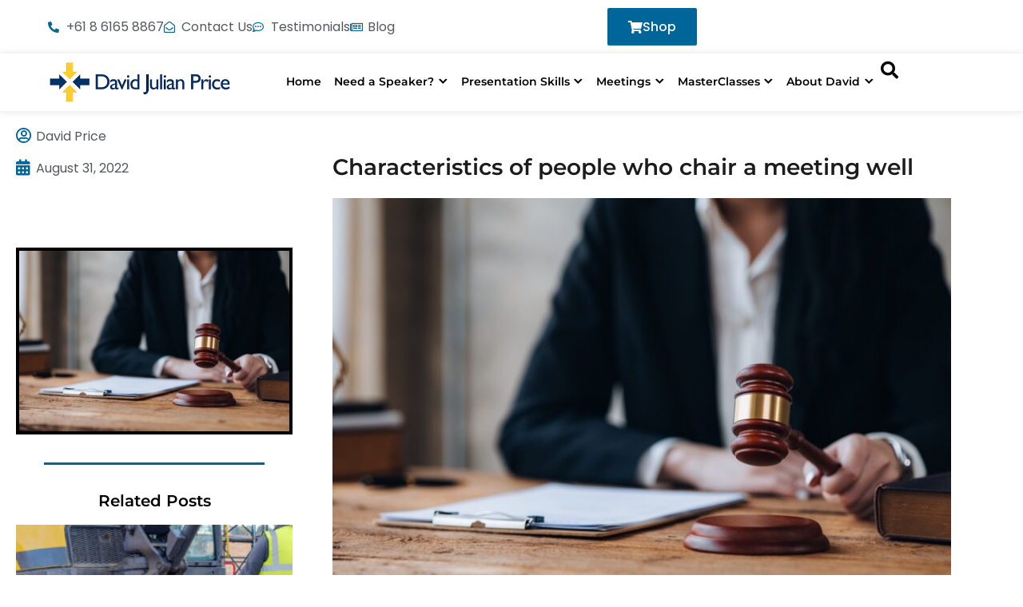

--- FILE ---
content_type: text/html; charset=UTF-8
request_url: https://davidprice.com/2022/08/31/characteristics-of-people-who-chair-a-meeting-well/
body_size: 27789
content:
<!DOCTYPE html>
<html lang="en-AU" prefix="og: https://ogp.me/ns#">
<head>
	<meta charset="UTF-8">
	<meta name="viewport" content="width=device-width, initial-scale=1.0, viewport-fit=cover" />		
            <script data-no-defer="1" data-ezscrex="false" data-cfasync="false" data-pagespeed-no-defer data-cookieconsent="ignore">
                var ctPublicFunctions = {"_ajax_nonce":"4c5fde936d","_rest_nonce":"ceba644333","_ajax_url":"\/wp-admin\/admin-ajax.php","_rest_url":"https:\/\/davidprice.com\/wp-json\/","data__cookies_type":"none","data__ajax_type":"admin_ajax","data__bot_detector_enabled":"1","data__frontend_data_log_enabled":1,"cookiePrefix":"","wprocket_detected":false,"host_url":"davidprice.com","text__ee_click_to_select":"Click to select the whole data","text__ee_original_email":"The complete one is","text__ee_got_it":"Got it","text__ee_blocked":"Blocked","text__ee_cannot_connect":"Cannot connect","text__ee_cannot_decode":"Can not decode email. Unknown reason","text__ee_email_decoder":"CleanTalk email decoder","text__ee_wait_for_decoding":"The magic is on the way!","text__ee_decoding_process":"Please wait a few seconds while we decode the contact data."}
            </script>
        
            <script data-no-defer="1" data-ezscrex="false" data-cfasync="false" data-pagespeed-no-defer data-cookieconsent="ignore">
                var ctPublic = {"_ajax_nonce":"4c5fde936d","settings__forms__check_internal":"0","settings__forms__check_external":"0","settings__forms__force_protection":0,"settings__forms__search_test":"1","settings__forms__wc_add_to_cart":"0","settings__data__bot_detector_enabled":"1","settings__sfw__anti_crawler":0,"blog_home":"https:\/\/davidprice.com\/","pixel__setting":"3","pixel__enabled":false,"pixel__url":null,"data__email_check_before_post":"1","data__email_check_exist_post":1,"data__cookies_type":"none","data__key_is_ok":true,"data__visible_fields_required":true,"wl_brandname":"Anti-Spam by CleanTalk","wl_brandname_short":"CleanTalk","ct_checkjs_key":1235304049,"emailEncoderPassKey":"1bb90ae7833040400ae098d1dede2ca9","bot_detector_forms_excluded":"W10=","advancedCacheExists":false,"varnishCacheExists":false,"wc_ajax_add_to_cart":true}
            </script>
        
<!-- Search Engine Optimisation by Rank Math - https://rankmath.com/ -->
<title>Characteristics Of People Who Chair A Meeting Well | David Julian Price - Presentation Skills &amp; Leadership Skills</title>
<meta name="description" content="Decisive leaders are respected and admired. If a meeting goes round and round without a decision it reflects poorly on the person running the meeting. When"/>
<meta name="robots" content="follow, index, max-snippet:-1, max-video-preview:-1, max-image-preview:large"/>
<link rel="canonical" href="https://davidprice.com/2022/08/31/characteristics-of-people-who-chair-a-meeting-well/" />
<meta property="og:locale" content="en_US" />
<meta property="og:type" content="article" />
<meta property="og:title" content="Characteristics Of People Who Chair A Meeting Well | David Julian Price - Presentation Skills &amp; Leadership Skills" />
<meta property="og:description" content="Decisive leaders are respected and admired. If a meeting goes round and round without a decision it reflects poorly on the person running the meeting. When" />
<meta property="og:url" content="https://davidprice.com/2022/08/31/characteristics-of-people-who-chair-a-meeting-well/" />
<meta property="og:site_name" content="David Julian Price - Presentation Skills &amp; Leadership Skills" />
<meta property="article:publisher" content="https://www.facebook.com/DavidJulianPriceConsulting" />
<meta property="article:author" content="https://www.facebook.com/davidjulianprice" />
<meta property="article:section" content="Meetings" />
<meta property="og:updated_time" content="2023-02-23T13:48:35+08:00" />
<meta property="og:image" content="https://davidprice.com/wp-content/uploads/2022/08/blog6.jpg" />
<meta property="og:image:secure_url" content="https://davidprice.com/wp-content/uploads/2022/08/blog6.jpg" />
<meta property="og:image:width" content="1173" />
<meta property="og:image:height" content="782" />
<meta property="og:image:alt" content="Characteristics of people who chair a meeting well" />
<meta property="og:image:type" content="image/jpeg" />
<meta property="article:published_time" content="2022-08-31T15:23:56+08:00" />
<meta property="article:modified_time" content="2023-02-23T13:48:35+08:00" />
<meta name="twitter:card" content="summary_large_image" />
<meta name="twitter:title" content="Characteristics Of People Who Chair A Meeting Well | David Julian Price - Presentation Skills &amp; Leadership Skills" />
<meta name="twitter:description" content="Decisive leaders are respected and admired. If a meeting goes round and round without a decision it reflects poorly on the person running the meeting. When" />
<meta name="twitter:site" content="@DavidJPrice" />
<meta name="twitter:creator" content="@DavidJPrice" />
<meta name="twitter:image" content="https://davidprice.com/wp-content/uploads/2022/08/blog6.jpg" />
<meta name="twitter:label1" content="Written by" />
<meta name="twitter:data1" content="David Price" />
<meta name="twitter:label2" content="Time to read" />
<meta name="twitter:data2" content="3 minutes" />
<script type="application/ld+json" class="rank-math-schema">{"@context":"https://schema.org","@graph":[{"@type":"Place","@id":"https://davidprice.com/#place","address":{"@type":"PostalAddress","streetAddress":"Karrinyup Road","addressLocality":"Karrinyup","addressRegion":"Western Australia","postalCode":"6018","addressCountry":"Australia"}},{"@type":["EducationalOrganization","Organization"],"@id":"https://davidprice.com/#organization","name":"David Julian Price - Speaking, Meetings, Presentation Coach","url":"https://davidprice.com","sameAs":["https://www.facebook.com/DavidJulianPriceConsulting","https://twitter.com/DavidJPrice"],"email":"david@davidprice.com","address":{"@type":"PostalAddress","streetAddress":"Karrinyup Road","addressLocality":"Karrinyup","addressRegion":"Western Australia","postalCode":"6018","addressCountry":"Australia"},"logo":{"@type":"ImageObject","@id":"https://davidprice.com/#logo","url":"https://davidprice.com/wp-content/uploads/2019/06/logo.png","contentUrl":"https://davidprice.com/wp-content/uploads/2019/06/logo.png","caption":"David Julian Price - Presentation Skills &amp; Leadership Skills","inLanguage":"en-AU","width":"500","height":"97"},"contactPoint":[{"@type":"ContactPoint","telephone":"+61 418 888 018","contactType":"customer support"}],"location":{"@id":"https://davidprice.com/#place"}},{"@type":"WebSite","@id":"https://davidprice.com/#website","url":"https://davidprice.com","name":"David Julian Price - Presentation Skills &amp; Leadership Skills","publisher":{"@id":"https://davidprice.com/#organization"},"inLanguage":"en-AU"},{"@type":"ImageObject","@id":"https://davidprice.com/wp-content/uploads/2022/08/blog6.jpg","url":"https://davidprice.com/wp-content/uploads/2022/08/blog6.jpg","width":"1173","height":"782","inLanguage":"en-AU"},{"@type":"WebPage","@id":"https://davidprice.com/2022/08/31/characteristics-of-people-who-chair-a-meeting-well/#webpage","url":"https://davidprice.com/2022/08/31/characteristics-of-people-who-chair-a-meeting-well/","name":"Characteristics Of People Who Chair A Meeting Well | David Julian Price - Presentation Skills &amp; Leadership Skills","datePublished":"2022-08-31T15:23:56+08:00","dateModified":"2023-02-23T13:48:35+08:00","isPartOf":{"@id":"https://davidprice.com/#website"},"primaryImageOfPage":{"@id":"https://davidprice.com/wp-content/uploads/2022/08/blog6.jpg"},"inLanguage":"en-AU"},{"@type":"Person","@id":"https://davidprice.com/author/david/","name":"David Price","url":"https://davidprice.com/author/david/","image":{"@type":"ImageObject","@id":"https://secure.gravatar.com/avatar/acb46eab07d3fc61c91eb9543d665e05fb946268d738fa949571ab0548cb21e2?s=96&amp;d=mm&amp;r=g","url":"https://secure.gravatar.com/avatar/acb46eab07d3fc61c91eb9543d665e05fb946268d738fa949571ab0548cb21e2?s=96&amp;d=mm&amp;r=g","caption":"David Price","inLanguage":"en-AU"},"sameAs":["https://davidprice.com"],"worksFor":{"@id":"https://davidprice.com/#organization"}},{"@type":"BlogPosting","headline":"Characteristics Of People Who Chair A Meeting Well | David Julian Price - Presentation Skills &amp;","datePublished":"2022-08-31T15:23:56+08:00","dateModified":"2023-02-23T13:48:35+08:00","articleSection":"Managing &amp; Organising Meetings, Meetings","author":{"@id":"https://davidprice.com/author/david/","name":"David Price"},"publisher":{"@id":"https://davidprice.com/#organization"},"description":"Decisive leaders are respected and admired. If a meeting goes round and round without a decision it reflects poorly on the person running the meeting. When","name":"Characteristics Of People Who Chair A Meeting Well | David Julian Price - Presentation Skills &amp;","@id":"https://davidprice.com/2022/08/31/characteristics-of-people-who-chair-a-meeting-well/#richSnippet","isPartOf":{"@id":"https://davidprice.com/2022/08/31/characteristics-of-people-who-chair-a-meeting-well/#webpage"},"image":{"@id":"https://davidprice.com/wp-content/uploads/2022/08/blog6.jpg"},"inLanguage":"en-AU","mainEntityOfPage":{"@id":"https://davidprice.com/2022/08/31/characteristics-of-people-who-chair-a-meeting-well/#webpage"}}]}</script>
<!-- /Rank Math WordPress SEO plugin -->

<link rel='dns-prefetch' href='//fd.cleantalk.org' />
<link rel='dns-prefetch' href='//www.googletagmanager.com' />
<link rel='dns-prefetch' href='//fonts.googleapis.com' />
<link rel="alternate" type="application/rss+xml" title="David Julian Price - Presentation Skills &amp; Leadership Skills &raquo; Feed" href="https://davidprice.com/feed/" />
<link rel="alternate" type="application/rss+xml" title="David Julian Price - Presentation Skills &amp; Leadership Skills &raquo; Comments Feed" href="https://davidprice.com/comments/feed/" />
<link rel="alternate" title="oEmbed (JSON)" type="application/json+oembed" href="https://davidprice.com/wp-json/oembed/1.0/embed?url=https%3A%2F%2Fdavidprice.com%2F2022%2F08%2F31%2Fcharacteristics-of-people-who-chair-a-meeting-well%2F" />
<link rel="alternate" title="oEmbed (XML)" type="text/xml+oembed" href="https://davidprice.com/wp-json/oembed/1.0/embed?url=https%3A%2F%2Fdavidprice.com%2F2022%2F08%2F31%2Fcharacteristics-of-people-who-chair-a-meeting-well%2F&#038;format=xml" />
<style id='wp-img-auto-sizes-contain-inline-css' type='text/css'>
img:is([sizes=auto i],[sizes^="auto," i]){contain-intrinsic-size:3000px 1500px}
/*# sourceURL=wp-img-auto-sizes-contain-inline-css */
</style>
<style id='classic-theme-styles-inline-css' type='text/css'>
/*! This file is auto-generated */
.wp-block-button__link{color:#fff;background-color:#32373c;border-radius:9999px;box-shadow:none;text-decoration:none;padding:calc(.667em + 2px) calc(1.333em + 2px);font-size:1.125em}.wp-block-file__button{background:#32373c;color:#fff;text-decoration:none}
/*# sourceURL=/wp-includes/css/classic-themes.min.css */
</style>
<style id='global-styles-inline-css' type='text/css'>
:root{--wp--preset--aspect-ratio--square: 1;--wp--preset--aspect-ratio--4-3: 4/3;--wp--preset--aspect-ratio--3-4: 3/4;--wp--preset--aspect-ratio--3-2: 3/2;--wp--preset--aspect-ratio--2-3: 2/3;--wp--preset--aspect-ratio--16-9: 16/9;--wp--preset--aspect-ratio--9-16: 9/16;--wp--preset--color--black: #000000;--wp--preset--color--cyan-bluish-gray: #abb8c3;--wp--preset--color--white: #ffffff;--wp--preset--color--pale-pink: #f78da7;--wp--preset--color--vivid-red: #cf2e2e;--wp--preset--color--luminous-vivid-orange: #ff6900;--wp--preset--color--luminous-vivid-amber: #fcb900;--wp--preset--color--light-green-cyan: #7bdcb5;--wp--preset--color--vivid-green-cyan: #00d084;--wp--preset--color--pale-cyan-blue: #8ed1fc;--wp--preset--color--vivid-cyan-blue: #0693e3;--wp--preset--color--vivid-purple: #9b51e0;--wp--preset--gradient--vivid-cyan-blue-to-vivid-purple: linear-gradient(135deg,rgb(6,147,227) 0%,rgb(155,81,224) 100%);--wp--preset--gradient--light-green-cyan-to-vivid-green-cyan: linear-gradient(135deg,rgb(122,220,180) 0%,rgb(0,208,130) 100%);--wp--preset--gradient--luminous-vivid-amber-to-luminous-vivid-orange: linear-gradient(135deg,rgb(252,185,0) 0%,rgb(255,105,0) 100%);--wp--preset--gradient--luminous-vivid-orange-to-vivid-red: linear-gradient(135deg,rgb(255,105,0) 0%,rgb(207,46,46) 100%);--wp--preset--gradient--very-light-gray-to-cyan-bluish-gray: linear-gradient(135deg,rgb(238,238,238) 0%,rgb(169,184,195) 100%);--wp--preset--gradient--cool-to-warm-spectrum: linear-gradient(135deg,rgb(74,234,220) 0%,rgb(151,120,209) 20%,rgb(207,42,186) 40%,rgb(238,44,130) 60%,rgb(251,105,98) 80%,rgb(254,248,76) 100%);--wp--preset--gradient--blush-light-purple: linear-gradient(135deg,rgb(255,206,236) 0%,rgb(152,150,240) 100%);--wp--preset--gradient--blush-bordeaux: linear-gradient(135deg,rgb(254,205,165) 0%,rgb(254,45,45) 50%,rgb(107,0,62) 100%);--wp--preset--gradient--luminous-dusk: linear-gradient(135deg,rgb(255,203,112) 0%,rgb(199,81,192) 50%,rgb(65,88,208) 100%);--wp--preset--gradient--pale-ocean: linear-gradient(135deg,rgb(255,245,203) 0%,rgb(182,227,212) 50%,rgb(51,167,181) 100%);--wp--preset--gradient--electric-grass: linear-gradient(135deg,rgb(202,248,128) 0%,rgb(113,206,126) 100%);--wp--preset--gradient--midnight: linear-gradient(135deg,rgb(2,3,129) 0%,rgb(40,116,252) 100%);--wp--preset--font-size--small: 13px;--wp--preset--font-size--medium: 20px;--wp--preset--font-size--large: 36px;--wp--preset--font-size--x-large: 42px;--wp--preset--spacing--20: 0.44rem;--wp--preset--spacing--30: 0.67rem;--wp--preset--spacing--40: 1rem;--wp--preset--spacing--50: 1.5rem;--wp--preset--spacing--60: 2.25rem;--wp--preset--spacing--70: 3.38rem;--wp--preset--spacing--80: 5.06rem;--wp--preset--shadow--natural: 6px 6px 9px rgba(0, 0, 0, 0.2);--wp--preset--shadow--deep: 12px 12px 50px rgba(0, 0, 0, 0.4);--wp--preset--shadow--sharp: 6px 6px 0px rgba(0, 0, 0, 0.2);--wp--preset--shadow--outlined: 6px 6px 0px -3px rgb(255, 255, 255), 6px 6px rgb(0, 0, 0);--wp--preset--shadow--crisp: 6px 6px 0px rgb(0, 0, 0);}:where(.is-layout-flex){gap: 0.5em;}:where(.is-layout-grid){gap: 0.5em;}body .is-layout-flex{display: flex;}.is-layout-flex{flex-wrap: wrap;align-items: center;}.is-layout-flex > :is(*, div){margin: 0;}body .is-layout-grid{display: grid;}.is-layout-grid > :is(*, div){margin: 0;}:where(.wp-block-columns.is-layout-flex){gap: 2em;}:where(.wp-block-columns.is-layout-grid){gap: 2em;}:where(.wp-block-post-template.is-layout-flex){gap: 1.25em;}:where(.wp-block-post-template.is-layout-grid){gap: 1.25em;}.has-black-color{color: var(--wp--preset--color--black) !important;}.has-cyan-bluish-gray-color{color: var(--wp--preset--color--cyan-bluish-gray) !important;}.has-white-color{color: var(--wp--preset--color--white) !important;}.has-pale-pink-color{color: var(--wp--preset--color--pale-pink) !important;}.has-vivid-red-color{color: var(--wp--preset--color--vivid-red) !important;}.has-luminous-vivid-orange-color{color: var(--wp--preset--color--luminous-vivid-orange) !important;}.has-luminous-vivid-amber-color{color: var(--wp--preset--color--luminous-vivid-amber) !important;}.has-light-green-cyan-color{color: var(--wp--preset--color--light-green-cyan) !important;}.has-vivid-green-cyan-color{color: var(--wp--preset--color--vivid-green-cyan) !important;}.has-pale-cyan-blue-color{color: var(--wp--preset--color--pale-cyan-blue) !important;}.has-vivid-cyan-blue-color{color: var(--wp--preset--color--vivid-cyan-blue) !important;}.has-vivid-purple-color{color: var(--wp--preset--color--vivid-purple) !important;}.has-black-background-color{background-color: var(--wp--preset--color--black) !important;}.has-cyan-bluish-gray-background-color{background-color: var(--wp--preset--color--cyan-bluish-gray) !important;}.has-white-background-color{background-color: var(--wp--preset--color--white) !important;}.has-pale-pink-background-color{background-color: var(--wp--preset--color--pale-pink) !important;}.has-vivid-red-background-color{background-color: var(--wp--preset--color--vivid-red) !important;}.has-luminous-vivid-orange-background-color{background-color: var(--wp--preset--color--luminous-vivid-orange) !important;}.has-luminous-vivid-amber-background-color{background-color: var(--wp--preset--color--luminous-vivid-amber) !important;}.has-light-green-cyan-background-color{background-color: var(--wp--preset--color--light-green-cyan) !important;}.has-vivid-green-cyan-background-color{background-color: var(--wp--preset--color--vivid-green-cyan) !important;}.has-pale-cyan-blue-background-color{background-color: var(--wp--preset--color--pale-cyan-blue) !important;}.has-vivid-cyan-blue-background-color{background-color: var(--wp--preset--color--vivid-cyan-blue) !important;}.has-vivid-purple-background-color{background-color: var(--wp--preset--color--vivid-purple) !important;}.has-black-border-color{border-color: var(--wp--preset--color--black) !important;}.has-cyan-bluish-gray-border-color{border-color: var(--wp--preset--color--cyan-bluish-gray) !important;}.has-white-border-color{border-color: var(--wp--preset--color--white) !important;}.has-pale-pink-border-color{border-color: var(--wp--preset--color--pale-pink) !important;}.has-vivid-red-border-color{border-color: var(--wp--preset--color--vivid-red) !important;}.has-luminous-vivid-orange-border-color{border-color: var(--wp--preset--color--luminous-vivid-orange) !important;}.has-luminous-vivid-amber-border-color{border-color: var(--wp--preset--color--luminous-vivid-amber) !important;}.has-light-green-cyan-border-color{border-color: var(--wp--preset--color--light-green-cyan) !important;}.has-vivid-green-cyan-border-color{border-color: var(--wp--preset--color--vivid-green-cyan) !important;}.has-pale-cyan-blue-border-color{border-color: var(--wp--preset--color--pale-cyan-blue) !important;}.has-vivid-cyan-blue-border-color{border-color: var(--wp--preset--color--vivid-cyan-blue) !important;}.has-vivid-purple-border-color{border-color: var(--wp--preset--color--vivid-purple) !important;}.has-vivid-cyan-blue-to-vivid-purple-gradient-background{background: var(--wp--preset--gradient--vivid-cyan-blue-to-vivid-purple) !important;}.has-light-green-cyan-to-vivid-green-cyan-gradient-background{background: var(--wp--preset--gradient--light-green-cyan-to-vivid-green-cyan) !important;}.has-luminous-vivid-amber-to-luminous-vivid-orange-gradient-background{background: var(--wp--preset--gradient--luminous-vivid-amber-to-luminous-vivid-orange) !important;}.has-luminous-vivid-orange-to-vivid-red-gradient-background{background: var(--wp--preset--gradient--luminous-vivid-orange-to-vivid-red) !important;}.has-very-light-gray-to-cyan-bluish-gray-gradient-background{background: var(--wp--preset--gradient--very-light-gray-to-cyan-bluish-gray) !important;}.has-cool-to-warm-spectrum-gradient-background{background: var(--wp--preset--gradient--cool-to-warm-spectrum) !important;}.has-blush-light-purple-gradient-background{background: var(--wp--preset--gradient--blush-light-purple) !important;}.has-blush-bordeaux-gradient-background{background: var(--wp--preset--gradient--blush-bordeaux) !important;}.has-luminous-dusk-gradient-background{background: var(--wp--preset--gradient--luminous-dusk) !important;}.has-pale-ocean-gradient-background{background: var(--wp--preset--gradient--pale-ocean) !important;}.has-electric-grass-gradient-background{background: var(--wp--preset--gradient--electric-grass) !important;}.has-midnight-gradient-background{background: var(--wp--preset--gradient--midnight) !important;}.has-small-font-size{font-size: var(--wp--preset--font-size--small) !important;}.has-medium-font-size{font-size: var(--wp--preset--font-size--medium) !important;}.has-large-font-size{font-size: var(--wp--preset--font-size--large) !important;}.has-x-large-font-size{font-size: var(--wp--preset--font-size--x-large) !important;}
:where(.wp-block-post-template.is-layout-flex){gap: 1.25em;}:where(.wp-block-post-template.is-layout-grid){gap: 1.25em;}
:where(.wp-block-term-template.is-layout-flex){gap: 1.25em;}:where(.wp-block-term-template.is-layout-grid){gap: 1.25em;}
:where(.wp-block-columns.is-layout-flex){gap: 2em;}:where(.wp-block-columns.is-layout-grid){gap: 2em;}
:root :where(.wp-block-pullquote){font-size: 1.5em;line-height: 1.6;}
/*# sourceURL=global-styles-inline-css */
</style>
<link rel='stylesheet' id='cleantalk-public-css-css' href='https://davidprice.com/wp-content/plugins/cleantalk-spam-protect/css/cleantalk-public.min.css?ver=6.70.1_1766370371' type='text/css' media='all' />
<link rel='stylesheet' id='cleantalk-email-decoder-css-css' href='https://davidprice.com/wp-content/plugins/cleantalk-spam-protect/css/cleantalk-email-decoder.min.css?ver=6.70.1_1766370371' type='text/css' media='all' />
<link rel='stylesheet' id='templaters-css' href='https://davidprice.com/wp-content/plugins/skt-templates/css/templaters.css?ver=6.9' type='text/css' media='all' />
<link rel='stylesheet' id='woocommerce-layout-css' href='https://davidprice.com/wp-content/plugins/woocommerce/assets/css/woocommerce-layout.css?ver=10.4.3' type='text/css' media='all' />
<link rel='stylesheet' id='woocommerce-smallscreen-css' href='https://davidprice.com/wp-content/plugins/woocommerce/assets/css/woocommerce-smallscreen.css?ver=10.4.3' type='text/css' media='only screen and (max-width: 768px)' />
<link rel='stylesheet' id='woocommerce-general-css' href='https://davidprice.com/wp-content/plugins/woocommerce/assets/css/woocommerce.css?ver=10.4.3' type='text/css' media='all' />
<style id='woocommerce-inline-inline-css' type='text/css'>
.woocommerce form .form-row .required { visibility: visible; }
/*# sourceURL=woocommerce-inline-inline-css */
</style>
<link rel='stylesheet' id='skt-minimal-basic-style-css' href='https://davidprice.com/wp-content/themes/skt-minimal/style.css?ver=6.9' type='text/css' media='all' />
<link rel='stylesheet' id='skt-minimal-main-style-css' href='https://davidprice.com/wp-content/themes/skt-minimal/css/responsive.css?ver=6.9' type='text/css' media='all' />
<link rel='stylesheet' id='skt-minimal-font-css' href='//fonts.googleapis.com/css?family=Poppins%3A100%2C100i%2C200%2C200i%2C300%2C300i%2C400%2C400i%2C500%2C500i%2C600%2C600i%2C700%2C700i%2C800%2C800i%2C900%2C900i&#038;ver=6.9' type='text/css' media='all' />
<link rel='stylesheet' id='skt-minimal-editor-style-css' href='https://davidprice.com/wp-content/themes/skt-minimal/editor-style.css?ver=6.9' type='text/css' media='all' />
<link rel='stylesheet' id='skt-minimal-base-style-css' href='https://davidprice.com/wp-content/themes/skt-minimal/css/style_base.css?ver=6.9' type='text/css' media='all' />
<link rel='stylesheet' id='skt-minimal-custom-style-css' href='https://davidprice.com/wp-content/themes/skt-minimal/css/skt-minimal-custom-style.css?ver=6.9' type='text/css' media='all' />
<style id='skt-minimal-custom-style-inline-css' type='text/css'>

					#sidebar ul li a:hover,
					.footerarea a:hover,
					.blog_lists h4 a:hover,
					.recent-post h6 a:hover,
					.recent-post a:hover,
					.design-by a,
					.postmeta a:hover,
					.tagcloud a,
					.blocksbox:hover h3,
					.rdmore a,
					.main-navigation ul li:hover a, .main-navigation ul li a:focus, .main-navigation ul li a:hover, .main-navigation ul li.current-menu-item a, .main-navigation ul li.current_page_item a
					{ 
						 color:  !important;
					}

					.pagination .nav-links span.current, .pagination .nav-links a:hover,
					#commentform input#submit:hover,
					.wpcf7 input[type='submit'],
					input.search-submit,
					.recent-post .morebtn:hover, 
					.read-more-btn,
					.woocommerce-product-search button[type='submit'],
					.head-info-area,
					.designs-thumb,
					.hometwo-block-button,
					.aboutmore,
					.service-thumb-box,
					.view-all-btn a:hover
					{ 
					   background-color:  !important;
					}

					.titleborder span:after{border-bottom-color:  !important;}
					.header{background-color: ;}
					.copyright-area{background-color: ;}
					.copyright-wrapper{color:  !important;}
				
/*# sourceURL=skt-minimal-custom-style-inline-css */
</style>
<link rel='stylesheet' id='elementor-frontend-css' href='https://davidprice.com/wp-content/plugins/elementor/assets/css/frontend.min.css?ver=3.34.0' type='text/css' media='all' />
<link rel='stylesheet' id='widget-search-form-css' href='https://davidprice.com/wp-content/plugins/elementor-pro/assets/css/widget-search-form.min.css?ver=3.32.2' type='text/css' media='all' />
<link rel='stylesheet' id='elementor-icons-shared-0-css' href='https://davidprice.com/wp-content/plugins/elementor/assets/lib/font-awesome/css/fontawesome.min.css?ver=5.15.3' type='text/css' media='all' />
<link rel='stylesheet' id='elementor-icons-fa-solid-css' href='https://davidprice.com/wp-content/plugins/elementor/assets/lib/font-awesome/css/solid.min.css?ver=5.15.3' type='text/css' media='all' />
<link rel='stylesheet' id='e-popup-css' href='https://davidprice.com/wp-content/plugins/elementor-pro/assets/css/conditionals/popup.min.css?ver=3.32.2' type='text/css' media='all' />
<link rel='stylesheet' id='eael-general-css' href='https://davidprice.com/wp-content/plugins/essential-addons-for-elementor-lite/assets/front-end/css/view/general.min.css?ver=6.5.4' type='text/css' media='all' />
<link rel='stylesheet' id='eael-15192-css' href='https://davidprice.com/wp-content/uploads/essential-addons-elementor/eael-15192.css?ver=1677160115' type='text/css' media='all' />
<link rel='stylesheet' id='widget-icon-list-css' href='https://davidprice.com/wp-content/plugins/elementor/assets/css/widget-icon-list.min.css?ver=3.34.0' type='text/css' media='all' />
<link rel='stylesheet' id='widget-social-icons-css' href='https://davidprice.com/wp-content/plugins/elementor/assets/css/widget-social-icons.min.css?ver=3.34.0' type='text/css' media='all' />
<link rel='stylesheet' id='e-apple-webkit-css' href='https://davidprice.com/wp-content/plugins/elementor/assets/css/conditionals/apple-webkit.min.css?ver=3.34.0' type='text/css' media='all' />
<link rel='stylesheet' id='e-sticky-css' href='https://davidprice.com/wp-content/plugins/elementor-pro/assets/css/modules/sticky.min.css?ver=3.32.2' type='text/css' media='all' />
<link rel='stylesheet' id='widget-image-css' href='https://davidprice.com/wp-content/plugins/elementor/assets/css/widget-image.min.css?ver=3.34.0' type='text/css' media='all' />
<link rel='stylesheet' id='elementor-icons-css' href='https://davidprice.com/wp-content/plugins/elementor/assets/lib/eicons/css/elementor-icons.min.css?ver=5.45.0' type='text/css' media='all' />
<link rel='stylesheet' id='widget-nav-menu-css' href='https://davidprice.com/wp-content/plugins/elementor-pro/assets/css/widget-nav-menu.min.css?ver=3.32.2' type='text/css' media='all' />
<link rel='stylesheet' id='widget-heading-css' href='https://davidprice.com/wp-content/plugins/elementor/assets/css/widget-heading.min.css?ver=3.34.0' type='text/css' media='all' />
<link rel='stylesheet' id='widget-spacer-css' href='https://davidprice.com/wp-content/plugins/elementor/assets/css/widget-spacer.min.css?ver=3.34.0' type='text/css' media='all' />
<link rel='stylesheet' id='widget-post-info-css' href='https://davidprice.com/wp-content/plugins/elementor-pro/assets/css/widget-post-info.min.css?ver=3.32.2' type='text/css' media='all' />
<link rel='stylesheet' id='elementor-icons-fa-regular-css' href='https://davidprice.com/wp-content/plugins/elementor/assets/lib/font-awesome/css/regular.min.css?ver=5.15.3' type='text/css' media='all' />
<link rel='stylesheet' id='widget-divider-css' href='https://davidprice.com/wp-content/plugins/elementor/assets/css/widget-divider.min.css?ver=3.34.0' type='text/css' media='all' />
<link rel='stylesheet' id='widget-posts-css' href='https://davidprice.com/wp-content/plugins/elementor-pro/assets/css/widget-posts.min.css?ver=3.32.2' type='text/css' media='all' />
<link rel='stylesheet' id='widget-post-navigation-css' href='https://davidprice.com/wp-content/plugins/elementor-pro/assets/css/widget-post-navigation.min.css?ver=3.32.2' type='text/css' media='all' />
<link rel='stylesheet' id='elementor-post-13429-css' href='https://davidprice.com/wp-content/uploads/elementor/css/post-13429.css?ver=1767241957' type='text/css' media='all' />
<link rel='stylesheet' id='font-awesome-5-all-css' href='https://davidprice.com/wp-content/plugins/elementor/assets/lib/font-awesome/css/all.min.css?ver=3.34.0' type='text/css' media='all' />
<link rel='stylesheet' id='font-awesome-4-shim-css' href='https://davidprice.com/wp-content/plugins/elementor/assets/lib/font-awesome/css/v4-shims.min.css?ver=3.34.0' type='text/css' media='all' />
<link rel='stylesheet' id='elementor-post-24804-css' href='https://davidprice.com/wp-content/uploads/elementor/css/post-24804.css?ver=1767274557' type='text/css' media='all' />
<link rel='stylesheet' id='elementor-post-23041-css' href='https://davidprice.com/wp-content/uploads/elementor/css/post-23041.css?ver=1767241958' type='text/css' media='all' />
<link rel='stylesheet' id='elementor-post-15192-css' href='https://davidprice.com/wp-content/uploads/elementor/css/post-15192.css?ver=1767241958' type='text/css' media='all' />
<link rel='stylesheet' id='elementor-post-15659-css' href='https://davidprice.com/wp-content/uploads/elementor/css/post-15659.css?ver=1767241958' type='text/css' media='all' />
<link rel='stylesheet' id='elementor-post-10555-css' href='https://davidprice.com/wp-content/uploads/elementor/css/post-10555.css?ver=1767250256' type='text/css' media='all' />
<link rel='stylesheet' id='dashicons-css' href='https://davidprice.com/wp-includes/css/dashicons.min.css?ver=6.9' type='text/css' media='all' />
<link rel='stylesheet' id='prdctfltr-css' href='https://davidprice.com/wp-content/plugins/prdctfltr/includes/css/styles.css?ver=8.3.0' type='text/css' media='all' />
<link rel='stylesheet' id='elementor-gf-local-montserrat-css' href='https://davidprice.com/wp-content/uploads/elementor/google-fonts/css/montserrat.css?ver=1743566942' type='text/css' media='all' />
<link rel='stylesheet' id='elementor-gf-local-poppins-css' href='https://davidprice.com/wp-content/uploads/elementor/google-fonts/css/poppins.css?ver=1743566886' type='text/css' media='all' />
<link rel='stylesheet' id='elementor-icons-fa-brands-css' href='https://davidprice.com/wp-content/plugins/elementor/assets/lib/font-awesome/css/brands.min.css?ver=5.15.3' type='text/css' media='all' />
<script type="text/javascript" src="https://davidprice.com/wp-content/plugins/cleantalk-spam-protect/js/apbct-public-bundle.min.js?ver=6.70.1_1766370372" id="apbct-public-bundle.min-js-js"></script>
<script type="text/javascript" src="https://fd.cleantalk.org/ct-bot-detector-wrapper.js?ver=6.70.1" id="ct_bot_detector-js" defer="defer" data-wp-strategy="defer"></script>
<script type="text/javascript" src="https://davidprice.com/wp-includes/js/jquery/jquery.min.js?ver=3.7.1" id="jquery-core-js"></script>
<script type="text/javascript" src="https://davidprice.com/wp-includes/js/jquery/jquery-migrate.min.js?ver=3.4.1" id="jquery-migrate-js"></script>
<script type="text/javascript" src="https://davidprice.com/wp-content/plugins/woocommerce/assets/js/jquery-blockui/jquery.blockUI.min.js?ver=2.7.0-wc.10.4.3" id="wc-jquery-blockui-js" defer="defer" data-wp-strategy="defer"></script>
<script type="text/javascript" id="wc-add-to-cart-js-extra">
/* <![CDATA[ */
var wc_add_to_cart_params = {"ajax_url":"/wp-admin/admin-ajax.php","wc_ajax_url":"/?wc-ajax=%%endpoint%%","i18n_view_cart":"View cart","cart_url":"https://davidprice.com/cart/","is_cart":"","cart_redirect_after_add":"no"};
//# sourceURL=wc-add-to-cart-js-extra
/* ]]> */
</script>
<script type="text/javascript" src="https://davidprice.com/wp-content/plugins/woocommerce/assets/js/frontend/add-to-cart.min.js?ver=10.4.3" id="wc-add-to-cart-js" defer="defer" data-wp-strategy="defer"></script>
<script type="text/javascript" src="https://davidprice.com/wp-content/plugins/woocommerce/assets/js/js-cookie/js.cookie.min.js?ver=2.1.4-wc.10.4.3" id="wc-js-cookie-js" defer="defer" data-wp-strategy="defer"></script>
<script type="text/javascript" id="woocommerce-js-extra">
/* <![CDATA[ */
var woocommerce_params = {"ajax_url":"/wp-admin/admin-ajax.php","wc_ajax_url":"/?wc-ajax=%%endpoint%%","i18n_password_show":"Show password","i18n_password_hide":"Hide password"};
//# sourceURL=woocommerce-js-extra
/* ]]> */
</script>
<script type="text/javascript" src="https://davidprice.com/wp-content/plugins/woocommerce/assets/js/frontend/woocommerce.min.js?ver=10.4.3" id="woocommerce-js" defer="defer" data-wp-strategy="defer"></script>
<script type="text/javascript" id="WCPAY_ASSETS-js-extra">
/* <![CDATA[ */
var wcpayAssets = {"url":"https://davidprice.com/wp-content/plugins/woocommerce-payments/dist/"};
//# sourceURL=WCPAY_ASSETS-js-extra
/* ]]> */
</script>
<script type="text/javascript" src="https://davidprice.com/wp-content/themes/skt-minimal/js/custom.js?ver=6.9" id="skt-minimal-customscripts-js"></script>
<script type="text/javascript" src="https://davidprice.com/wp-content/plugins/elementor/assets/lib/font-awesome/js/v4-shims.min.js?ver=3.34.0" id="font-awesome-4-shim-js"></script>

<!-- Google tag (gtag.js) snippet added by Site Kit -->
<!-- Google Analytics snippet added by Site Kit -->
<script type="text/javascript" src="https://www.googletagmanager.com/gtag/js?id=G-QD7580PQXG" id="google_gtagjs-js" async></script>
<script type="text/javascript" id="google_gtagjs-js-after">
/* <![CDATA[ */
window.dataLayer = window.dataLayer || [];function gtag(){dataLayer.push(arguments);}
gtag("set","linker",{"domains":["davidprice.com"]});
gtag("js", new Date());
gtag("set", "developer_id.dZTNiMT", true);
gtag("config", "G-QD7580PQXG");
//# sourceURL=google_gtagjs-js-after
/* ]]> */
</script>
<link rel="https://api.w.org/" href="https://davidprice.com/wp-json/" /><link rel="alternate" title="JSON" type="application/json" href="https://davidprice.com/wp-json/wp/v2/posts/24804" /><link rel="EditURI" type="application/rsd+xml" title="RSD" href="https://davidprice.com/xmlrpc.php?rsd" />

<link rel='shortlink' href='https://davidprice.com/?p=24804' />
<meta name="generator" content="Site Kit by Google 1.168.0" /><link href="https://cdn.jsdelivr.net/npm/sweetalert2@11/dist/sweetalert2.min.css" rel="stylesheet">
<script src="https://cdn.jsdelivr.net/npm/sweetalert2@11"></script>	<noscript><style>.woocommerce-product-gallery{ opacity: 1 !important; }</style></noscript>
	<meta name="generator" content="Elementor 3.34.0; features: additional_custom_breakpoints; settings: css_print_method-external, google_font-enabled, font_display-auto">
<script>!function(){window;var e,t=document;e=function(){var e=t.createElement("script");e.defer=!0,e.src="https://cdn.endorsal.io/widgets/widget.min.js";var n=t.getElementsByTagName("script")[0];n.parentNode.insertBefore(e,n),e.onload=function(){NDRSL.init("6392effb86b265154e1922cc")}},"interactive"===t.readyState||"complete"===t.readyState?e():t.addEventListener("DOMContentLoaded",e())}();</script>

			<style>
				.e-con.e-parent:nth-of-type(n+4):not(.e-lazyloaded):not(.e-no-lazyload),
				.e-con.e-parent:nth-of-type(n+4):not(.e-lazyloaded):not(.e-no-lazyload) * {
					background-image: none !important;
				}
				@media screen and (max-height: 1024px) {
					.e-con.e-parent:nth-of-type(n+3):not(.e-lazyloaded):not(.e-no-lazyload),
					.e-con.e-parent:nth-of-type(n+3):not(.e-lazyloaded):not(.e-no-lazyload) * {
						background-image: none !important;
					}
				}
				@media screen and (max-height: 640px) {
					.e-con.e-parent:nth-of-type(n+2):not(.e-lazyloaded):not(.e-no-lazyload),
					.e-con.e-parent:nth-of-type(n+2):not(.e-lazyloaded):not(.e-no-lazyload) * {
						background-image: none !important;
					}
				}
			</style>
			    
	<style type="text/css">
		
	</style>
	<link rel="icon" href="https://davidprice.com/wp-content/uploads/2018/07/cropped-HandonKnee5018Tr2014_zps91d8360c-199x300-65x65.png" sizes="32x32" />
<link rel="icon" href="https://davidprice.com/wp-content/uploads/2018/07/cropped-HandonKnee5018Tr2014_zps91d8360c-199x300-220x220.png" sizes="192x192" />
<link rel="apple-touch-icon" href="https://davidprice.com/wp-content/uploads/2018/07/cropped-HandonKnee5018Tr2014_zps91d8360c-199x300-220x220.png" />
<meta name="msapplication-TileImage" content="https://davidprice.com/wp-content/uploads/2018/07/cropped-HandonKnee5018Tr2014_zps91d8360c-199x300-300x300.png" />
<meta name="generator" content="XforWooCommerce.com - Product Filter for WooCommerce"/>		<style type="text/css" id="wp-custom-css">
			.captcha-box .ginput_recaptcha div {
	max-width: 100%!important;
}

#my-social a.elementor-icon.elementor-social-icon.elementor-social-icon-instagram {
    background: #F60965 !important;
}

.footertext {
	font-size: 14px !important;
	font-family: "Poppins", Sans-serif !important;
	font-weight: 400 !important;
	
}

.footertext a {
	font-size: 14px !important;
	font-family: "Poppins", Sans-serif !important;
	font-weight: 400 !important;
	
}

.footertext span {
	font-size: 14px !important;
	font-family: "Montserrat", Sans-serif !important;
	font-weight: 400 !important;
}


.blogPosts article {
    box-shadow: 0px 0px 10px 0px #dcdcdc;
}

.davidshopbutton {
font-family: "Poppins", Sans-serif;
    font-size: 12px;
    font-weight: 600;
    text-shadow: 0px 0px 0px rgb(0 0 0 / 30%);
    fill: #006699;
    color: #006699;
    background-color: #FFFFFF;
    border-style: solid;
    border-width: 2px 2px 2px 2px;
    border-color: #006699;
    border-radius: 5px 5px 5px 5px;
    box-shadow: 0px 0px 0px 0px rgb(0 0 0 / 50%);
    padding: 8px 16px 6px 16px;
}
.custom-sidebar .elementor-widget-container{
color: rgb(0, 0, 0);
	font-family: "Poppins", Sans-serif;
    font-weight: 600;
	line-height: 1;
	font-size: 20px;
}
.custom-sidebar .elementor-widget-container > div {
    margin-top: 20px;   
}
.custom-sidebar .elementor-widget-container > div ul {
    margin-left: 0;
}
.custom-sidebar .elementor-widget-container > div ul li{
	list-style:none;
	padding: 7px 12px;
}
.custom-sidebar .elementor-widget-container > div ul li a{
font-family: "Poppins", Sans-serif;
    font-size: 16px;
    font-weight: 400;
    line-height: 10px;
		color: #4C4C4C;
	
}
/* header.elementor-sticky--effects.elementor-sticky--effects{
	top: 66px !important;
}  */
section.sticky-header.elementor-sticky--effects {
    background: #FFFFFF !important;
}

body header.elementor .elementor-element.sticky-header{opacity:1 !important; -webkit-backdrop-filter:none !important; backdrop-filter:none !important;}


.ecommercebutton {
	    background: #069;
    color: #FFF;
    padding-left: 10px;
    padding-right: 10px;
    padding-top: 3px;
    border-radius: 10px;
    padding-bottom: 3px;
}


div#gform_fields_1 {
    display: flex !important;
    flex-wrap: wrap;
    align-content: center;
    justify-content: space-between;
    align-items: baseline;
}
div#gform_fields_1 > div {
    flex: 0 1 49%;
}
div#field_1_5 {
    flex: 0 1 100% !important;
}
div#gform_fields_1  input {
    background: #fff !important;
    border: 1px #ccc solid !important;
    padding: 13px !important;
}
form#gform_1 > .gform_footer.top_label {
    text-align: right;
    position: relative;
   
}
input#gform_submit_button_1 {
    padding: 15px 70px !important;
    width: auto !important;
    border-radius: 3px !important;
}



.blog-side h2.widgettitle {
    margin-bottom: 0;
    color: #282828;
    text-align: left;
    font-size: 24px;
    line-height: 0.5;
}
.blog-side h2.widgettitle:after {
    content: '';
    border-bottom: 2px solid;
    border-bottom-color: #006699;
    width: 45px;
    display: table;
    padding-top: 26px;
    margin-bottom: 25px;
}
.blog-side .elementor-widget-container > li {
   margin-bottom: 20px;
    padding: 25px 25px 25px 25px;
    border-top: 1px solid #eeeff5;
    border-bottom: 1px solid #eeeff5;
    border-left: 1px solid #eeeff5;
    border-right: 1px solid #eeeff5;
}
.blog-side li#categories-5 ul > li {
    margin-bottom: 10px;
}



.single-product table.variations > tbody > tr {
    display: flex;
    justify-content: flex-end;
}
.single-product table.variations > tbody > tr select#session {
    width: 100%;
    padding: 6px;
    font-family: 'Poppins';
    font-weight: 500;
}
.single-product table.variations > tbody > tr label {
    color: #006699;
}
.single-product button.single_add_to_cart_button.button.alt {
    background-color: #81B4CD !important;
	padding: 2px 68px !important;
    border-radius: 3px !important;
}

.elementor-widget.elementor-widget-woocommerce-product-content > div > p {
	margin-bottom: 12px;
}

.titleborder span:after {
    border-bottom-color: #006699 !important;
}

#woocommerce_product_search-2 > form > button {
border-radius: 0px !important;
background-color: #006699 !important;

}

.elementor-19770 .elementor-element.elementor-element-58f869f > .elementor-widget-container {
    border-color: #f5f5f5 !important;
}

#woocommerce_product_categories-3 > ul > li {
	margin-top: 6px !important;
	margin-bottom: 6px !important;
}

#woocommerce_product_categories-3 > ul > li.cat-item.cat-item-618.cat-parent > ul > li.cat-item {
	margin-top: 6px !important;
	margin-bottom: 6px !important;
}


/* Sidebar */
.prdctfltr_filter_inner span {
    color: #006699;
    font-size: 16px;
    margin-bottom: 25px;
    transform: translateY(10px);
}
.prdctfltr_filter_inner .prdctfltr_sub {
    margin: 0;
}
.prdctfltr_filter_inner .prdctfltr_search_terms{
	display: none !important;
}
.prdctfltr_filter_inner .pf-help-title {
    background-color: #006699;
    border: 2px solid #006699;
    padding: 23.11px 3px;
}
.prdctfltr_filter_inner .pf-help-title span.prdctfltr_widget_title {
    color: #fff;
    font-size: 18px;
    margin-left: 20px;

}
.product-filter .elementor-widget-container {
    padding: 0 !important;
}
.product-filter .prdctfltr_add_scroll {
    margin-top: 10px;
    margin-left: 15px;
}
#blogPosts .elementor-post__badge {
    left: 0;
	right: unset;
}
/* Sidebar */

@media(max-width:768px){
	
	.eael-simple-menu-hamburger span.eael-simple-menu-indicator.fas.fa-angle-down::before {
		color: #000 !important;
    font-size: 14px !important;
}
	.eael-simple-menu-hamburger span.eael-simple-menu-indicator.fas.fa-angle-down{
		border: 0 !important;
   
}
.align_center p {
    text-align: center !important;
}
.space_center p {
    text-align: center !important;
    padding-top: 25px;
}
header .menu-sec {
    flex: 0 1 65px;
}
header .elementor-element-522d98b {
    flex: 1 1 70%;
}
header .search-part {
    flex: 0 1 65px;
}	
section.elementor-section> .elementor-container>.elementor-row {
    align-items: center;
}	
.social-icon {
    flex: 0 1 30%;
}
.btn-header {
    flex: 0 1 55%;
}
.info-header ul.elementor-icon-list-items {
    justify-content: center !important;
	margin-bottom: 16px;
}
.footer-info p,.footer-info h2 {
    text-align: center;
}
.footer-info li.elementor-icon-list-item {
    justify-content: center;
}
.align_center .elementor-widget-container {
    text-align: center;
}	
.custom-img-size .elementor-image img {
    width: 50%;
}
.cus_size_imgs .elementor-image img {
    width: 50% !important;
}
.cus-position {
    background-position: 0 !important;
}



}

@media(max-width:520px){
	.btn-header {
    flex: 0 1 100% !important;
}
div#gform_fields_1 > div {
    flex: 0 1 100%;
}
form#gform_1 > .gform_footer.top_label {
    top: 0;
	  text-align: center;
}
header .elementor-element-522d98b {
    flex: 1 1 50% !important;
}
.social-icon {
    flex: 0 1 40% !important;
}
.info-header ul.elementor-icon-list-items {
    justify-content: flex-start !important;
    margin-bottom: 16px;
}
	
}

@media(min-width:768px){
.single-product .woocommerce-product-gallery ol.flex-control-nav.flex-control-thumbs {
    display: flex;
    flex-wrap: wrap;
}
	.single-product .woocommerce-product-gallery ol.flex-control-nav.flex-control-thumbs > li {
    flex: 0 1 47%;
    margin-right: 10px !important;
}
}


/* HEADING NAV======== */
.eael-simple-menu-container.preset-1 .eael-simple-menu li.current-menu-ancestor>a.eael-item-active, .eael-simple-menu-container.preset-1 .eael-simple-menu li:hover>a, .eael-simple-menu-container.preset-1 .eael-simple-menu li.current-menu-item>a.eael-item-active{
  /* background:var( --e-global-color-accent );
  color:#FFF; */
  background:#FFF !important;
}
.eael-simple-menu-container.preset-1 .eael-simple-menu li ul li.current-menu-ancestor>a.eael-item-active, .eael-simple-menu-container.preset-1 .eael-simple-menu li ul li:hover>a, .eael-simple-menu-container.preset-1 .eael-simple-menu li ul li.current-menu-item>a.eael-item-active{
  /* background:var( --e-global-color-accent );
  color:#FFF; */
  background:#FFF !important;
}
.elementor-widget-eael-simple-menu.eael-hamburger--mobile.eael-hamburger--responsive .eael-simple-menu-container.preset-1 .eael-simple-menu.eael-simple-menu-horizontal, .elementor-widget-eael-simple-menu.eael-hamburger--mobile.eael-hamburger--responsive .eael-simple-menu-container.preset-1 .eael-simple-menu.eael-simple-menu-vertical, .elementor-widget-eael-simple-menu.eael-hamburger--mobile_extra.eael-hamburger--responsive .eael-simple-menu-container.preset-1 .eael-simple-menu.eael-simple-menu-horizontal, .elementor-widget-eael-simple-menu.eael-hamburger--mobile_extra.eael-hamburger--responsive .eael-simple-menu-container.preset-1 .eael-simple-menu.eael-simple-menu-vertical, .elementor-widget-eael-simple-menu.eael-hamburger--tablet.eael-hamburger--responsive .eael-simple-menu-container.preset-1 .eael-simple-menu.eael-simple-menu-horizontal, .elementor-widget-eael-simple-menu.eael-hamburger--tablet.eael-hamburger--responsive .eael-simple-menu-container.preset-1 .eael-simple-menu.eael-simple-menu-vertical, .elementor-widget-eael-simple-menu.eael-hamburger--tablet_extra.eael-hamburger--responsive .eael-simple-menu-container.preset-1 .eael-simple-menu.eael-simple-menu-horizontal, .elementor-widget-eael-simple-menu.eael-hamburger--tablet_extra.eael-hamburger--responsive .eael-simple-menu-container.preset-1 .eael-simple-menu.eael-simple-menu-vertical, .elementor-widget-eael-simple-menu.eael-hamburger--laptop.eael-hamburger--responsive .eael-simple-menu-container.preset-1 .eael-simple-menu.eael-simple-menu-horizontal, .elementor-widget-eael-simple-menu.eael-hamburger--laptop.eael-hamburger--responsive .eael-simple-menu-container.preset-1 .eael-simple-menu.eael-simple-menu-vertical, .elementor-widget-eael-simple-menu.eael-hamburger--desktop.eael-hamburger--responsive .eael-simple-menu-container.preset-1 .eael-simple-menu.eael-simple-menu-horizontal, .elementor-widget-eael-simple-menu.eael-hamburger--desktop.eael-hamburger--responsive .eael-simple-menu-container.preset-1 .eael-simple-menu.eael-simple-menu-vertical, .elementor-widget-eael-simple-menu.eael-hamburger--widescreen.eael-hamburger--responsive .eael-simple-menu-container.preset-1 .eael-simple-menu.eael-simple-menu-horizontal, .elementor-widget-eael-simple-menu.eael-hamburger--widescreen.eael-hamburger--responsive .eael-simple-menu-container.preset-1 .eael-simple-menu.eael-simple-menu-vertical{
  background:#FFF;
}
.elementor-15192 .elementor-element.elementor-element-4f641d6 .eael-simple-menu li .eael-simple-menu-indicator:before{
  color:var( --e-global-color-accent ) !Important;  
}

.elementor-element.elementor-element-de92e99.elementor-widget-social-icons {
    display: none;
}
.elementor-element.elementor-element-813e225.elementor-widget-social-icons{
	display: none;
}
.single-product button.single_add_to_cart_button.button.alt{
	background-color: #006699 !important;
}
.woocommerce ul.products li.product .button:hover{
	background-color: #000000;
}
.woocommerce ul.products li .added_to_cart {
    padding: 15px 25px;
    border-radius: 25px;
    border: 2px solid #000;
    bottom: 50%;
}
.woocommerce-notices-wrapper a.button.wc-forward {
    background: #e1472f;
    padding: 16px 24px;
    border-radius: 10px;
}
.woocommerce-notices-wrapper .woocommerce-message{
	background-color: #d0decf;
}
.elementor-column.elementor-col-100.elementor-top-column.elementor-element.elementor-element-ed90bcb {
    padding: 15px 200px;
}

@media (min-width: 320px) and (max-width: 767px) {
	.elementor-column.elementor-col-100.elementor-top-column.elementor-element.elementor-element-ed90bcb {
    padding: 0px 0px;
}
	.elementor-10546 .elementor-element.elementor-element-16b5f9e{
		padding: 10px 10px 10px 10px !important;
	}
	.elementor-10546 .elementor-element.elementor-element-ed90bcb > .elementor-element-populated{
		padding: 10px 10px 10px 10px !important;
	}
}	
@media (min-width: 768px) and (max-width: 1024px) {
	.elementor-column.elementor-col-100.elementor-top-column.elementor-element.elementor-element-ed90bcb {
    padding: 15px 120px;
}
}			</style>
		</head>
<body class="wp-singular post-template-default single single-post postid-24804 single-format-standard wp-custom-logo wp-theme-skt-minimal theme-skt-minimal woocommerce-no-js group-blog woocommerce elementor-default elementor-template-full-width elementor-kit-13429 elementor-page elementor-page-24804 elementor-page-10555">
		<header data-elementor-type="header" data-elementor-id="15192" class="elementor elementor-15192 elementor-location-header" data-elementor-post-type="elementor_library">
			<section class="elementor-element elementor-element-fffffde sticky-header elementor-hidden-mobile e-flex e-con-boxed e-con e-parent" data-id="fffffde" data-element_type="container" data-settings="{&quot;sticky&quot;:&quot;top&quot;,&quot;sticky_on&quot;:[&quot;desktop&quot;],&quot;sticky_effects_offset&quot;:80,&quot;background_background&quot;:&quot;classic&quot;,&quot;sticky_offset&quot;:0,&quot;sticky_anchor_link_offset&quot;:0}">
					<div class="e-con-inner">
		<div class="elementor-element elementor-element-bff320c e-con-full e-flex e-con e-child" data-id="bff320c" data-element_type="container">
				<div class="elementor-element elementor-element-dbe171b elementor-icon-list--layout-inline elementor-align-start elementor-mobile-align-center elementor-tablet-align-center elementor-list-item-link-full_width elementor-widget elementor-widget-icon-list" data-id="dbe171b" data-element_type="widget" data-widget_type="icon-list.default">
				<div class="elementor-widget-container">
							<ul class="elementor-icon-list-items elementor-inline-items">
							<li class="elementor-icon-list-item elementor-inline-item">
											<span class="elementor-icon-list-icon">
							<i aria-hidden="true" class="fas fa-phone-alt"></i>						</span>
										<span class="elementor-icon-list-text">+61 8 6165 8867</span>
									</li>
								<li class="elementor-icon-list-item elementor-inline-item">
											<a href="https://davidprice.com/contact-david-price/">

												<span class="elementor-icon-list-icon">
							<i aria-hidden="true" class="far fa-envelope-open"></i>						</span>
										<span class="elementor-icon-list-text">Contact Us</span>
											</a>
									</li>
								<li class="elementor-icon-list-item elementor-inline-item">
											<a href="https://davidprice.com/testimonials/">

												<span class="elementor-icon-list-icon">
							<i aria-hidden="true" class="far fa-comment-dots"></i>						</span>
										<span class="elementor-icon-list-text">Testimonials</span>
											</a>
									</li>
								<li class="elementor-icon-list-item elementor-inline-item">
											<a href="https://davidprice.com/blog/">

												<span class="elementor-icon-list-icon">
							<i aria-hidden="true" class="far fa-newspaper"></i>						</span>
										<span class="elementor-icon-list-text">Blog</span>
											</a>
									</li>
						</ul>
						</div>
				</div>
				</div>
		<div class="elementor-element elementor-element-1259586 e-con-full e-flex e-con e-child" data-id="1259586" data-element_type="container">
				<div class="elementor-element elementor-element-de92e99 elementor-shape-circle e-grid-align-right elementor-hidden-tablet elementor-hidden-mobile elementor-grid-0 elementor-widget elementor-widget-social-icons" data-id="de92e99" data-element_type="widget" data-widget_type="social-icons.default">
				<div class="elementor-widget-container">
							<div class="elementor-social-icons-wrapper elementor-grid" role="list">
							<span class="elementor-grid-item" role="listitem">
					<a class="elementor-icon elementor-social-icon elementor-social-icon-linkedin elementor-repeater-item-b92762f" href="https://www.linkedin.com/in/davidjulianprice/" target="_blank">
						<span class="elementor-screen-only">Linkedin</span>
						<i aria-hidden="true" class="fab fa-linkedin"></i>					</a>
				</span>
							<span class="elementor-grid-item" role="listitem">
					<a class="elementor-icon elementor-social-icon elementor-social-icon-facebook elementor-repeater-item-949884b" href="https://www.facebook.com/DavidJulianPriceConsulting" target="_blank">
						<span class="elementor-screen-only">Facebook</span>
						<i aria-hidden="true" class="fab fa-facebook"></i>					</a>
				</span>
							<span class="elementor-grid-item" role="listitem">
					<a class="elementor-icon elementor-social-icon elementor-social-icon-youtube elementor-repeater-item-93ea72d" href="https://www.youtube.com/c/DavidJulianPrice" target="_blank">
						<span class="elementor-screen-only">Youtube</span>
						<i aria-hidden="true" class="fab fa-youtube"></i>					</a>
				</span>
							<span class="elementor-grid-item" role="listitem">
					<a class="elementor-icon elementor-social-icon elementor-social-icon-instagram elementor-repeater-item-0c2e809" href="https://instagram.com/davidjulianprice" target="_blank">
						<span class="elementor-screen-only">Instagram</span>
						<i aria-hidden="true" class="fab fa-instagram"></i>					</a>
				</span>
					</div>
						</div>
				</div>
				<div class="elementor-element elementor-element-5227a11 elementor-align-right head-btn elementor-mobile-align-center elementor-widget elementor-widget-button" data-id="5227a11" data-element_type="widget" data-widget_type="button.default">
				<div class="elementor-widget-container">
									<div class="elementor-button-wrapper">
					<a class="elementor-button elementor-button-link elementor-size-sm" href="https://davidprice.com/shop/">
						<span class="elementor-button-content-wrapper">
						<span class="elementor-button-icon">
				<i aria-hidden="true" class="fas fa-shopping-cart"></i>			</span>
									<span class="elementor-button-text">Shop</span>
					</span>
					</a>
				</div>
								</div>
				</div>
				</div>
					</div>
				</section>
		<header class="elementor-element elementor-element-82c1716 sticky-header e-flex e-con-boxed e-con e-parent" data-id="82c1716" data-element_type="container" data-settings="{&quot;background_background&quot;:&quot;classic&quot;,&quot;sticky&quot;:&quot;top&quot;,&quot;sticky_on&quot;:[&quot;desktop&quot;],&quot;sticky_effects_offset&quot;:100,&quot;sticky_offset&quot;:0,&quot;sticky_anchor_link_offset&quot;:0}">
					<div class="e-con-inner">
		<div class="elementor-element elementor-element-2869338 e-con-full e-flex e-con e-child" data-id="2869338" data-element_type="container">
				<div class="elementor-element elementor-element-9b6b09b elementor-widget elementor-widget-theme-site-logo elementor-widget-image" data-id="9b6b09b" data-element_type="widget" data-widget_type="theme-site-logo.default">
				<div class="elementor-widget-container">
											<a href="https://davidprice.com">
			<img width="500" height="97" src="https://davidprice.com/wp-content/uploads/2019/06/logo.png" class="attachment-full size-full wp-image-10190" alt="David Julian Price Logo" srcset="https://davidprice.com/wp-content/uploads/2019/06/logo.png 500w, https://davidprice.com/wp-content/uploads/2019/06/logo-300x58.png 300w" sizes="(max-width: 500px) 100vw, 500px" />				</a>
											</div>
				</div>
				</div>
		<div class="elementor-element elementor-element-ea3876b e-con-full e-flex e-con e-child" data-id="ea3876b" data-element_type="container">
				<div class="elementor-element elementor-element-4f641d6 eael_simple_menu_hamburger_disable_selected_menu_hide eael-simple-menu-hamburger-align-right eael-hamburger--tablet elementor-widget elementor-widget-eael-simple-menu" data-id="4f641d6" data-element_type="widget" data-widget_type="eael-simple-menu.default">
				<div class="elementor-widget-container">
					<style>
                        @media screen and (max-width: 1024px) {
                            .eael-hamburger--tablet {
                                .eael-simple-menu-horizontal,
                                .eael-simple-menu-vertical {
                                    display: none;
                                }
                            }
                            .eael-hamburger--tablet {
                                .eael-simple-menu-container .eael-simple-menu-toggle {
                                    display: block;
                                }
                            }
                        }
                    </style>            <div data-hamburger-icon="&lt;i aria-hidden=&quot;true&quot; class=&quot;fas fa-bars&quot;&gt;&lt;/i&gt;" data-indicator-icon="&lt;i aria-hidden=&quot;true&quot; class=&quot;fas fa-angle-down&quot;&gt;&lt;/i&gt;" data-dropdown-indicator-icon="&lt;i class=&quot;fas fa-angle-down&quot;&gt;&lt;/i&gt;" class="eael-simple-menu-container eael-simple-menu-align-left eael-simple-menu--stretch eael-simple-menu-dropdown-align-left preset-1" data-hamburger-breakpoints="{&quot;mobile&quot;:&quot;Mobile Portrait (&gt; 767px)&quot;,&quot;tablet&quot;:&quot;Tablet Portrait (&gt; 1024px)&quot;,&quot;desktop&quot;:&quot;Desktop (&gt; 2400px)&quot;,&quot;none&quot;:&quot;None&quot;}" data-hamburger-device="tablet">
                <ul id="menu-new-menu-header" class="eael-simple-menu eael-simple-menu-dropdown-animate-to-top eael-simple-menu-indicator eael-hamburger-left eael-simple-menu-horizontal"><li id="menu-item-27015" class="menu-item menu-item-type-post_type menu-item-object-page menu-item-27015"><a href="https://davidprice.com/david-julian-price-public-speaking-training/">Home</a></li>
<li id="menu-item-26707" class="menu-item menu-item-type-custom menu-item-object-custom menu-item-has-children menu-item-26707"><a href="#">Need a Speaker?</a>
<ul class="sub-menu">
	<li id="menu-item-27109" class="menu-item menu-item-type-custom menu-item-object-custom menu-item-27109"><a href="https://davidprice.com/keynote-speaker/">Conference Keynote Speaker</a></li>
	<li id="menu-item-27136" class="menu-item menu-item-type-custom menu-item-object-custom menu-item-27136"><a href="https://davidprice.com/meeting-facilitator/">Need a Facilitator?</a></li>
	<li id="menu-item-27137" class="menu-item menu-item-type-custom menu-item-object-custom menu-item-27137"><a href="https://davidprice.com/david-price/">Need a Trainer or Presenter?</a></li>
</ul>
</li>
<li id="menu-item-26696" class="menu-item menu-item-type-custom menu-item-object-custom menu-item-has-children menu-item-26696"><a href="#">Presentation Skills</a>
<ul class="sub-menu">
	<li id="menu-item-27105" class="menu-item menu-item-type-custom menu-item-object-custom menu-item-has-children menu-item-27105"><a href="#">For individuals</a>
	<ul class="sub-menu">
		<li id="menu-item-26702" class="menu-item menu-item-type-post_type menu-item-object-page menu-item-26702"><a href="https://davidprice.com/presentation-skills-training/">Presentation Skills Training</a></li>
		<li id="menu-item-26703" class="menu-item menu-item-type-post_type menu-item-object-page menu-item-26703"><a href="https://davidprice.com/leadership-coaching/">Leadership Coaching</a></li>
		<li id="menu-item-27113" class="menu-item menu-item-type-post_type menu-item-object-page menu-item-27113"><a href="https://davidprice.com/how-to-present-to-a-board/">How to present to a Board</a></li>
		<li id="menu-item-27217" class="menu-item menu-item-type-custom menu-item-object-custom menu-item-27217"><a href="https://davidprice.com/confident-speaking">Confident Impromptu Speaking</a></li>
		<li id="menu-item-26705" class="menu-item menu-item-type-post_type menu-item-object-page menu-item-26705"><a href="https://davidprice.com/business-storytelling/">Business Storytelling</a></li>
		<li id="menu-item-27095" class="menu-item menu-item-type-post_type menu-item-object-page menu-item-27095"><a href="https://davidprice.com/executive-presence/">Executive Presence</a></li>
		<li id="menu-item-26706" class="menu-item menu-item-type-post_type menu-item-object-page menu-item-26706"><a href="https://davidprice.com/speaking-coach/">Executive Speaking Coach</a></li>
	</ul>
</li>
	<li id="menu-item-27106" class="menu-item menu-item-type-custom menu-item-object-custom menu-item-has-children menu-item-27106"><a href="#">For Your team</a>
	<ul class="sub-menu">
		<li id="menu-item-27218" class="menu-item menu-item-type-custom menu-item-object-custom menu-item-27218"><a href="https://davidprice.com/presentation-skills-training/">Presentation Skills Training for Teams</a></li>
		<li id="menu-item-27219" class="menu-item menu-item-type-custom menu-item-object-custom menu-item-27219"><a href="https://davidprice.com/how-to-present-to-a-board/">How To Present To a Board</a></li>
		<li id="menu-item-27220" class="menu-item menu-item-type-custom menu-item-object-custom menu-item-27220"><a href="https://davidprice.com/business-storytelling/">Storytelling</a></li>
	</ul>
</li>
	<li id="menu-item-27107" class="menu-item menu-item-type-custom menu-item-object-custom menu-item-has-children menu-item-27107"><a href="#">For Salespeople</a>
	<ul class="sub-menu">
		<li id="menu-item-27094" class="menu-item menu-item-type-post_type menu-item-object-page menu-item-27094"><a href="https://davidprice.com/elevator-pitch-coach/">Elevator Pitch Coach</a></li>
	</ul>
</li>
	<li id="menu-item-27108" class="menu-item menu-item-type-custom menu-item-object-custom menu-item-has-children menu-item-27108"><a href="#">For Local Government</a>
	<ul class="sub-menu">
		<li id="menu-item-27679" class="menu-item menu-item-type-post_type menu-item-object-page menu-item-27679"><a href="https://davidprice.com/clear-concise-speaking/">Clear Concise Speaking</a></li>
	</ul>
</li>
</ul>
</li>
<li id="menu-item-26718" class="menu-item menu-item-type-custom menu-item-object-custom menu-item-has-children menu-item-26718"><a href="#">Meetings</a>
<ul class="sub-menu">
	<li id="menu-item-27114" class="menu-item menu-item-type-custom menu-item-object-custom menu-item-27114"><a href="https://davidprice.com/meeting-facilitator">Facilitator for Strategic Planning or Ideation</a></li>
	<li id="menu-item-27144" class="menu-item menu-item-type-custom menu-item-object-custom menu-item-27144"><a href="https://davidprice.com/impartial-chair/">Impartial chair for challenging Meetings</a></li>
	<li id="menu-item-27115" class="menu-item menu-item-type-custom menu-item-object-custom menu-item-has-children menu-item-27115"><a href="#">Meeting Skills for Individuals</a>
	<ul class="sub-menu">
		<li id="menu-item-26721" class="menu-item menu-item-type-custom menu-item-object-custom menu-item-26721"><a href="https://davidprice.com/meeting-manager">Manager</a></li>
		<li id="menu-item-26722" class="menu-item menu-item-type-custom menu-item-object-custom menu-item-26722"><a href="https://davidprice.com/meeting-chair">Chairperson</a></li>
	</ul>
</li>
	<li id="menu-item-27116" class="menu-item menu-item-type-custom menu-item-object-custom menu-item-has-children menu-item-27116"><a href="#">Meeting Skills for Boards &#038; Teams</a>
	<ul class="sub-menu">
		<li id="menu-item-27093" class="menu-item menu-item-type-post_type menu-item-object-page menu-item-27093"><a href="https://davidprice.com/meeting-etiquette/">Efficient Meetings</a></li>
		<li id="menu-item-26723" class="menu-item menu-item-type-custom menu-item-object-custom menu-item-26723"><a href="https://davidprice.com/boards-governance-compliance">Governance &#038; Compliance</a></li>
		<li id="menu-item-27091" class="menu-item menu-item-type-post_type menu-item-object-page menu-item-27091"><a href="https://davidprice.com/effective-board-meetings/">Effective Board Meetings</a></li>
	</ul>
</li>
	<li id="menu-item-27118" class="menu-item menu-item-type-custom menu-item-object-custom menu-item-has-children menu-item-27118"><a href="#">Meeting Skills for Local Government</a>
	<ul class="sub-menu">
		<li id="menu-item-27100" class="menu-item menu-item-type-post_type menu-item-object-page menu-item-27100"><a href="https://davidprice.com/local-government-quest/">Local Government Quest</a></li>
	</ul>
</li>
	<li id="menu-item-26724" class="menu-item menu-item-type-custom menu-item-object-custom menu-item-26724"><a href="https://davidprice.com/meeting-mastery">Meetings Question Vault</a></li>
	<li id="menu-item-27121" class="menu-item menu-item-type-custom menu-item-object-custom menu-item-has-children menu-item-27121"><a href="#">Online Courses</a>
	<ul class="sub-menu">
		<li id="menu-item-27123" class="menu-item menu-item-type-custom menu-item-object-custom menu-item-27123"><a href="https://davidprice.com/product/how-to-chair-a-meeting-online-course-book-online/">How to Chair a Meeting</a></li>
		<li id="menu-item-27125" class="menu-item menu-item-type-custom menu-item-object-custom menu-item-27125"><a href="https://davidprice.com/product/minute-taking-2/">Minute Taking From Staff Room to Board Room</a></li>
		<li id="menu-item-27124" class="menu-item menu-item-type-custom menu-item-object-custom menu-item-27124"><a href="https://walktall.thinkific.com/courses/meeting-procedure-made-easy">Meeting Procedures Made Easy</a></li>
	</ul>
</li>
</ul>
</li>
<li id="menu-item-26711" class="menu-item menu-item-type-custom menu-item-object-custom menu-item-has-children menu-item-26711"><a href="https://davidprice.com/masterclasses/">MasterClasses</a>
<ul class="sub-menu">
	<li id="menu-item-26715" class="menu-item menu-item-type-post_type menu-item-object-page menu-item-26715"><a href="https://davidprice.com/workplace-masterclasses/">Workplace L &#038; D Programs</a></li>
	<li id="menu-item-26717" class="menu-item menu-item-type-custom menu-item-object-custom menu-item-26717"><a href="https://davidprice.com/online">Online Programs</a></li>
	<li id="menu-item-27126" class="menu-item menu-item-type-custom menu-item-object-custom menu-item-has-children menu-item-27126"><a href="#">Speaking &#038; Presentation Skills</a>
	<ul class="sub-menu">
		<li id="menu-item-26712" class="menu-item menu-item-type-post_type menu-item-object-page menu-item-26712"><a href="https://davidprice.com/high-level-presentation-speaking-pitching-masterclass/">High Level Presentation, Speaking &#038; Pitching Masterclass</a></li>
	</ul>
</li>
	<li id="menu-item-27127" class="menu-item menu-item-type-custom menu-item-object-custom menu-item-has-children menu-item-27127"><a href="https://davidprice.com/elevator-pitch-coach/">Pitching</a>
	<ul class="sub-menu">
		<li id="menu-item-27088" class="menu-item menu-item-type-post_type menu-item-object-page menu-item-27088"><a href="https://davidprice.com/david-price/">David Price – Learning &#038; Development</a></li>
		<li id="menu-item-27098" class="menu-item menu-item-type-post_type menu-item-object-page menu-item-27098"><a href="https://davidprice.com/high-level-presentation-speaking-pitching-masterclass/">High Level Presentation, Speaking &#038; Pitching Masterclass</a></li>
	</ul>
</li>
	<li id="menu-item-27129" class="menu-item menu-item-type-custom menu-item-object-custom menu-item-has-children menu-item-27129"><a href="#">Meeting Skills</a>
	<ul class="sub-menu">
		<li id="menu-item-26713" class="menu-item menu-item-type-post_type menu-item-object-page menu-item-26713"><a href="https://davidprice.com/meetingsmasterclasses/">Meetings, Minutes and Chairing Masterclasses</a></li>
	</ul>
</li>
	<li id="menu-item-26714" class="menu-item menu-item-type-post_type menu-item-object-page menu-item-26714"><a href="https://davidprice.com/leadership-masterclasses/">Leadership Masterclasses</a></li>
	<li id="menu-item-27090" class="menu-item menu-item-type-post_type menu-item-object-page menu-item-27090"><a href="https://davidprice.com/difficult-people-and-tricky-situations/">Difficult People and tricky situations</a></li>
</ul>
</li>
<li id="menu-item-26695" class="menu-item menu-item-type-custom menu-item-object-custom menu-item-has-children menu-item-26695"><a href="https://davidprice.com/about-david-price-qualifications">About David</a>
<ul class="sub-menu">
	<li id="menu-item-27139" class="menu-item menu-item-type-custom menu-item-object-custom menu-item-27139"><a href="https://davidprice.com/about-david-price-qualifications/#davidtheman">David the Man</a></li>
	<li id="menu-item-27138" class="menu-item menu-item-type-custom menu-item-object-custom menu-item-27138"><a href="https://davidprice.com/about-david-price-qualifications/#qualifications">Qualifications</a></li>
	<li id="menu-item-27140" class="menu-item menu-item-type-custom menu-item-object-custom menu-item-27140"><a href="https://davidprice.com/about-david-price-qualifications/#awards">Awards &#038; Accolades</a></li>
	<li id="menu-item-27141" class="menu-item menu-item-type-custom menu-item-object-custom menu-item-27141"><a href="https://davidprice.com/about-david-price-qualifications/#leadership#">Leadership Roles</a></li>
	<li id="menu-item-27142" class="menu-item menu-item-type-custom menu-item-object-custom menu-item-27142"><a href="https://davidprice.com/about-david-price-qualifications/#affiliations">Affiliations &#038; Memberships</a></li>
	<li id="menu-item-27143" class="menu-item menu-item-type-custom menu-item-object-custom menu-item-27143"><a href="https://davidprice.com/about-david-price-qualifications/#books">David&#8217;s Books &#038; Resources</a></li>
</ul>
</li>
</ul>                <button class="eael-simple-menu-toggle">
                    <span class="sr-only ">Hamburger Toggle Menu</span>
                    <i aria-hidden="true" class="fas fa-bars"></i>                </button>
            </div>
            				</div>
				</div>
				<div class="elementor-element elementor-element-6735a36 elementor-hidden-mobile elementor-view-default elementor-widget elementor-widget-icon" data-id="6735a36" data-element_type="widget" id="search-pop-up" data-widget_type="icon.default">
				<div class="elementor-widget-container">
							<div class="elementor-icon-wrapper">
			<div class="elementor-icon">
			<i aria-hidden="true" class="fas fa-search"></i>			</div>
		</div>
						</div>
				</div>
				</div>
					</div>
				</header>
		<div class="elementor-element elementor-element-84b93eb elementor-hidden-desktop elementor-hidden-tablet elementor-hidden-mobile e-flex e-con-boxed e-con e-parent" data-id="84b93eb" data-element_type="container">
					<div class="e-con-inner">
				<div class="elementor-element elementor-element-04fb709 elementor-nav-menu__align-end elementor-nav-menu--stretch elementor-nav-menu--dropdown-tablet elementor-nav-menu__text-align-aside elementor-nav-menu--toggle elementor-nav-menu--burger elementor-widget elementor-widget-nav-menu" data-id="04fb709" data-element_type="widget" data-settings="{&quot;full_width&quot;:&quot;stretch&quot;,&quot;submenu_icon&quot;:{&quot;value&quot;:&quot;&lt;i class=\&quot;fas fa-chevron-down\&quot; aria-hidden=\&quot;true\&quot;&gt;&lt;\/i&gt;&quot;,&quot;library&quot;:&quot;fa-solid&quot;},&quot;layout&quot;:&quot;horizontal&quot;,&quot;toggle&quot;:&quot;burger&quot;}" data-widget_type="nav-menu.default">
				<div class="elementor-widget-container">
								<nav aria-label="Menu" class="elementor-nav-menu--main elementor-nav-menu__container elementor-nav-menu--layout-horizontal e--pointer-underline e--animation-fade">
				<ul id="menu-1-04fb709" class="elementor-nav-menu"><li class="menu-item menu-item-type-post_type menu-item-object-page menu-item-27015"><a href="https://davidprice.com/david-julian-price-public-speaking-training/" class="elementor-item">Home</a></li>
<li class="menu-item menu-item-type-custom menu-item-object-custom menu-item-has-children menu-item-26707"><a href="#" class="elementor-item elementor-item-anchor">Need a Speaker?</a>
<ul class="sub-menu elementor-nav-menu--dropdown">
	<li class="menu-item menu-item-type-custom menu-item-object-custom menu-item-27109"><a href="https://davidprice.com/keynote-speaker/" class="elementor-sub-item">Conference Keynote Speaker</a></li>
	<li class="menu-item menu-item-type-custom menu-item-object-custom menu-item-27136"><a href="https://davidprice.com/meeting-facilitator/" class="elementor-sub-item">Need a Facilitator?</a></li>
	<li class="menu-item menu-item-type-custom menu-item-object-custom menu-item-27137"><a href="https://davidprice.com/david-price/" class="elementor-sub-item">Need a Trainer or Presenter?</a></li>
</ul>
</li>
<li class="menu-item menu-item-type-custom menu-item-object-custom menu-item-has-children menu-item-26696"><a href="#" class="elementor-item elementor-item-anchor">Presentation Skills</a>
<ul class="sub-menu elementor-nav-menu--dropdown">
	<li class="menu-item menu-item-type-custom menu-item-object-custom menu-item-has-children menu-item-27105"><a href="#" class="elementor-sub-item elementor-item-anchor">For individuals</a>
	<ul class="sub-menu elementor-nav-menu--dropdown">
		<li class="menu-item menu-item-type-post_type menu-item-object-page menu-item-26702"><a href="https://davidprice.com/presentation-skills-training/" class="elementor-sub-item">Presentation Skills Training</a></li>
		<li class="menu-item menu-item-type-post_type menu-item-object-page menu-item-26703"><a href="https://davidprice.com/leadership-coaching/" class="elementor-sub-item">Leadership Coaching</a></li>
		<li class="menu-item menu-item-type-post_type menu-item-object-page menu-item-27113"><a href="https://davidprice.com/how-to-present-to-a-board/" class="elementor-sub-item">How to present to a Board</a></li>
		<li class="menu-item menu-item-type-custom menu-item-object-custom menu-item-27217"><a href="https://davidprice.com/confident-speaking" class="elementor-sub-item">Confident Impromptu Speaking</a></li>
		<li class="menu-item menu-item-type-post_type menu-item-object-page menu-item-26705"><a href="https://davidprice.com/business-storytelling/" class="elementor-sub-item">Business Storytelling</a></li>
		<li class="menu-item menu-item-type-post_type menu-item-object-page menu-item-27095"><a href="https://davidprice.com/executive-presence/" class="elementor-sub-item">Executive Presence</a></li>
		<li class="menu-item menu-item-type-post_type menu-item-object-page menu-item-26706"><a href="https://davidprice.com/speaking-coach/" class="elementor-sub-item">Executive Speaking Coach</a></li>
	</ul>
</li>
	<li class="menu-item menu-item-type-custom menu-item-object-custom menu-item-has-children menu-item-27106"><a href="#" class="elementor-sub-item elementor-item-anchor">For Your team</a>
	<ul class="sub-menu elementor-nav-menu--dropdown">
		<li class="menu-item menu-item-type-custom menu-item-object-custom menu-item-27218"><a href="https://davidprice.com/presentation-skills-training/" class="elementor-sub-item">Presentation Skills Training for Teams</a></li>
		<li class="menu-item menu-item-type-custom menu-item-object-custom menu-item-27219"><a href="https://davidprice.com/how-to-present-to-a-board/" class="elementor-sub-item">How To Present To a Board</a></li>
		<li class="menu-item menu-item-type-custom menu-item-object-custom menu-item-27220"><a href="https://davidprice.com/business-storytelling/" class="elementor-sub-item">Storytelling</a></li>
	</ul>
</li>
	<li class="menu-item menu-item-type-custom menu-item-object-custom menu-item-has-children menu-item-27107"><a href="#" class="elementor-sub-item elementor-item-anchor">For Salespeople</a>
	<ul class="sub-menu elementor-nav-menu--dropdown">
		<li class="menu-item menu-item-type-post_type menu-item-object-page menu-item-27094"><a href="https://davidprice.com/elevator-pitch-coach/" class="elementor-sub-item">Elevator Pitch Coach</a></li>
	</ul>
</li>
	<li class="menu-item menu-item-type-custom menu-item-object-custom menu-item-has-children menu-item-27108"><a href="#" class="elementor-sub-item elementor-item-anchor">For Local Government</a>
	<ul class="sub-menu elementor-nav-menu--dropdown">
		<li class="menu-item menu-item-type-post_type menu-item-object-page menu-item-27679"><a href="https://davidprice.com/clear-concise-speaking/" class="elementor-sub-item">Clear Concise Speaking</a></li>
	</ul>
</li>
</ul>
</li>
<li class="menu-item menu-item-type-custom menu-item-object-custom menu-item-has-children menu-item-26718"><a href="#" class="elementor-item elementor-item-anchor">Meetings</a>
<ul class="sub-menu elementor-nav-menu--dropdown">
	<li class="menu-item menu-item-type-custom menu-item-object-custom menu-item-27114"><a href="https://davidprice.com/meeting-facilitator" class="elementor-sub-item">Facilitator for Strategic Planning or Ideation</a></li>
	<li class="menu-item menu-item-type-custom menu-item-object-custom menu-item-27144"><a href="https://davidprice.com/impartial-chair/" class="elementor-sub-item">Impartial chair for challenging Meetings</a></li>
	<li class="menu-item menu-item-type-custom menu-item-object-custom menu-item-has-children menu-item-27115"><a href="#" class="elementor-sub-item elementor-item-anchor">Meeting Skills for Individuals</a>
	<ul class="sub-menu elementor-nav-menu--dropdown">
		<li class="menu-item menu-item-type-custom menu-item-object-custom menu-item-26721"><a href="https://davidprice.com/meeting-manager" class="elementor-sub-item">Manager</a></li>
		<li class="menu-item menu-item-type-custom menu-item-object-custom menu-item-26722"><a href="https://davidprice.com/meeting-chair" class="elementor-sub-item">Chairperson</a></li>
	</ul>
</li>
	<li class="menu-item menu-item-type-custom menu-item-object-custom menu-item-has-children menu-item-27116"><a href="#" class="elementor-sub-item elementor-item-anchor">Meeting Skills for Boards &#038; Teams</a>
	<ul class="sub-menu elementor-nav-menu--dropdown">
		<li class="menu-item menu-item-type-post_type menu-item-object-page menu-item-27093"><a href="https://davidprice.com/meeting-etiquette/" class="elementor-sub-item">Efficient Meetings</a></li>
		<li class="menu-item menu-item-type-custom menu-item-object-custom menu-item-26723"><a href="https://davidprice.com/boards-governance-compliance" class="elementor-sub-item">Governance &#038; Compliance</a></li>
		<li class="menu-item menu-item-type-post_type menu-item-object-page menu-item-27091"><a href="https://davidprice.com/effective-board-meetings/" class="elementor-sub-item">Effective Board Meetings</a></li>
	</ul>
</li>
	<li class="menu-item menu-item-type-custom menu-item-object-custom menu-item-has-children menu-item-27118"><a href="#" class="elementor-sub-item elementor-item-anchor">Meeting Skills for Local Government</a>
	<ul class="sub-menu elementor-nav-menu--dropdown">
		<li class="menu-item menu-item-type-post_type menu-item-object-page menu-item-27100"><a href="https://davidprice.com/local-government-quest/" class="elementor-sub-item">Local Government Quest</a></li>
	</ul>
</li>
	<li class="menu-item menu-item-type-custom menu-item-object-custom menu-item-26724"><a href="https://davidprice.com/meeting-mastery" class="elementor-sub-item">Meetings Question Vault</a></li>
	<li class="menu-item menu-item-type-custom menu-item-object-custom menu-item-has-children menu-item-27121"><a href="#" class="elementor-sub-item elementor-item-anchor">Online Courses</a>
	<ul class="sub-menu elementor-nav-menu--dropdown">
		<li class="menu-item menu-item-type-custom menu-item-object-custom menu-item-27123"><a href="https://davidprice.com/product/how-to-chair-a-meeting-online-course-book-online/" class="elementor-sub-item">How to Chair a Meeting</a></li>
		<li class="menu-item menu-item-type-custom menu-item-object-custom menu-item-27125"><a href="https://davidprice.com/product/minute-taking-2/" class="elementor-sub-item">Minute Taking From Staff Room to Board Room</a></li>
		<li class="menu-item menu-item-type-custom menu-item-object-custom menu-item-27124"><a href="https://walktall.thinkific.com/courses/meeting-procedure-made-easy" class="elementor-sub-item">Meeting Procedures Made Easy</a></li>
	</ul>
</li>
</ul>
</li>
<li class="menu-item menu-item-type-custom menu-item-object-custom menu-item-has-children menu-item-26711"><a href="https://davidprice.com/masterclasses/" class="elementor-item">MasterClasses</a>
<ul class="sub-menu elementor-nav-menu--dropdown">
	<li class="menu-item menu-item-type-post_type menu-item-object-page menu-item-26715"><a href="https://davidprice.com/workplace-masterclasses/" class="elementor-sub-item">Workplace L &#038; D Programs</a></li>
	<li class="menu-item menu-item-type-custom menu-item-object-custom menu-item-26717"><a href="https://davidprice.com/online" class="elementor-sub-item">Online Programs</a></li>
	<li class="menu-item menu-item-type-custom menu-item-object-custom menu-item-has-children menu-item-27126"><a href="#" class="elementor-sub-item elementor-item-anchor">Speaking &#038; Presentation Skills</a>
	<ul class="sub-menu elementor-nav-menu--dropdown">
		<li class="menu-item menu-item-type-post_type menu-item-object-page menu-item-26712"><a href="https://davidprice.com/high-level-presentation-speaking-pitching-masterclass/" class="elementor-sub-item">High Level Presentation, Speaking &#038; Pitching Masterclass</a></li>
	</ul>
</li>
	<li class="menu-item menu-item-type-custom menu-item-object-custom menu-item-has-children menu-item-27127"><a href="https://davidprice.com/elevator-pitch-coach/" class="elementor-sub-item">Pitching</a>
	<ul class="sub-menu elementor-nav-menu--dropdown">
		<li class="menu-item menu-item-type-post_type menu-item-object-page menu-item-27088"><a href="https://davidprice.com/david-price/" class="elementor-sub-item">David Price – Learning &#038; Development</a></li>
		<li class="menu-item menu-item-type-post_type menu-item-object-page menu-item-27098"><a href="https://davidprice.com/high-level-presentation-speaking-pitching-masterclass/" class="elementor-sub-item">High Level Presentation, Speaking &#038; Pitching Masterclass</a></li>
	</ul>
</li>
	<li class="menu-item menu-item-type-custom menu-item-object-custom menu-item-has-children menu-item-27129"><a href="#" class="elementor-sub-item elementor-item-anchor">Meeting Skills</a>
	<ul class="sub-menu elementor-nav-menu--dropdown">
		<li class="menu-item menu-item-type-post_type menu-item-object-page menu-item-26713"><a href="https://davidprice.com/meetingsmasterclasses/" class="elementor-sub-item">Meetings, Minutes and Chairing Masterclasses</a></li>
	</ul>
</li>
	<li class="menu-item menu-item-type-post_type menu-item-object-page menu-item-26714"><a href="https://davidprice.com/leadership-masterclasses/" class="elementor-sub-item">Leadership Masterclasses</a></li>
	<li class="menu-item menu-item-type-post_type menu-item-object-page menu-item-27090"><a href="https://davidprice.com/difficult-people-and-tricky-situations/" class="elementor-sub-item">Difficult People and tricky situations</a></li>
</ul>
</li>
<li class="menu-item menu-item-type-custom menu-item-object-custom menu-item-has-children menu-item-26695"><a href="https://davidprice.com/about-david-price-qualifications" class="elementor-item">About David</a>
<ul class="sub-menu elementor-nav-menu--dropdown">
	<li class="menu-item menu-item-type-custom menu-item-object-custom menu-item-27139"><a href="https://davidprice.com/about-david-price-qualifications/#davidtheman" class="elementor-sub-item elementor-item-anchor">David the Man</a></li>
	<li class="menu-item menu-item-type-custom menu-item-object-custom menu-item-27138"><a href="https://davidprice.com/about-david-price-qualifications/#qualifications" class="elementor-sub-item elementor-item-anchor">Qualifications</a></li>
	<li class="menu-item menu-item-type-custom menu-item-object-custom menu-item-27140"><a href="https://davidprice.com/about-david-price-qualifications/#awards" class="elementor-sub-item elementor-item-anchor">Awards &#038; Accolades</a></li>
	<li class="menu-item menu-item-type-custom menu-item-object-custom menu-item-27141"><a href="https://davidprice.com/about-david-price-qualifications/#leadership#" class="elementor-sub-item elementor-item-anchor">Leadership Roles</a></li>
	<li class="menu-item menu-item-type-custom menu-item-object-custom menu-item-27142"><a href="https://davidprice.com/about-david-price-qualifications/#affiliations" class="elementor-sub-item elementor-item-anchor">Affiliations &#038; Memberships</a></li>
	<li class="menu-item menu-item-type-custom menu-item-object-custom menu-item-27143"><a href="https://davidprice.com/about-david-price-qualifications/#books" class="elementor-sub-item elementor-item-anchor">David&#8217;s Books &#038; Resources</a></li>
</ul>
</li>
</ul>			</nav>
					<div class="elementor-menu-toggle" role="button" tabindex="0" aria-label="Menu Toggle" aria-expanded="false">
			<i aria-hidden="true" role="presentation" class="elementor-menu-toggle__icon--open eicon-menu-bar"></i><i aria-hidden="true" role="presentation" class="elementor-menu-toggle__icon--close eicon-close"></i>		</div>
					<nav class="elementor-nav-menu--dropdown elementor-nav-menu__container" aria-hidden="true">
				<ul id="menu-2-04fb709" class="elementor-nav-menu"><li class="menu-item menu-item-type-post_type menu-item-object-page menu-item-27015"><a href="https://davidprice.com/david-julian-price-public-speaking-training/" class="elementor-item" tabindex="-1">Home</a></li>
<li class="menu-item menu-item-type-custom menu-item-object-custom menu-item-has-children menu-item-26707"><a href="#" class="elementor-item elementor-item-anchor" tabindex="-1">Need a Speaker?</a>
<ul class="sub-menu elementor-nav-menu--dropdown">
	<li class="menu-item menu-item-type-custom menu-item-object-custom menu-item-27109"><a href="https://davidprice.com/keynote-speaker/" class="elementor-sub-item" tabindex="-1">Conference Keynote Speaker</a></li>
	<li class="menu-item menu-item-type-custom menu-item-object-custom menu-item-27136"><a href="https://davidprice.com/meeting-facilitator/" class="elementor-sub-item" tabindex="-1">Need a Facilitator?</a></li>
	<li class="menu-item menu-item-type-custom menu-item-object-custom menu-item-27137"><a href="https://davidprice.com/david-price/" class="elementor-sub-item" tabindex="-1">Need a Trainer or Presenter?</a></li>
</ul>
</li>
<li class="menu-item menu-item-type-custom menu-item-object-custom menu-item-has-children menu-item-26696"><a href="#" class="elementor-item elementor-item-anchor" tabindex="-1">Presentation Skills</a>
<ul class="sub-menu elementor-nav-menu--dropdown">
	<li class="menu-item menu-item-type-custom menu-item-object-custom menu-item-has-children menu-item-27105"><a href="#" class="elementor-sub-item elementor-item-anchor" tabindex="-1">For individuals</a>
	<ul class="sub-menu elementor-nav-menu--dropdown">
		<li class="menu-item menu-item-type-post_type menu-item-object-page menu-item-26702"><a href="https://davidprice.com/presentation-skills-training/" class="elementor-sub-item" tabindex="-1">Presentation Skills Training</a></li>
		<li class="menu-item menu-item-type-post_type menu-item-object-page menu-item-26703"><a href="https://davidprice.com/leadership-coaching/" class="elementor-sub-item" tabindex="-1">Leadership Coaching</a></li>
		<li class="menu-item menu-item-type-post_type menu-item-object-page menu-item-27113"><a href="https://davidprice.com/how-to-present-to-a-board/" class="elementor-sub-item" tabindex="-1">How to present to a Board</a></li>
		<li class="menu-item menu-item-type-custom menu-item-object-custom menu-item-27217"><a href="https://davidprice.com/confident-speaking" class="elementor-sub-item" tabindex="-1">Confident Impromptu Speaking</a></li>
		<li class="menu-item menu-item-type-post_type menu-item-object-page menu-item-26705"><a href="https://davidprice.com/business-storytelling/" class="elementor-sub-item" tabindex="-1">Business Storytelling</a></li>
		<li class="menu-item menu-item-type-post_type menu-item-object-page menu-item-27095"><a href="https://davidprice.com/executive-presence/" class="elementor-sub-item" tabindex="-1">Executive Presence</a></li>
		<li class="menu-item menu-item-type-post_type menu-item-object-page menu-item-26706"><a href="https://davidprice.com/speaking-coach/" class="elementor-sub-item" tabindex="-1">Executive Speaking Coach</a></li>
	</ul>
</li>
	<li class="menu-item menu-item-type-custom menu-item-object-custom menu-item-has-children menu-item-27106"><a href="#" class="elementor-sub-item elementor-item-anchor" tabindex="-1">For Your team</a>
	<ul class="sub-menu elementor-nav-menu--dropdown">
		<li class="menu-item menu-item-type-custom menu-item-object-custom menu-item-27218"><a href="https://davidprice.com/presentation-skills-training/" class="elementor-sub-item" tabindex="-1">Presentation Skills Training for Teams</a></li>
		<li class="menu-item menu-item-type-custom menu-item-object-custom menu-item-27219"><a href="https://davidprice.com/how-to-present-to-a-board/" class="elementor-sub-item" tabindex="-1">How To Present To a Board</a></li>
		<li class="menu-item menu-item-type-custom menu-item-object-custom menu-item-27220"><a href="https://davidprice.com/business-storytelling/" class="elementor-sub-item" tabindex="-1">Storytelling</a></li>
	</ul>
</li>
	<li class="menu-item menu-item-type-custom menu-item-object-custom menu-item-has-children menu-item-27107"><a href="#" class="elementor-sub-item elementor-item-anchor" tabindex="-1">For Salespeople</a>
	<ul class="sub-menu elementor-nav-menu--dropdown">
		<li class="menu-item menu-item-type-post_type menu-item-object-page menu-item-27094"><a href="https://davidprice.com/elevator-pitch-coach/" class="elementor-sub-item" tabindex="-1">Elevator Pitch Coach</a></li>
	</ul>
</li>
	<li class="menu-item menu-item-type-custom menu-item-object-custom menu-item-has-children menu-item-27108"><a href="#" class="elementor-sub-item elementor-item-anchor" tabindex="-1">For Local Government</a>
	<ul class="sub-menu elementor-nav-menu--dropdown">
		<li class="menu-item menu-item-type-post_type menu-item-object-page menu-item-27679"><a href="https://davidprice.com/clear-concise-speaking/" class="elementor-sub-item" tabindex="-1">Clear Concise Speaking</a></li>
	</ul>
</li>
</ul>
</li>
<li class="menu-item menu-item-type-custom menu-item-object-custom menu-item-has-children menu-item-26718"><a href="#" class="elementor-item elementor-item-anchor" tabindex="-1">Meetings</a>
<ul class="sub-menu elementor-nav-menu--dropdown">
	<li class="menu-item menu-item-type-custom menu-item-object-custom menu-item-27114"><a href="https://davidprice.com/meeting-facilitator" class="elementor-sub-item" tabindex="-1">Facilitator for Strategic Planning or Ideation</a></li>
	<li class="menu-item menu-item-type-custom menu-item-object-custom menu-item-27144"><a href="https://davidprice.com/impartial-chair/" class="elementor-sub-item" tabindex="-1">Impartial chair for challenging Meetings</a></li>
	<li class="menu-item menu-item-type-custom menu-item-object-custom menu-item-has-children menu-item-27115"><a href="#" class="elementor-sub-item elementor-item-anchor" tabindex="-1">Meeting Skills for Individuals</a>
	<ul class="sub-menu elementor-nav-menu--dropdown">
		<li class="menu-item menu-item-type-custom menu-item-object-custom menu-item-26721"><a href="https://davidprice.com/meeting-manager" class="elementor-sub-item" tabindex="-1">Manager</a></li>
		<li class="menu-item menu-item-type-custom menu-item-object-custom menu-item-26722"><a href="https://davidprice.com/meeting-chair" class="elementor-sub-item" tabindex="-1">Chairperson</a></li>
	</ul>
</li>
	<li class="menu-item menu-item-type-custom menu-item-object-custom menu-item-has-children menu-item-27116"><a href="#" class="elementor-sub-item elementor-item-anchor" tabindex="-1">Meeting Skills for Boards &#038; Teams</a>
	<ul class="sub-menu elementor-nav-menu--dropdown">
		<li class="menu-item menu-item-type-post_type menu-item-object-page menu-item-27093"><a href="https://davidprice.com/meeting-etiquette/" class="elementor-sub-item" tabindex="-1">Efficient Meetings</a></li>
		<li class="menu-item menu-item-type-custom menu-item-object-custom menu-item-26723"><a href="https://davidprice.com/boards-governance-compliance" class="elementor-sub-item" tabindex="-1">Governance &#038; Compliance</a></li>
		<li class="menu-item menu-item-type-post_type menu-item-object-page menu-item-27091"><a href="https://davidprice.com/effective-board-meetings/" class="elementor-sub-item" tabindex="-1">Effective Board Meetings</a></li>
	</ul>
</li>
	<li class="menu-item menu-item-type-custom menu-item-object-custom menu-item-has-children menu-item-27118"><a href="#" class="elementor-sub-item elementor-item-anchor" tabindex="-1">Meeting Skills for Local Government</a>
	<ul class="sub-menu elementor-nav-menu--dropdown">
		<li class="menu-item menu-item-type-post_type menu-item-object-page menu-item-27100"><a href="https://davidprice.com/local-government-quest/" class="elementor-sub-item" tabindex="-1">Local Government Quest</a></li>
	</ul>
</li>
	<li class="menu-item menu-item-type-custom menu-item-object-custom menu-item-26724"><a href="https://davidprice.com/meeting-mastery" class="elementor-sub-item" tabindex="-1">Meetings Question Vault</a></li>
	<li class="menu-item menu-item-type-custom menu-item-object-custom menu-item-has-children menu-item-27121"><a href="#" class="elementor-sub-item elementor-item-anchor" tabindex="-1">Online Courses</a>
	<ul class="sub-menu elementor-nav-menu--dropdown">
		<li class="menu-item menu-item-type-custom menu-item-object-custom menu-item-27123"><a href="https://davidprice.com/product/how-to-chair-a-meeting-online-course-book-online/" class="elementor-sub-item" tabindex="-1">How to Chair a Meeting</a></li>
		<li class="menu-item menu-item-type-custom menu-item-object-custom menu-item-27125"><a href="https://davidprice.com/product/minute-taking-2/" class="elementor-sub-item" tabindex="-1">Minute Taking From Staff Room to Board Room</a></li>
		<li class="menu-item menu-item-type-custom menu-item-object-custom menu-item-27124"><a href="https://walktall.thinkific.com/courses/meeting-procedure-made-easy" class="elementor-sub-item" tabindex="-1">Meeting Procedures Made Easy</a></li>
	</ul>
</li>
</ul>
</li>
<li class="menu-item menu-item-type-custom menu-item-object-custom menu-item-has-children menu-item-26711"><a href="https://davidprice.com/masterclasses/" class="elementor-item" tabindex="-1">MasterClasses</a>
<ul class="sub-menu elementor-nav-menu--dropdown">
	<li class="menu-item menu-item-type-post_type menu-item-object-page menu-item-26715"><a href="https://davidprice.com/workplace-masterclasses/" class="elementor-sub-item" tabindex="-1">Workplace L &#038; D Programs</a></li>
	<li class="menu-item menu-item-type-custom menu-item-object-custom menu-item-26717"><a href="https://davidprice.com/online" class="elementor-sub-item" tabindex="-1">Online Programs</a></li>
	<li class="menu-item menu-item-type-custom menu-item-object-custom menu-item-has-children menu-item-27126"><a href="#" class="elementor-sub-item elementor-item-anchor" tabindex="-1">Speaking &#038; Presentation Skills</a>
	<ul class="sub-menu elementor-nav-menu--dropdown">
		<li class="menu-item menu-item-type-post_type menu-item-object-page menu-item-26712"><a href="https://davidprice.com/high-level-presentation-speaking-pitching-masterclass/" class="elementor-sub-item" tabindex="-1">High Level Presentation, Speaking &#038; Pitching Masterclass</a></li>
	</ul>
</li>
	<li class="menu-item menu-item-type-custom menu-item-object-custom menu-item-has-children menu-item-27127"><a href="https://davidprice.com/elevator-pitch-coach/" class="elementor-sub-item" tabindex="-1">Pitching</a>
	<ul class="sub-menu elementor-nav-menu--dropdown">
		<li class="menu-item menu-item-type-post_type menu-item-object-page menu-item-27088"><a href="https://davidprice.com/david-price/" class="elementor-sub-item" tabindex="-1">David Price – Learning &#038; Development</a></li>
		<li class="menu-item menu-item-type-post_type menu-item-object-page menu-item-27098"><a href="https://davidprice.com/high-level-presentation-speaking-pitching-masterclass/" class="elementor-sub-item" tabindex="-1">High Level Presentation, Speaking &#038; Pitching Masterclass</a></li>
	</ul>
</li>
	<li class="menu-item menu-item-type-custom menu-item-object-custom menu-item-has-children menu-item-27129"><a href="#" class="elementor-sub-item elementor-item-anchor" tabindex="-1">Meeting Skills</a>
	<ul class="sub-menu elementor-nav-menu--dropdown">
		<li class="menu-item menu-item-type-post_type menu-item-object-page menu-item-26713"><a href="https://davidprice.com/meetingsmasterclasses/" class="elementor-sub-item" tabindex="-1">Meetings, Minutes and Chairing Masterclasses</a></li>
	</ul>
</li>
	<li class="menu-item menu-item-type-post_type menu-item-object-page menu-item-26714"><a href="https://davidprice.com/leadership-masterclasses/" class="elementor-sub-item" tabindex="-1">Leadership Masterclasses</a></li>
	<li class="menu-item menu-item-type-post_type menu-item-object-page menu-item-27090"><a href="https://davidprice.com/difficult-people-and-tricky-situations/" class="elementor-sub-item" tabindex="-1">Difficult People and tricky situations</a></li>
</ul>
</li>
<li class="menu-item menu-item-type-custom menu-item-object-custom menu-item-has-children menu-item-26695"><a href="https://davidprice.com/about-david-price-qualifications" class="elementor-item" tabindex="-1">About David</a>
<ul class="sub-menu elementor-nav-menu--dropdown">
	<li class="menu-item menu-item-type-custom menu-item-object-custom menu-item-27139"><a href="https://davidprice.com/about-david-price-qualifications/#davidtheman" class="elementor-sub-item elementor-item-anchor" tabindex="-1">David the Man</a></li>
	<li class="menu-item menu-item-type-custom menu-item-object-custom menu-item-27138"><a href="https://davidprice.com/about-david-price-qualifications/#qualifications" class="elementor-sub-item elementor-item-anchor" tabindex="-1">Qualifications</a></li>
	<li class="menu-item menu-item-type-custom menu-item-object-custom menu-item-27140"><a href="https://davidprice.com/about-david-price-qualifications/#awards" class="elementor-sub-item elementor-item-anchor" tabindex="-1">Awards &#038; Accolades</a></li>
	<li class="menu-item menu-item-type-custom menu-item-object-custom menu-item-27141"><a href="https://davidprice.com/about-david-price-qualifications/#leadership#" class="elementor-sub-item elementor-item-anchor" tabindex="-1">Leadership Roles</a></li>
	<li class="menu-item menu-item-type-custom menu-item-object-custom menu-item-27142"><a href="https://davidprice.com/about-david-price-qualifications/#affiliations" class="elementor-sub-item elementor-item-anchor" tabindex="-1">Affiliations &#038; Memberships</a></li>
	<li class="menu-item menu-item-type-custom menu-item-object-custom menu-item-27143"><a href="https://davidprice.com/about-david-price-qualifications/#books" class="elementor-sub-item elementor-item-anchor" tabindex="-1">David&#8217;s Books &#038; Resources</a></li>
</ul>
</li>
</ul>			</nav>
						</div>
				</div>
					</div>
				</div>
				</header>
				<div data-elementor-type="single" data-elementor-id="10555" class="elementor elementor-10555 elementor-location-single post-24804 post type-post status-publish format-standard has-post-thumbnail hentry category-meetings category-managing_organising_meetings" data-elementor-post-type="elementor_library">
					<section class="elementor-section elementor-top-section elementor-element elementor-element-675ed61c elementor-section-boxed elementor-section-height-default elementor-section-height-default" data-id="675ed61c" data-element_type="section">
						<div class="elementor-container elementor-column-gap-default">
					<div class="elementor-column elementor-col-100 elementor-top-column elementor-element elementor-element-44d52b8" data-id="44d52b8" data-element_type="column">
			<div class="elementor-widget-wrap elementor-element-populated">
						<section class="elementor-section elementor-inner-section elementor-element elementor-element-1adaed00 elementor-section-boxed elementor-section-height-default elementor-section-height-default" data-id="1adaed00" data-element_type="section">
						<div class="elementor-container elementor-column-gap-default">
					<div class="elementor-column elementor-col-50 elementor-inner-column elementor-element elementor-element-0ccaab4" data-id="0ccaab4" data-element_type="column">
			<div class="elementor-widget-wrap elementor-element-populated">
						<div class="elementor-element elementor-element-5f233994 elementor-widget elementor-widget-post-info" data-id="5f233994" data-element_type="widget" data-widget_type="post-info.default">
				<div class="elementor-widget-container">
							<ul class="elementor-inline-items elementor-icon-list-items elementor-post-info">
								<li class="elementor-icon-list-item elementor-repeater-item-5a0e230 elementor-inline-item" itemprop="author">
						<a href="https://davidprice.com/author/david/">
											<span class="elementor-icon-list-icon">
														<i class="fa fa-user-circle-o" aria-hidden="true"></i>
												</span>
									<span class="elementor-icon-list-text elementor-post-info__item elementor-post-info__item--type-author">
										David Price					</span>
									</a>
				</li>
				</ul>
						</div>
				</div>
				<div class="elementor-element elementor-element-f30e020 elementor-align-left elementor-widget elementor-widget-post-info" data-id="f30e020" data-element_type="widget" data-widget_type="post-info.default">
				<div class="elementor-widget-container">
							<ul class="elementor-inline-items elementor-icon-list-items elementor-post-info">
								<li class="elementor-icon-list-item elementor-repeater-item-b0d2b4d elementor-inline-item" itemprop="datePublished">
						<a href="https://davidprice.com/2022/08/31/">
											<span class="elementor-icon-list-icon">
														<i class="fa fa-calendar" aria-hidden="true"></i>
												</span>
									<span class="elementor-icon-list-text elementor-post-info__item elementor-post-info__item--type-date">
										<time>August 31, 2022</time>					</span>
									</a>
				</li>
				</ul>
						</div>
				</div>
				<div class="elementor-element elementor-element-d82e303 elementor-widget elementor-widget-spacer" data-id="d82e303" data-element_type="widget" data-widget_type="spacer.default">
				<div class="elementor-widget-container">
							<div class="elementor-spacer">
			<div class="elementor-spacer-inner"></div>
		</div>
						</div>
				</div>
				<div class="elementor-element elementor-element-0349108 elementor-widget elementor-widget-theme-post-featured-image elementor-widget-image" data-id="0349108" data-element_type="widget" data-widget_type="theme-post-featured-image.default">
				<div class="elementor-widget-container">
															<img width="640" height="427" src="https://davidprice.com/wp-content/uploads/2022/08/blog6-1024x683.jpg" class="attachment-large size-large wp-image-24807" alt="" srcset="https://davidprice.com/wp-content/uploads/2022/08/blog6-1024x683.jpg 1024w, https://davidprice.com/wp-content/uploads/2022/08/blog6-300x200.jpg 300w, https://davidprice.com/wp-content/uploads/2022/08/blog6-768x512.jpg 768w, https://davidprice.com/wp-content/uploads/2022/08/blog6-600x400.jpg 600w, https://davidprice.com/wp-content/uploads/2022/08/blog6.jpg 1173w" sizes="(max-width: 640px) 100vw, 640px" />															</div>
				</div>
				<div class="elementor-element elementor-element-5a1bd28 elementor-widget-divider--view-line elementor-widget elementor-widget-divider" data-id="5a1bd28" data-element_type="widget" data-widget_type="divider.default">
				<div class="elementor-widget-container">
							<div class="elementor-divider">
			<span class="elementor-divider-separator">
						</span>
		</div>
						</div>
				</div>
				<div class="elementor-element elementor-element-98c22e6 elementor-widget elementor-widget-heading" data-id="98c22e6" data-element_type="widget" data-widget_type="heading.default">
				<div class="elementor-widget-container">
					<h2 class="elementor-heading-title elementor-size-default">Related Posts</h2>				</div>
				</div>
				<div class="elementor-element elementor-element-9fefb5f elementor-grid-1 elementor-grid-tablet-2 elementor-grid-mobile-1 elementor-posts--thumbnail-top elementor-widget elementor-widget-posts" data-id="9fefb5f" data-element_type="widget" data-settings="{&quot;classic_columns&quot;:&quot;1&quot;,&quot;classic_columns_tablet&quot;:&quot;2&quot;,&quot;classic_columns_mobile&quot;:&quot;1&quot;,&quot;classic_row_gap&quot;:{&quot;unit&quot;:&quot;px&quot;,&quot;size&quot;:35,&quot;sizes&quot;:[]},&quot;classic_row_gap_tablet&quot;:{&quot;unit&quot;:&quot;px&quot;,&quot;size&quot;:&quot;&quot;,&quot;sizes&quot;:[]},&quot;classic_row_gap_mobile&quot;:{&quot;unit&quot;:&quot;px&quot;,&quot;size&quot;:&quot;&quot;,&quot;sizes&quot;:[]}}" data-widget_type="posts.classic">
				<div class="elementor-widget-container">
							<div class="elementor-posts-container elementor-posts elementor-posts--skin-classic elementor-grid" role="list">
				<article class="elementor-post elementor-grid-item post-26491 post type-post status-publish format-standard has-post-thumbnail hentry category-business category-decisive-leadership category-meetings category-results-strategies tag-broken-meetings tag-chairperson tag-leadership tag-meetings tag-repair" role="listitem">
				<a class="elementor-post__thumbnail__link" href="https://davidprice.com/2023/04/04/if-its-broken-get-it-fixed/" tabindex="-1" >
			<div class="elementor-post__thumbnail"><img loading="lazy" width="300" height="199" src="https://davidprice.com/wp-content/uploads/2023/04/bigstock-Excavator-With-Broken-Track-In-470586217-300x199.jpg" class="attachment-medium size-medium wp-image-26492" alt="fix broken meetings" /></div>
		</a>
				<div class="elementor-post__text">
				<h3 class="elementor-post__title">
			<a href="https://davidprice.com/2023/04/04/if-its-broken-get-it-fixed/" >
				If it&#8217;s broken &#8211; Get it fixed			</a>
		</h3>
				</div>
				</article>
				<article class="elementor-post elementor-grid-item post-25408 post type-post status-publish format-standard has-post-thumbnail hentry category-uncategorized" role="listitem">
				<a class="elementor-post__thumbnail__link" href="https://davidprice.com/2023/02/07/heres-the-thing-about-non-verbal-communication/" tabindex="-1" >
			<div class="elementor-post__thumbnail"><img loading="lazy" width="300" height="251" src="https://davidprice.com/wp-content/uploads/2019/06/Thing-300x251.jpg" class="attachment-medium size-medium wp-image-25426" alt="" /></div>
		</a>
				<div class="elementor-post__text">
				<h3 class="elementor-post__title">
			<a href="https://davidprice.com/2023/02/07/heres-the-thing-about-non-verbal-communication/" >
				Here’s the Thing….  about non-verbal communication			</a>
		</h3>
				</div>
				</article>
				<article class="elementor-post elementor-grid-item post-25277 post type-post status-publish format-standard has-post-thumbnail hentry category-uncategorized" role="listitem">
				<a class="elementor-post__thumbnail__link" href="https://davidprice.com/2022/12/17/whats-your-pitching-pigeonhole/" tabindex="-1" >
			<div class="elementor-post__thumbnail"><img loading="lazy" width="300" height="251" src="https://davidprice.com/wp-content/uploads/2022/12/blog3-300x251.jpg" class="attachment-medium size-medium wp-image-25278" alt="" /></div>
		</a>
				<div class="elementor-post__text">
				<h3 class="elementor-post__title">
			<a href="https://davidprice.com/2022/12/17/whats-your-pitching-pigeonhole/" >
				What’s your pitching pigeonhole?			</a>
		</h3>
				</div>
				</article>
				</div>
		
						</div>
				</div>
					</div>
		</div>
				<div class="elementor-column elementor-col-50 elementor-inner-column elementor-element elementor-element-1e8ce0ac" data-id="1e8ce0ac" data-element_type="column">
			<div class="elementor-widget-wrap elementor-element-populated">
						<div class="elementor-element elementor-element-574b3e86 elementor-widget elementor-widget-theme-post-content" data-id="574b3e86" data-element_type="widget" data-widget_type="theme-post-content.default">
				<div class="elementor-widget-container">
							<div data-elementor-type="wp-post" data-elementor-id="24804" class="elementor elementor-24804" data-elementor-post-type="post">
						<section class="elementor-section elementor-top-section elementor-element elementor-element-c7dfbf0 elementor-section-boxed elementor-section-height-default elementor-section-height-default" data-id="c7dfbf0" data-element_type="section">
						<div class="elementor-container elementor-column-gap-default">
					<div class="elementor-column elementor-col-100 elementor-top-column elementor-element elementor-element-4b21c0a" data-id="4b21c0a" data-element_type="column">
			<div class="elementor-widget-wrap elementor-element-populated">
						<div class="elementor-element elementor-element-7bb2920 elementor-widget elementor-widget-heading" data-id="7bb2920" data-element_type="widget" data-widget_type="heading.default">
				<div class="elementor-widget-container">
					<h1 class="elementor-heading-title elementor-size-default">Characteristics of people who chair a meeting well</h1>				</div>
				</div>
				<div class="elementor-element elementor-element-d0a2acb elementor-widget elementor-widget-text-editor" data-id="d0a2acb" data-element_type="widget" data-widget_type="text-editor.default">
				<div class="elementor-widget-container">
									<img fetchpriority="high" fetchpriority="high" decoding="async" class="alignnone size-medium wp-image-24807" src="https://davidprice.com/wp-content/uploads/2022/08/blog6-300x200.jpg" alt="" width="300" height="200" srcset="https://davidprice.com/wp-content/uploads/2022/08/blog6-300x200.jpg 300w, https://davidprice.com/wp-content/uploads/2022/08/blog6-1024x683.jpg 1024w, https://davidprice.com/wp-content/uploads/2022/08/blog6-768x512.jpg 768w, https://davidprice.com/wp-content/uploads/2022/08/blog6-600x400.jpg 600w, https://davidprice.com/wp-content/uploads/2022/08/blog6.jpg 1173w" sizes="(max-width: 300px) 100vw, 300px" /><br><br>

Decisive leaders are respected and admired. If a meeting goes round and round without a decision it reflects poorly on the person running the meeting. When you see a meeting that’s run really well it’s inspiring, and much wisdom can be learned from watching. <br><br>

On the flip, if the meetings you attend are not run well you may pick up bad habits thinking that what you see is acceptable.<br><br>

<strong><em>In a nutshell, here’s a guide to the main differences between how an experienced, effective Chair runs a meeting compared to a Chair who has a bit to learn.</em></strong> <br><br>

<strong>Effective Chair </strong>&#8211; Listens a lot and says very little<br>

<strong>Bit to learn</strong> &#8211; Constantly gives their opinion<br><br>

<strong>Effective Chair </strong>&#8211; Speaks after everyone else has spoken<br>

<strong>Bit to learn</strong> &#8211; Always speaks first<br><br>

<strong>Effective Chair </strong>&#8211; First words on any issue are <em>“what do you think?”</em><br>

<strong>Bit to learn</strong> &#8211; First words on any issue are <em>“I think we should…”</em><br><br>

<strong>Effective Chair </strong>&#8211; See themselves as a facilitator of the discussion<br>

<strong>Bit to learn</strong> &#8211; See themselves as<em> “the one in charge”</em><br><br>

<strong>Effective Chair </strong>&#8211; Gives their opinion last<br>

<strong>Bit to learn</strong> &#8211; Gives their opinion first<br><br>

<strong>Effective Chair </strong>&#8211; At the end of every item, asks the <a href="https://davidprice.com/minute-taking/">minute taker</a> to read out what’s been recorded so there’s agreement on the information written<br>

<strong>Bit to learn</strong> &#8211; Never asks the minute taker to read out the recorded information								</div>
				</div>
				<div class="elementor-element elementor-element-cce7bea elementor-widget elementor-widget-text-editor" data-id="cce7bea" data-element_type="widget" data-widget_type="text-editor.default">
				<div class="elementor-widget-container">
									<p><strong>Effective Chair </strong>&#8211; Clarifies at every point the exact meaning and wording of any resolution, and the action required</p><p><strong>Bit to learn</strong> &#8211; The chair says they’ll sort out the details later</p><p> </p><p><strong>Effective Chair </strong>&#8211; Allows the <a href="https://davidprice.com/meeting-manager-meeting-co-ordinator-manager/">minutes to be sent directly to participants</a></p><p><strong>Bit to learn</strong> &#8211; Insists they “check” minutes before anyone sees them</p><p> </p><p><strong>Effective Chair </strong>&#8211; <a href="https://davidprice.com/meeting-chair/">Reads body language</a> accurately and knows the way the meeting will go before any vote is taken</p><p><strong>Bit to learn</strong> &#8211; Isn’t aware of the body language happening which can give clues to the likely outcome</p><p> </p><p><strong>Effective Chair </strong>&#8211; Focuses on the <a href="https://davidprice.com/efficient-meetings/"><strong><em>process</em></strong> of the meeting</a></p><p><strong>Bit to learn</strong> &#8211; Focuses on the <strong><em>content </em></strong>of the discussion</p><p> </p><p><strong>Effective Chair </strong>&#8211; <a href="https://davidprice.com/impartial-meeting-chairperson-chairing-difficult-meetings/">Acknowledges and manages conflict</a></p><p><strong>Bit to learn</strong> &#8211; Pretends conflict is not there and makes no effort to manage it</p><p> </p><p><strong>Effective Chair </strong>&#8211; Sensitively draws out the wisdom, experience and knowledge of quieter people</p><p><strong>Bit to learn</strong> &#8211; Ignores people who do not speak up</p><p> </p><p><strong>Effective Chair </strong>&#8211; Has a sense of humour and runs meetings in a friendly atmosphere</p><p><strong>Bit to learn</strong> &#8211; Chairs meetings in a dictatorial style</p><p> </p><p><strong>Effective Chair </strong>&#8211; Understands the more agreement there is, the more successful the resulting action</p><p><strong>Bit to learn</strong> &#8211; Does not understand <em>“their way”</em> may not work, as they see themselves as <em>“the boss” </em></p><p> </p><p><strong>Effective Chair </strong>&#8211; <a href="https://davidprice.com/meeting-facilitator/">Manages a skilful blend of people, tasks and results</a></p><p><strong>Bit to learn</strong> &#8211; Tends to focus on the result they want regardless of the consequences</p><p> </p><p><strong>Effective Chair </strong>&#8211; Knows how to spot distractions for what they are, and is able to get the <a href="https://davidprice.com/impartial-meeting-chairperson-chairing-difficult-meetings/">meeting back on track</a> quickly and respectfully</p><p><strong>Bit to learn</strong> &#8211; Is unaware and/or unable to rein in ramblers and distractors </p><p> </p><p><strong>Effective Chair </strong>&#8211; Focuses on the <a href="https://davidprice.com/boards-governance-compliance/"><strong>3GN philosophy</strong></a> &#8211; the Greatest Good for the Greatest Number </p><p><strong>Bit to learn</strong> &#8211; Thinks success is getting <em>“their way”</em></p><p> </p><p><strong>Effective Chair </strong>&#8211; Uses a blend of formal and informal <a href="https://davidprice.com/online/">meeting procedures</a> for a more efficient and effective meeting</p><p><strong>Bit to learn</strong> &#8211; Does not use any meeting procedures at all to manage the group</p>								</div>
				</div>
				<div class="elementor-element elementor-element-1444a01 elementor-widget elementor-widget-text-editor" data-id="1444a01" data-element_type="widget" data-widget_type="text-editor.default">
				<div class="elementor-widget-container">
									<p>If you’d like to learn more strategies and nuances of <a href="https://davidprice.com/meetingsmasterclasses/">running better meetings</a>, take a look at David’s <strong>Chairing Meetings online course. </strong><a href="https://walktall.thinkific.com/courses/how-to-chair-a-meeting" target="_blank" rel="noopener">https://walktall.thinkific.com/courses/how-to-chair-a-meeting</a></p><p> </p><p>If you need expert help navigating your next AGM or board meeting, or guidance on how to define and write your organisation’s Ground Rules, I’m at the other end of an email or phone. I’d love to chat with you.</p><p> </p><p><a href="https://davidprice.com">www.davidprice.com</a>   <strong>  </strong><a href="/cdn-cgi/l/email-protection#9efaffe8f7fadefaffe8f7faeeecf7fdfbb0fdf1f3"><span class="__cf_email__" data-cfemail="630702150a07230702150a0713110a00064d000c0e">[email&#160;protected]</span></a>    08 6165 8867</p>								</div>
				</div>
					</div>
		</div>
					</div>
		</section>
				</div>
						</div>
				</div>
					</div>
		</div>
					</div>
		</section>
				<section class="elementor-section elementor-inner-section elementor-element elementor-element-6248f0cc elementor-section-boxed elementor-section-height-default elementor-section-height-default" data-id="6248f0cc" data-element_type="section">
						<div class="elementor-container elementor-column-gap-default">
					<div class="elementor-column elementor-col-33 elementor-inner-column elementor-element elementor-element-7e0fd163" data-id="7e0fd163" data-element_type="column">
			<div class="elementor-widget-wrap">
							</div>
		</div>
				<div class="elementor-column elementor-col-33 elementor-inner-column elementor-element elementor-element-798e3503" data-id="798e3503" data-element_type="column">
			<div class="elementor-widget-wrap">
							</div>
		</div>
				<div class="elementor-column elementor-col-33 elementor-inner-column elementor-element elementor-element-1e80df78" data-id="1e80df78" data-element_type="column">
			<div class="elementor-widget-wrap">
							</div>
		</div>
					</div>
		</section>
				<div class="elementor-element elementor-element-5faecf3f elementor-post-navigation-borders-yes elementor-widget elementor-widget-post-navigation" data-id="5faecf3f" data-element_type="widget" data-widget_type="post-navigation.default">
				<div class="elementor-widget-container">
							<div class="elementor-post-navigation" role="navigation" aria-label="Post Navigation">
			<div class="elementor-post-navigation__prev elementor-post-navigation__link">
				<a href="https://davidprice.com/2022/08/31/how-to-be-ready-to-say-yes-to-speaking-opportunities%ef%bf%bc/" rel="prev"><span class="post-navigation__arrow-wrapper post-navigation__arrow-prev"><i aria-hidden="true" class="fas fa-angle-left"></i><span class="elementor-screen-only">Prev</span></span><span class="elementor-post-navigation__link__prev"><span class="post-navigation__prev--label">Previous</span><span class="post-navigation__prev--title">How to be ready to say yes to speaking opportunities￼</span></span></a>			</div>
							<div class="elementor-post-navigation__separator-wrapper">
					<div class="elementor-post-navigation__separator"></div>
				</div>
						<div class="elementor-post-navigation__next elementor-post-navigation__link">
				<a href="https://davidprice.com/2022/08/31/warning-signs-youve-got-a-thief-on-your-committee-or-board/" rel="next"><span class="elementor-post-navigation__link__next"><span class="post-navigation__next--label">Next</span><span class="post-navigation__next--title">Warning signs you’ve got a thief on your committee or board </span></span><span class="post-navigation__arrow-wrapper post-navigation__arrow-next"><i aria-hidden="true" class="fas fa-angle-right"></i><span class="elementor-screen-only">Next</span></span></a>			</div>
		</div>
						</div>
				</div>
				<div class="elementor-element elementor-element-26822eb8 elementor-widget elementor-widget-post-comments" data-id="26822eb8" data-element_type="widget" data-widget_type="post-comments.theme_comments">
				<div class="elementor-widget-container">
					<div id="comments" class="comments-area">
	</div><!-- #comments -->				</div>
				</div>
					</div>
		</div>
					</div>
		</section>
				</div>
				<footer data-elementor-type="footer" data-elementor-id="15659" class="elementor elementor-15659 elementor-location-footer" data-elementor-post-type="elementor_library">
					<section class="elementor-section elementor-top-section elementor-element elementor-element-bd20605 elementor-section-boxed elementor-section-height-default elementor-section-height-default" data-id="bd20605" data-element_type="section" data-settings="{&quot;background_background&quot;:&quot;classic&quot;}">
						<div class="elementor-container elementor-column-gap-default">
					<div class="elementor-column elementor-col-25 elementor-top-column elementor-element elementor-element-cb49dc8" data-id="cb49dc8" data-element_type="column">
			<div class="elementor-widget-wrap elementor-element-populated">
						<div class="elementor-element elementor-element-70574e3 elementor-widget elementor-widget-image" data-id="70574e3" data-element_type="widget" data-widget_type="image.default">
				<div class="elementor-widget-container">
															<img loading="lazy" width="300" height="65" src="https://davidprice.com/wp-content/uploads/2021/04/David-Julian-Logo-3-invert-300x65.png" class="attachment-medium size-medium wp-image-19563" alt="" srcset="https://davidprice.com/wp-content/uploads/2021/04/David-Julian-Logo-3-invert-300x65.png 300w, https://davidprice.com/wp-content/uploads/2021/04/David-Julian-Logo-3-invert-768x167.png 768w, https://davidprice.com/wp-content/uploads/2021/04/David-Julian-Logo-3-invert-600x130.png 600w, https://davidprice.com/wp-content/uploads/2021/04/David-Julian-Logo-3-invert.png 1000w" sizes="(max-width: 300px) 100vw, 300px" />															</div>
				</div>
				<div class="elementor-element elementor-element-26e6f72 footertext elementor-widget elementor-widget-text-editor" data-id="26e6f72" data-element_type="widget" data-widget_type="text-editor.default">
				<div class="elementor-widget-container">
									Every time you speak or lead a meeting your leadership skills are on show.

&nbsp;

With his broad skillset as a high-level presentation skills coach, meetings advisor and impartial chair, professional strategic planning facilitator and motivational speaker David builds stronger leaders.

&nbsp;

He gives current and emerging leaders the skills and confidence to own the room whenever they speak.
<div style="overflow: hidden; height: 1px;">After creating my account and <a href="https://indibet.run/">https://indibet.run/</a> logging in, I received 60 spins and $5 no deposit. Testing new slots became my morning ritual. Excellent start to online gaming and safe gambling practice.</div>								</div>
				</div>
				<div class="elementor-element elementor-element-813e225 e-grid-align-left e-grid-align-mobile-center elementor-shape-rounded elementor-grid-0 elementor-widget elementor-widget-social-icons" data-id="813e225" data-element_type="widget" data-widget_type="social-icons.default">
				<div class="elementor-widget-container">
							<div class="elementor-social-icons-wrapper elementor-grid" role="list">
							<span class="elementor-grid-item" role="listitem">
					<a class="elementor-icon elementor-social-icon elementor-social-icon-facebook-f elementor-repeater-item-226424b" href="https://www.facebook.com/DavidJulianPriceConsulting" target="_blank">
						<span class="elementor-screen-only">Facebook-f</span>
						<i aria-hidden="true" class="fab fa-facebook-f"></i>					</a>
				</span>
							<span class="elementor-grid-item" role="listitem">
					<a class="elementor-icon elementor-social-icon elementor-social-icon-linkedin-in elementor-repeater-item-a8f8581" href="https://www.linkedin.com/in/davidjulianprice/" target="_blank">
						<span class="elementor-screen-only">Linkedin-in</span>
						<i aria-hidden="true" class="fab fa-linkedin-in"></i>					</a>
				</span>
							<span class="elementor-grid-item" role="listitem">
					<a class="elementor-icon elementor-social-icon elementor-social-icon-youtube elementor-repeater-item-dda042a" href="https://www.youtube.com/channel/UCetOGfVfmmU5Tia1F3cjg9w" target="_blank">
						<span class="elementor-screen-only">Youtube</span>
						<i aria-hidden="true" class="fab fa-youtube"></i>					</a>
				</span>
							<span class="elementor-grid-item" role="listitem">
					<a class="elementor-icon elementor-social-icon elementor-social-icon-envelope elementor-repeater-item-22cef04" href="https://davidprice.com/contact-david-price/">
						<span class="elementor-screen-only">Envelope</span>
						<i aria-hidden="true" class="fas fa-envelope"></i>					</a>
				</span>
					</div>
						</div>
				</div>
				<div class="elementor-element elementor-element-e794dd9 elementor-shape-square e-grid-align-left elementor-grid-0 elementor-widget elementor-widget-social-icons" data-id="e794dd9" data-element_type="widget" data-widget_type="social-icons.default">
				<div class="elementor-widget-container">
							<div class="elementor-social-icons-wrapper elementor-grid" role="list">
							<span class="elementor-grid-item" role="listitem">
					<a class="elementor-icon elementor-social-icon elementor-social-icon-linkedin-in elementor-repeater-item-5d59721" href="https://www.linkedin.com/in/davidjulianprice/" target="_blank">
						<span class="elementor-screen-only">Linkedin-in</span>
						<i aria-hidden="true" class="fab fa-linkedin-in"></i>					</a>
				</span>
							<span class="elementor-grid-item" role="listitem">
					<a class="elementor-icon elementor-social-icon elementor-social-icon-youtube elementor-repeater-item-6453bfe" href="https://www.youtube.com/davidjulianprice" target="_blank">
						<span class="elementor-screen-only">Youtube</span>
						<i aria-hidden="true" class="fab fa-youtube"></i>					</a>
				</span>
							<span class="elementor-grid-item" role="listitem">
					<a class="elementor-icon elementor-social-icon elementor-social-icon-facebook-f elementor-repeater-item-ce427d6" href="https://www.facebook.com/DavidJulianPriceSpeaker" target="_blank">
						<span class="elementor-screen-only">Facebook-f</span>
						<i aria-hidden="true" class="fab fa-facebook-f"></i>					</a>
				</span>
							<span class="elementor-grid-item" role="listitem">
					<a class="elementor-icon elementor-social-icon elementor-social-icon-instagram elementor-repeater-item-8415529" href="https://instagram.com/davidjulianprice" target="_blank">
						<span class="elementor-screen-only">Instagram</span>
						<i aria-hidden="true" class="fab fa-instagram"></i>					</a>
				</span>
					</div>
						</div>
				</div>
					</div>
		</div>
				<div class="elementor-column elementor-col-25 elementor-top-column elementor-element elementor-element-21f1526 footer-info" data-id="21f1526" data-element_type="column">
			<div class="elementor-widget-wrap elementor-element-populated">
						<div class="elementor-element elementor-element-bb847bb elementor-widget elementor-widget-heading" data-id="bb847bb" data-element_type="widget" data-widget_type="heading.default">
				<div class="elementor-widget-container">
					<h2 class="elementor-heading-title elementor-size-default">Contact Info</h2>				</div>
				</div>
				<div class="elementor-element elementor-element-a4976ef footertext elementor-widget elementor-widget-text-editor" data-id="a4976ef" data-element_type="widget" data-widget_type="text-editor.default">
				<div class="elementor-widget-container">
									<p><span style="color: #ffffff;"><a style="color: #ffffff;" href="https://www.google.com/maps/place/50+St+Georges+Terrace,+Perth+WA+6000/@-31.9551138,115.8541909,17z/data=!3m1!4b1!4m10!1m2!2m1!1sSuite+62,+Ground+Floor+50+St+Georges+Terrace,+Perth+Western+Australia+6000!3m6!1s0x2a32bad61a5c1c57:0x773deb5eda071d36!8m2!3d-31.9551184!4d115.8590618!15sCkpTdWl0ZSA2MiwgR3JvdW5kIEZsb29yIDUwIFN0IEdlb3JnZXMgVGVycmFjZSwgUGVydGggV2VzdGVybiBBdXN0cmFsaWEgNjAwMCIDiAEBkgERY29tcG91bmRfYnVpbGRpbmfgAQA!16s%2Fg%2F11c1_02lb3">Suite 62, Ground Floor</a></span><br /><span style="color: #ffffff;"><a style="color: #ffffff;" href="https://www.google.com/maps/place/50+St+Georges+Terrace,+Perth+WA+6000/@-31.9551138,115.8541909,17z/data=!3m1!4b1!4m10!1m2!2m1!1sSuite+62,+Ground+Floor+50+St+Georges+Terrace,+Perth+Western+Australia+6000!3m6!1s0x2a32bad61a5c1c57:0x773deb5eda071d36!8m2!3d-31.9551184!4d115.8590618!15sCkpTdWl0ZSA2MiwgR3JvdW5kIEZsb29yIDUwIFN0IEdlb3JnZXMgVGVycmFjZSwgUGVydGggV2VzdGVybiBBdXN0cmFsaWEgNjAwMCIDiAEBkgERY29tcG91bmRfYnVpbGRpbmfgAQA!16s%2Fg%2F11c1_02lb3">50 St Georges Terrace, Perth</a></span><br /><span style="color: #ffffff;"><a style="color: #ffffff;" href="https://www.google.com/maps/place/50+St+Georges+Terrace,+Perth+WA+6000/@-31.9551138,115.8541909,17z/data=!3m1!4b1!4m10!1m2!2m1!1sSuite+62,+Ground+Floor+50+St+Georges+Terrace,+Perth+Western+Australia+6000!3m6!1s0x2a32bad61a5c1c57:0x773deb5eda071d36!8m2!3d-31.9551184!4d115.8590618!15sCkpTdWl0ZSA2MiwgR3JvdW5kIEZsb29yIDUwIFN0IEdlb3JnZXMgVGVycmFjZSwgUGVydGggV2VzdGVybiBBdXN0cmFsaWEgNjAwMCIDiAEBkgERY29tcG91bmRfYnVpbGRpbmfgAQA!16s%2Fg%2F11c1_02lb3">Western Australia  6000</a></span></p>								</div>
				</div>
				<div class="elementor-element elementor-element-591f7ce footertext elementor-widget elementor-widget-text-editor" data-id="591f7ce" data-element_type="widget" data-widget_type="text-editor.default">
				<div class="elementor-widget-container">
									<p><span style="color: #ffffff;">Phone: <a style="color: #ffffff;" href="tel:0861658867">+61 8 6165 8867</a></span></p>								</div>
				</div>
				<div class="elementor-element elementor-element-4bbcbfb footertext elementor-widget elementor-widget-text-editor" data-id="4bbcbfb" data-element_type="widget" data-widget_type="text-editor.default">
				<div class="elementor-widget-container">
									<p>ABN: 16  009  316  009</p>								</div>
				</div>
					</div>
		</div>
				<div class="elementor-column elementor-col-25 elementor-top-column elementor-element elementor-element-f9e496b footer-info" data-id="f9e496b" data-element_type="column">
			<div class="elementor-widget-wrap elementor-element-populated">
						<div class="elementor-element elementor-element-1d16fbf elementor-widget elementor-widget-heading" data-id="1d16fbf" data-element_type="widget" data-widget_type="heading.default">
				<div class="elementor-widget-container">
					<h2 class="elementor-heading-title elementor-size-default">Our Services</h2>				</div>
				</div>
				<div class="elementor-element elementor-element-738eeb6 footertext elementor-icon-list--layout-traditional elementor-list-item-link-full_width elementor-widget elementor-widget-icon-list" data-id="738eeb6" data-element_type="widget" data-widget_type="icon-list.default">
				<div class="elementor-widget-container">
							<ul class="elementor-icon-list-items">
							<li class="elementor-icon-list-item">
										<span class="elementor-icon-list-text">Speaking Coach</span>
									</li>
								<li class="elementor-icon-list-item">
										<span class="elementor-icon-list-text">Confident Speaking</span>
									</li>
								<li class="elementor-icon-list-item">
										<span class="elementor-icon-list-text">Speaking Clearly</span>
									</li>
								<li class="elementor-icon-list-item">
										<span class="elementor-icon-list-text">Public Speaking</span>
									</li>
								<li class="elementor-icon-list-item">
										<span class="elementor-icon-list-text">Elevator Pitches</span>
									</li>
								<li class="elementor-icon-list-item">
										<span class="elementor-icon-list-text">Motivational Speaking</span>
									</li>
								<li class="elementor-icon-list-item">
										<span class="elementor-icon-list-text">Communication Techniques</span>
									</li>
								<li class="elementor-icon-list-item">
										<span class="elementor-icon-list-text">Presentation Training</span>
									</li>
						</ul>
						</div>
				</div>
					</div>
		</div>
				<div class="elementor-column elementor-col-25 elementor-top-column elementor-element elementor-element-565be53 footer-info" data-id="565be53" data-element_type="column">
			<div class="elementor-widget-wrap elementor-element-populated">
						<div class="elementor-element elementor-element-eae994c elementor-widget elementor-widget-spacer" data-id="eae994c" data-element_type="widget" data-widget_type="spacer.default">
				<div class="elementor-widget-container">
							<div class="elementor-spacer">
			<div class="elementor-spacer-inner"></div>
		</div>
						</div>
				</div>
				<div class="elementor-element elementor-element-63769ba footertext elementor-icon-list--layout-traditional elementor-list-item-link-full_width elementor-widget elementor-widget-icon-list" data-id="63769ba" data-element_type="widget" data-widget_type="icon-list.default">
				<div class="elementor-widget-container">
							<ul class="elementor-icon-list-items">
							<li class="elementor-icon-list-item">
										<span class="elementor-icon-list-text">Keynote Speaker</span>
									</li>
								<li class="elementor-icon-list-item">
										<span class="elementor-icon-list-text">Public Speaker</span>
									</li>
								<li class="elementor-icon-list-item">
										<span class="elementor-icon-list-text">Conference Speaker</span>
									</li>
								<li class="elementor-icon-list-item">
										<span class="elementor-icon-list-text">Motivational Speaker</span>
									</li>
								<li class="elementor-icon-list-item">
										<span class="elementor-icon-list-text">Meeting Facilitator</span>
									</li>
								<li class="elementor-icon-list-item">
										<span class="elementor-icon-list-text">Meeting Manager</span>
									</li>
								<li class="elementor-icon-list-item">
										<span class="elementor-icon-list-text">Meeting Chairperson</span>
									</li>
								<li class="elementor-icon-list-item">
										<span class="elementor-icon-list-text">Facilitation</span>
									</li>
						</ul>
						</div>
				</div>
					</div>
		</div>
					</div>
		</section>
				<section class="elementor-section elementor-top-section elementor-element elementor-element-c12a121 sec_footer_new elementor-hidden-desktop elementor-hidden-tablet elementor-hidden-mobile elementor-section-boxed elementor-section-height-default elementor-section-height-default" data-id="c12a121" data-element_type="section" data-settings="{&quot;background_background&quot;:&quot;classic&quot;}">
						<div class="elementor-container elementor-column-gap-default">
					<div class="elementor-column elementor-col-33 elementor-top-column elementor-element elementor-element-af57e1e" data-id="af57e1e" data-element_type="column">
			<div class="elementor-widget-wrap elementor-element-populated">
						<div class="elementor-element elementor-element-2aeda28 elementor-widget elementor-widget-image" data-id="2aeda28" data-element_type="widget" data-widget_type="image.default">
				<div class="elementor-widget-container">
															<img loading="lazy" width="300" height="65" src="https://davidprice.com/wp-content/uploads/2021/04/David-Julian-Logo-3-invert-300x65.png" class="attachment-medium size-medium wp-image-19563" alt="" srcset="https://davidprice.com/wp-content/uploads/2021/04/David-Julian-Logo-3-invert-300x65.png 300w, https://davidprice.com/wp-content/uploads/2021/04/David-Julian-Logo-3-invert-768x167.png 768w, https://davidprice.com/wp-content/uploads/2021/04/David-Julian-Logo-3-invert-600x130.png 600w, https://davidprice.com/wp-content/uploads/2021/04/David-Julian-Logo-3-invert.png 1000w" sizes="(max-width: 300px) 100vw, 300px" />															</div>
				</div>
				<div class="elementor-element elementor-element-903f3a2 footertext elementor-widget elementor-widget-text-editor" data-id="903f3a2" data-element_type="widget" data-widget_type="text-editor.default">
				<div class="elementor-widget-container">
									<p>Every time you speak or lead a meeting your leadership skills are on show.</p><br>

<p>With his broad skillset as a high-level presentation skills coach, meetings advisor and impartial chair, professional strategic planning facilitator and motivational speaker David builds stronger leaders.</p><br>

<p>He gives current and emerging leaders the skills and confidence to own the room whenever they speak.</p>								</div>
				</div>
				<div class="elementor-element elementor-element-fecb448 e-grid-align-left e-grid-align-mobile-center elementor-shape-rounded elementor-grid-0 elementor-widget elementor-widget-social-icons" data-id="fecb448" data-element_type="widget" data-widget_type="social-icons.default">
				<div class="elementor-widget-container">
							<div class="elementor-social-icons-wrapper elementor-grid" role="list">
							<span class="elementor-grid-item" role="listitem">
					<a class="elementor-icon elementor-social-icon elementor-social-icon-facebook-f elementor-repeater-item-226424b" href="https://www.facebook.com/DavidJulianPriceConsulting" target="_blank">
						<span class="elementor-screen-only">Facebook-f</span>
						<i aria-hidden="true" class="fab fa-facebook-f"></i>					</a>
				</span>
							<span class="elementor-grid-item" role="listitem">
					<a class="elementor-icon elementor-social-icon elementor-social-icon-linkedin-in elementor-repeater-item-a8f8581" href="https://www.linkedin.com/in/davidjulianprice/" target="_blank">
						<span class="elementor-screen-only">Linkedin-in</span>
						<i aria-hidden="true" class="fab fa-linkedin-in"></i>					</a>
				</span>
							<span class="elementor-grid-item" role="listitem">
					<a class="elementor-icon elementor-social-icon elementor-social-icon-youtube elementor-repeater-item-dda042a" href="https://www.youtube.com/channel/UCetOGfVfmmU5Tia1F3cjg9w" target="_blank">
						<span class="elementor-screen-only">Youtube</span>
						<i aria-hidden="true" class="fab fa-youtube"></i>					</a>
				</span>
							<span class="elementor-grid-item" role="listitem">
					<a class="elementor-icon elementor-social-icon elementor-social-icon-envelope elementor-repeater-item-22cef04" href="https://davidprice.com/contact-david-price/">
						<span class="elementor-screen-only">Envelope</span>
						<i aria-hidden="true" class="fas fa-envelope"></i>					</a>
				</span>
					</div>
						</div>
				</div>
					</div>
		</div>
				<div class="elementor-column elementor-col-33 elementor-top-column elementor-element elementor-element-7f04a22 footer-info" data-id="7f04a22" data-element_type="column">
			<div class="elementor-widget-wrap elementor-element-populated">
						<div class="elementor-element elementor-element-a3164c4 elementor-widget elementor-widget-heading" data-id="a3164c4" data-element_type="widget" data-widget_type="heading.default">
				<div class="elementor-widget-container">
					<h2 class="elementor-heading-title elementor-size-default">Contact Info</h2>				</div>
				</div>
				<div class="elementor-element elementor-element-28cad9e footertext elementor-widget elementor-widget-text-editor" data-id="28cad9e" data-element_type="widget" data-widget_type="text-editor.default">
				<div class="elementor-widget-container">
									<p><span style="color: #ffffff;"><a style="color: #ffffff;" href="https://www.google.com/maps/place/50+St+Georges+Terrace,+Perth+WA+6000/@-31.9551138,115.8541909,17z/data=!3m1!4b1!4m10!1m2!2m1!1sSuite+62,+Ground+Floor+50+St+Georges+Terrace,+Perth+Western+Australia+6000!3m6!1s0x2a32bad61a5c1c57:0x773deb5eda071d36!8m2!3d-31.9551184!4d115.8590618!15sCkpTdWl0ZSA2MiwgR3JvdW5kIEZsb29yIDUwIFN0IEdlb3JnZXMgVGVycmFjZSwgUGVydGggV2VzdGVybiBBdXN0cmFsaWEgNjAwMCIDiAEBkgERY29tcG91bmRfYnVpbGRpbmfgAQA!16s%2Fg%2F11c1_02lb3">Suite 62, Ground Floor</a></span><br /><span style="color: #ffffff;"><a style="color: #ffffff;" href="https://www.google.com/maps/place/50+St+Georges+Terrace,+Perth+WA+6000/@-31.9551138,115.8541909,17z/data=!3m1!4b1!4m10!1m2!2m1!1sSuite+62,+Ground+Floor+50+St+Georges+Terrace,+Perth+Western+Australia+6000!3m6!1s0x2a32bad61a5c1c57:0x773deb5eda071d36!8m2!3d-31.9551184!4d115.8590618!15sCkpTdWl0ZSA2MiwgR3JvdW5kIEZsb29yIDUwIFN0IEdlb3JnZXMgVGVycmFjZSwgUGVydGggV2VzdGVybiBBdXN0cmFsaWEgNjAwMCIDiAEBkgERY29tcG91bmRfYnVpbGRpbmfgAQA!16s%2Fg%2F11c1_02lb3">50 St Georges Terrace, Perth</a></span><br /><span style="color: #ffffff;"><a style="color: #ffffff;" href="https://www.google.com/maps/place/50+St+Georges+Terrace,+Perth+WA+6000/@-31.9551138,115.8541909,17z/data=!3m1!4b1!4m10!1m2!2m1!1sSuite+62,+Ground+Floor+50+St+Georges+Terrace,+Perth+Western+Australia+6000!3m6!1s0x2a32bad61a5c1c57:0x773deb5eda071d36!8m2!3d-31.9551184!4d115.8590618!15sCkpTdWl0ZSA2MiwgR3JvdW5kIEZsb29yIDUwIFN0IEdlb3JnZXMgVGVycmFjZSwgUGVydGggV2VzdGVybiBBdXN0cmFsaWEgNjAwMCIDiAEBkgERY29tcG91bmRfYnVpbGRpbmfgAQA!16s%2Fg%2F11c1_02lb3">Western Australia  6000</a></span></p>								</div>
				</div>
				<div class="elementor-element elementor-element-e65faad footertext elementor-widget elementor-widget-text-editor" data-id="e65faad" data-element_type="widget" data-widget_type="text-editor.default">
				<div class="elementor-widget-container">
									<p><span style="color: #ffffff;">Phone: <a style="color: #ffffff;" href="tel:0861658867">+61 8 6165 8867</a></span></p>								</div>
				</div>
				<div class="elementor-element elementor-element-e81d124 footertext elementor-widget elementor-widget-text-editor" data-id="e81d124" data-element_type="widget" data-widget_type="text-editor.default">
				<div class="elementor-widget-container">
									<p>ABN: 16  009  316  009</p>								</div>
				</div>
					</div>
		</div>
				<div class="elementor-column elementor-col-33 elementor-top-column elementor-element elementor-element-0a09820 footer-info col_our_service" data-id="0a09820" data-element_type="column">
			<div class="elementor-widget-wrap elementor-element-populated">
						<div class="elementor-element elementor-element-0e0039d elementor-widget elementor-widget-heading" data-id="0e0039d" data-element_type="widget" data-widget_type="heading.default">
				<div class="elementor-widget-container">
					<h2 class="elementor-heading-title elementor-size-default">Our Services</h2>				</div>
				</div>
				<div class="elementor-element elementor-element-065dee0 footertext elementor-icon-list--layout-traditional elementor-list-item-link-full_width elementor-widget elementor-widget-icon-list" data-id="065dee0" data-element_type="widget" data-widget_type="icon-list.default">
				<div class="elementor-widget-container">
							<ul class="elementor-icon-list-items">
							<li class="elementor-icon-list-item">
										<span class="elementor-icon-list-text">Speaking Coach</span>
									</li>
								<li class="elementor-icon-list-item">
										<span class="elementor-icon-list-text">Confident Speaking</span>
									</li>
								<li class="elementor-icon-list-item">
										<span class="elementor-icon-list-text">Speaking Clearly</span>
									</li>
								<li class="elementor-icon-list-item">
										<span class="elementor-icon-list-text">Public Speaking</span>
									</li>
								<li class="elementor-icon-list-item">
										<span class="elementor-icon-list-text">Elevator Pitches</span>
									</li>
								<li class="elementor-icon-list-item">
										<span class="elementor-icon-list-text">Motivational Speaking</span>
									</li>
								<li class="elementor-icon-list-item">
										<span class="elementor-icon-list-text">Communication Techniques</span>
									</li>
								<li class="elementor-icon-list-item">
										<span class="elementor-icon-list-text">Presentation Training</span>
									</li>
						</ul>
						</div>
				</div>
				<div class="elementor-element elementor-element-cd105d8 footertext elementor-icon-list--layout-traditional elementor-list-item-link-full_width elementor-widget elementor-widget-icon-list" data-id="cd105d8" data-element_type="widget" data-widget_type="icon-list.default">
				<div class="elementor-widget-container">
							<ul class="elementor-icon-list-items">
							<li class="elementor-icon-list-item">
										<span class="elementor-icon-list-text">Keynote Speaker</span>
									</li>
								<li class="elementor-icon-list-item">
										<span class="elementor-icon-list-text">Public Speaker</span>
									</li>
								<li class="elementor-icon-list-item">
										<span class="elementor-icon-list-text">Conference Speaker</span>
									</li>
								<li class="elementor-icon-list-item">
										<span class="elementor-icon-list-text">Motivational Speaker</span>
									</li>
								<li class="elementor-icon-list-item">
										<span class="elementor-icon-list-text">Meeting Facilitator</span>
									</li>
								<li class="elementor-icon-list-item">
										<span class="elementor-icon-list-text">Meeting Manager</span>
									</li>
								<li class="elementor-icon-list-item">
										<span class="elementor-icon-list-text">Meeting Chairperson</span>
									</li>
								<li class="elementor-icon-list-item">
										<span class="elementor-icon-list-text">Facilitation</span>
									</li>
						</ul>
						</div>
				</div>
					</div>
		</div>
					</div>
		</section>
				<section class="elementor-section elementor-top-section elementor-element elementor-element-8a3a0c2 elementor-section-boxed elementor-section-height-default elementor-section-height-default" data-id="8a3a0c2" data-element_type="section" data-settings="{&quot;background_background&quot;:&quot;classic&quot;}">
						<div class="elementor-container elementor-column-gap-default">
					<div class="elementor-column elementor-col-50 elementor-top-column elementor-element elementor-element-013ab44" data-id="013ab44" data-element_type="column">
			<div class="elementor-widget-wrap elementor-element-populated">
						<div class="elementor-element elementor-element-b0037ee elementor-widget elementor-widget-text-editor" data-id="b0037ee" data-element_type="widget" data-widget_type="text-editor.default">
				<div class="elementor-widget-container">
									<span style="color: #ffffff;">Copyright 2025 David Price &#8211; All Rights Reserved</span>								</div>
				</div>
					</div>
		</div>
				<div class="elementor-column elementor-col-50 elementor-top-column elementor-element elementor-element-35b6102" data-id="35b6102" data-element_type="column">
			<div class="elementor-widget-wrap elementor-element-populated">
						<div class="elementor-element elementor-element-8ac8d89 elementor-icon-list--layout-inline elementor-align-end elementor-mobile-align-center elementor-list-item-link-full_width elementor-widget elementor-widget-icon-list" data-id="8ac8d89" data-element_type="widget" data-widget_type="icon-list.default">
				<div class="elementor-widget-container">
							<ul class="elementor-icon-list-items elementor-inline-items">
							<li class="elementor-icon-list-item elementor-inline-item">
											<a href="https://davidprice.com/disclaimer/">

											<span class="elementor-icon-list-text">Disclaimer</span>
											</a>
									</li>
								<li class="elementor-icon-list-item elementor-inline-item">
											<a href="https://davidprice.com/Sitemap/">

											<span class="elementor-icon-list-text">Sitemap</span>
											</a>
									</li>
								<li class="elementor-icon-list-item elementor-inline-item">
											<a href="https://davidprice.com/privacy-policy/">

											<span class="elementor-icon-list-text">Privacy Policy</span>
											</a>
									</li>
						</ul>
						</div>
				</div>
					</div>
		</div>
					</div>
		</section>
				</footer>
		
<script data-cfasync="false" src="/cdn-cgi/scripts/5c5dd728/cloudflare-static/email-decode.min.js"></script><script type="speculationrules">
{"prefetch":[{"source":"document","where":{"and":[{"href_matches":"/*"},{"not":{"href_matches":["/wp-*.php","/wp-admin/*","/wp-content/uploads/*","/wp-content/*","/wp-content/plugins/*","/wp-content/themes/skt-minimal/*","/*\\?(.+)"]}},{"not":{"selector_matches":"a[rel~=\"nofollow\"]"}},{"not":{"selector_matches":".no-prefetch, .no-prefetch a"}}]},"eagerness":"conservative"}]}
</script>
<chat-widget style="--chat-widget-primary-color: #188bf6; --chat-widget-active-color:#188bf6 ;--chat-widget-bubble-color: #188bf6" location-id="09kmKybAI6F9i604D4wy" sub-heading="Enter your question below and we'll get back to you pronto." prompt-msg="Hi there, have a question? Ask away!" legal-msg="By submitting you agree to receive SMS or e-mails for the provided channel. " use-email-field="true" support-contact="service@davidprice.com" success-msg="We'll contact you shortly." prompt-avatar="https://firebasestorage.googleapis.com/v0/b/highlevel-backend.appspot.com/o/locationPhotos%2F09kmKybAI6F9i604D4wy%2Fchat-widget-person?alt=media&token=3c7b3325-99c6-40f2-8937-f3c05d6d5a98" agency-name="Smarter CRM" agency-website="https://smartercrm.com.au/" locale="en-gb" ></chat-widget> <script src="https://widgets.leadconnectorhq.com/loader.js" data-resources-url="https://widgets.leadconnectorhq.com/chat-widget/loader.js" > </script>

		<div data-elementor-type="popup" data-elementor-id="23041" class="elementor elementor-23041 elementor-location-popup" data-elementor-settings="{&quot;open_selector&quot;:&quot;#search-pop-up i.fas.fa-search&quot;,&quot;a11y_navigation&quot;:&quot;yes&quot;,&quot;triggers&quot;:[],&quot;timing&quot;:[]}" data-elementor-post-type="elementor_library">
					<section class="elementor-section elementor-top-section elementor-element elementor-element-3b69cd9 elementor-section-boxed elementor-section-height-default elementor-section-height-default" data-id="3b69cd9" data-element_type="section">
						<div class="elementor-container elementor-column-gap-default">
					<div class="elementor-column elementor-col-100 elementor-top-column elementor-element elementor-element-c6761e9" data-id="c6761e9" data-element_type="column">
			<div class="elementor-widget-wrap elementor-element-populated">
						<div class="elementor-element elementor-element-ebf07f6 elementor-search-form--skin-classic elementor-search-form--button-type-icon elementor-search-form--icon-search elementor-widget elementor-widget-search-form" data-id="ebf07f6" data-element_type="widget" data-settings="{&quot;skin&quot;:&quot;classic&quot;}" data-widget_type="search-form.default">
				<div class="elementor-widget-container">
							<search role="search">
			<form class="elementor-search-form" action="https://davidprice.com" method="get">
												<div class="elementor-search-form__container">
					<label class="elementor-screen-only" for="elementor-search-form-ebf07f6">Search</label>

					
					<input id="elementor-search-form-ebf07f6" placeholder="Search..." class="elementor-search-form__input" type="search" name="s" value="">
					
											<button class="elementor-search-form__submit" type="submit" aria-label="Search">
															<i aria-hidden="true" class="fas fa-search"></i>													</button>
					
									</div>
			</form>
		</search>
						</div>
				</div>
					</div>
		</div>
					</div>
		</section>
				</div>
					<script>
				const lazyloadRunObserver = () => {
					const lazyloadBackgrounds = document.querySelectorAll( `.e-con.e-parent:not(.e-lazyloaded)` );
					const lazyloadBackgroundObserver = new IntersectionObserver( ( entries ) => {
						entries.forEach( ( entry ) => {
							if ( entry.isIntersecting ) {
								let lazyloadBackground = entry.target;
								if( lazyloadBackground ) {
									lazyloadBackground.classList.add( 'e-lazyloaded' );
								}
								lazyloadBackgroundObserver.unobserve( entry.target );
							}
						});
					}, { rootMargin: '200px 0px 200px 0px' } );
					lazyloadBackgrounds.forEach( ( lazyloadBackground ) => {
						lazyloadBackgroundObserver.observe( lazyloadBackground );
					} );
				};
				const events = [
					'DOMContentLoaded',
					'elementor/lazyload/observe',
				];
				events.forEach( ( event ) => {
					document.addEventListener( event, lazyloadRunObserver );
				} );
			</script>
				<script type='text/javascript'>
		(function () {
			var c = document.body.className;
			c = c.replace(/woocommerce-no-js/, 'woocommerce-js');
			document.body.className = c;
		})();
	</script>
	
<div id="photoswipe-fullscreen-dialog" class="pswp" tabindex="-1" role="dialog" aria-modal="true" aria-hidden="true" aria-label="Full screen image">
	<div class="pswp__bg"></div>
	<div class="pswp__scroll-wrap">
		<div class="pswp__container">
			<div class="pswp__item"></div>
			<div class="pswp__item"></div>
			<div class="pswp__item"></div>
		</div>
		<div class="pswp__ui pswp__ui--hidden">
			<div class="pswp__top-bar">
				<div class="pswp__counter"></div>
				<button class="pswp__button pswp__button--zoom" aria-label="Zoom in/out"></button>
				<button class="pswp__button pswp__button--fs" aria-label="Toggle fullscreen"></button>
				<button class="pswp__button pswp__button--share" aria-label="Share"></button>
				<button class="pswp__button pswp__button--close" aria-label="Close (Esc)"></button>
				<div class="pswp__preloader">
					<div class="pswp__preloader__icn">
						<div class="pswp__preloader__cut">
							<div class="pswp__preloader__donut"></div>
						</div>
					</div>
				</div>
			</div>
			<div class="pswp__share-modal pswp__share-modal--hidden pswp__single-tap">
				<div class="pswp__share-tooltip"></div>
			</div>
			<button class="pswp__button pswp__button--arrow--left" aria-label="Previous (arrow left)"></button>
			<button class="pswp__button pswp__button--arrow--right" aria-label="Next (arrow right)"></button>
			<div class="pswp__caption">
				<div class="pswp__caption__center"></div>
			</div>
		</div>
	</div>
</div>
<script type="text/template" id="tmpl-variation-template">
	<div class="woocommerce-variation-description">{{{ data.variation.variation_description }}}</div>
	<div class="woocommerce-variation-price">{{{ data.variation.price_html }}}</div>
	<div class="woocommerce-variation-availability">{{{ data.variation.availability_html }}}</div>
</script>
<script type="text/template" id="tmpl-unavailable-variation-template">
	<p role="alert">Sorry, this product is unavailable. Please choose a different combination.</p>
</script>
<link rel='stylesheet' id='wc-square-cart-checkout-block-css' href='https://davidprice.com/wp-content/plugins/woocommerce-square/build/assets/frontend/wc-square-cart-checkout-blocks.css?ver=5.1.2' type='text/css' media='all' />
<link rel='stylesheet' id='wc-blocks-style-css' href='https://davidprice.com/wp-content/plugins/woocommerce/assets/client/blocks/wc-blocks.css?ver=wc-10.4.3' type='text/css' media='all' />
<link rel='stylesheet' id='photoswipe-css' href='https://davidprice.com/wp-content/plugins/woocommerce/assets/css/photoswipe/photoswipe.min.css?ver=10.4.3' type='text/css' media='all' />
<link rel='stylesheet' id='photoswipe-default-skin-css' href='https://davidprice.com/wp-content/plugins/woocommerce/assets/css/photoswipe/default-skin/default-skin.min.css?ver=10.4.3' type='text/css' media='all' />
<script type="text/javascript" id="skt-minimal-navigation-js-extra">
/* <![CDATA[ */
var sktminimalScreenReaderText = {"expandMain":"Open main menu","collapseMain":"Close main menu","expandChild":"Expand submenu","collapseChild":"Collapse submenu"};
//# sourceURL=skt-minimal-navigation-js-extra
/* ]]> */
</script>
<script type="text/javascript" src="https://davidprice.com/wp-content/themes/skt-minimal/js/navigation.js?ver=01062020" id="skt-minimal-navigation-js"></script>
<script type="text/javascript" src="https://davidprice.com/wp-content/plugins/elementor/assets/js/webpack.runtime.min.js?ver=3.34.0" id="elementor-webpack-runtime-js"></script>
<script type="text/javascript" src="https://davidprice.com/wp-content/plugins/elementor/assets/js/frontend-modules.min.js?ver=3.34.0" id="elementor-frontend-modules-js"></script>
<script type="text/javascript" src="https://davidprice.com/wp-includes/js/jquery/ui/core.min.js?ver=1.13.3" id="jquery-ui-core-js"></script>
<script type="text/javascript" id="elementor-frontend-js-extra">
/* <![CDATA[ */
var EAELImageMaskingConfig = {"svg_dir_url":"https://davidprice.com/wp-content/plugins/essential-addons-for-elementor-lite/assets/front-end/img/image-masking/svg-shapes/"};
//# sourceURL=elementor-frontend-js-extra
/* ]]> */
</script>
<script type="text/javascript" id="elementor-frontend-js-before">
/* <![CDATA[ */
var elementorFrontendConfig = {"environmentMode":{"edit":false,"wpPreview":false,"isScriptDebug":false},"i18n":{"shareOnFacebook":"Share on Facebook","shareOnTwitter":"Share on Twitter","pinIt":"Pin it","download":"Download","downloadImage":"Download image","fullscreen":"Fullscreen","zoom":"Zoom","share":"Share","playVideo":"Play Video","previous":"Previous","next":"Next","close":"Close","a11yCarouselPrevSlideMessage":"Previous slide","a11yCarouselNextSlideMessage":"Next slide","a11yCarouselFirstSlideMessage":"This is the first slide","a11yCarouselLastSlideMessage":"This is the last slide","a11yCarouselPaginationBulletMessage":"Go to slide"},"is_rtl":false,"breakpoints":{"xs":0,"sm":480,"md":768,"lg":1025,"xl":1440,"xxl":1600},"responsive":{"breakpoints":{"mobile":{"label":"Mobile Portrait","value":767,"default_value":767,"direction":"max","is_enabled":true},"mobile_extra":{"label":"Mobile Landscape","value":880,"default_value":880,"direction":"max","is_enabled":false},"tablet":{"label":"Tablet Portrait","value":1024,"default_value":1024,"direction":"max","is_enabled":true},"tablet_extra":{"label":"Tablet Landscape","value":1200,"default_value":1200,"direction":"max","is_enabled":false},"laptop":{"label":"Laptop","value":1366,"default_value":1366,"direction":"max","is_enabled":false},"widescreen":{"label":"Widescreen","value":2400,"default_value":2400,"direction":"min","is_enabled":false}},
"hasCustomBreakpoints":false},"version":"3.34.0","is_static":false,"experimentalFeatures":{"additional_custom_breakpoints":true,"container":true,"theme_builder_v2":true,"landing-pages":true,"nested-elements":true,"home_screen":true,"global_classes_should_enforce_capabilities":true,"e_variables":true,"cloud-library":true,"e_opt_in_v4_page":true,"e_interactions":true,"import-export-customization":true,"e_pro_variables":true},"urls":{"assets":"https:\/\/davidprice.com\/wp-content\/plugins\/elementor\/assets\/","ajaxurl":"https:\/\/davidprice.com\/wp-admin\/admin-ajax.php","uploadUrl":"https:\/\/davidprice.com\/wp-content\/uploads"},"nonces":{"floatingButtonsClickTracking":"6dd451ae5d"},"swiperClass":"swiper","settings":{"page":[],"editorPreferences":[]},"kit":{"active_breakpoints":["viewport_mobile","viewport_tablet"],"global_image_lightbox":"yes","lightbox_enable_counter":"yes","lightbox_enable_fullscreen":"yes","lightbox_enable_zoom":"yes","lightbox_enable_share":"yes","lightbox_title_src":"title","lightbox_description_src":"description","woocommerce_notices_elements":[]},"post":{"id":24804,"title":"Characteristics%20Of%20People%20Who%20Chair%20A%20Meeting%20Well%20%7C%20David%20Julian%20Price%20-%20Presentation%20Skills%20%26%20Leadership%20Skills","excerpt":"","featuredImage":"https:\/\/davidprice.com\/wp-content\/uploads\/2022\/08\/blog6-1024x683.jpg"}};
//# sourceURL=elementor-frontend-js-before
/* ]]> */
</script>
<script type="text/javascript" src="https://davidprice.com/wp-content/plugins/elementor/assets/js/frontend.min.js?ver=3.34.0" id="elementor-frontend-js"></script>
<script type="text/javascript" id="eael-general-js-extra">
/* <![CDATA[ */
var localize = {"ajaxurl":"https://davidprice.com/wp-admin/admin-ajax.php","nonce":"44d18fccf8","i18n":{"added":"Added ","compare":"Compare","loading":"Loading..."},"eael_translate_text":{"required_text":"is a required field","invalid_text":"Invalid","billing_text":"Billing","shipping_text":"Shipping","fg_mfp_counter_text":"of"},"page_permalink":"https://davidprice.com/2022/08/31/characteristics-of-people-who-chair-a-meeting-well/","cart_redirectition":"no","cart_page_url":"https://davidprice.com/cart/","el_breakpoints":{"mobile":{"label":"Mobile Portrait","value":767,"default_value":767,"direction":"max","is_enabled":true},"mobile_extra":{"label":"Mobile Landscape","value":880,"default_value":880,"direction":"max","is_enabled":false},"tablet":{"label":"Tablet Portrait","value":1024,"default_value":1024,"direction":"max","is_enabled":true},"tablet_extra":{"label":"Tablet Landscape","value":1200,"default_value":1200,"direction":"max","is_enabled":false},"laptop":{"label":"Laptop","value":1366,"default_value":1366,"direction":"max","is_enabled":false},"widescreen":{"label":"Widescreen","value":2400,"default_value":2400,"direction":"min","is_enabled":false}}};
//# sourceURL=eael-general-js-extra
/* ]]> */
</script>
<script type="text/javascript" src="https://davidprice.com/wp-content/plugins/essential-addons-for-elementor-lite/assets/front-end/js/view/general.min.js?ver=6.5.4" id="eael-general-js"></script>
<script type="text/javascript" src="https://davidprice.com/wp-content/uploads/essential-addons-elementor/eael-15192.js?ver=1677160115" id="eael-15192-js"></script>
<script type="text/javascript" src="https://davidprice.com/wp-content/plugins/elementor-pro/assets/lib/sticky/jquery.sticky.min.js?ver=3.32.2" id="e-sticky-js"></script>
<script type="text/javascript" src="https://davidprice.com/wp-content/plugins/elementor-pro/assets/lib/smartmenus/jquery.smartmenus.min.js?ver=1.2.1" id="smartmenus-js"></script>
<script type="text/javascript" src="https://davidprice.com/wp-includes/js/imagesloaded.min.js?ver=5.0.0" id="imagesloaded-js"></script>
<script type="text/javascript" src="https://davidprice.com/wp-content/plugins/woocommerce/assets/js/sourcebuster/sourcebuster.min.js?ver=10.4.3" id="sourcebuster-js-js"></script>
<script type="text/javascript" id="wc-order-attribution-js-extra">
/* <![CDATA[ */
var wc_order_attribution = {"params":{"lifetime":1.0e-5,"session":30,"base64":false,"ajaxurl":"https://davidprice.com/wp-admin/admin-ajax.php","prefix":"wc_order_attribution_","allowTracking":true},"fields":{"source_type":"current.typ","referrer":"current_add.rf","utm_campaign":"current.cmp","utm_source":"current.src","utm_medium":"current.mdm","utm_content":"current.cnt","utm_id":"current.id","utm_term":"current.trm","utm_source_platform":"current.plt","utm_creative_format":"current.fmt","utm_marketing_tactic":"current.tct","session_entry":"current_add.ep","session_start_time":"current_add.fd","session_pages":"session.pgs","session_count":"udata.vst","user_agent":"udata.uag"}};
//# sourceURL=wc-order-attribution-js-extra
/* ]]> */
</script>
<script type="text/javascript" src="https://davidprice.com/wp-content/plugins/woocommerce/assets/js/frontend/order-attribution.min.js?ver=10.4.3" id="wc-order-attribution-js"></script>
<script type="text/javascript" src="https://davidprice.com/wp-content/plugins/elementor-pro/assets/js/webpack-pro.runtime.min.js?ver=3.32.2" id="elementor-pro-webpack-runtime-js"></script>
<script type="text/javascript" src="https://davidprice.com/wp-includes/js/dist/hooks.min.js?ver=dd5603f07f9220ed27f1" id="wp-hooks-js"></script>
<script type="text/javascript" src="https://davidprice.com/wp-includes/js/dist/i18n.min.js?ver=c26c3dc7bed366793375" id="wp-i18n-js"></script>
<script type="text/javascript" id="wp-i18n-js-after">
/* <![CDATA[ */
wp.i18n.setLocaleData( { 'text direction\u0004ltr': [ 'ltr' ] } );
//# sourceURL=wp-i18n-js-after
/* ]]> */
</script>
<script type="text/javascript" id="elementor-pro-frontend-js-before">
/* <![CDATA[ */
var ElementorProFrontendConfig = {"ajaxurl":"https:\/\/davidprice.com\/wp-admin\/admin-ajax.php","nonce":"a7cb8a67b5","urls":{"assets":"https:\/\/davidprice.com\/wp-content\/plugins\/elementor-pro\/assets\/","rest":"https:\/\/davidprice.com\/wp-json\/"},"settings":{"lazy_load_background_images":true},"popup":{"hasPopUps":true},"shareButtonsNetworks":{"facebook":{"title":"Facebook","has_counter":true},"twitter":{"title":"Twitter"},"linkedin":{"title":"LinkedIn","has_counter":true},"pinterest":{"title":"Pinterest","has_counter":true},"reddit":{"title":"Reddit","has_counter":true},"vk":{"title":"VK","has_counter":true},"odnoklassniki":{"title":"OK","has_counter":true},"tumblr":{"title":"Tumblr"},"digg":{"title":"Digg"},"skype":{"title":"Skype"},"stumbleupon":{"title":"StumbleUpon","has_counter":true},"mix":{"title":"Mix"},"telegram":{"title":"Telegram"},"pocket":{"title":"Pocket","has_counter":true},"xing":{"title":"XING","has_counter":true},"whatsapp":{"title":"WhatsApp"},"email":{"title":"Email"},"print":{"title":"Print"},"x-twitter":{"title":"X"},"threads":{"title":"Threads"}},
"woocommerce":{"menu_cart":{"cart_page_url":"https:\/\/davidprice.com\/cart\/","checkout_page_url":"https:\/\/davidprice.com\/checkout\/","fragments_nonce":"f6a219a496"}},
"facebook_sdk":{"lang":"en_AU","app_id":""},"lottie":{"defaultAnimationUrl":"https:\/\/davidprice.com\/wp-content\/plugins\/elementor-pro\/modules\/lottie\/assets\/animations\/default.json"}};
//# sourceURL=elementor-pro-frontend-js-before
/* ]]> */
</script>
<script type="text/javascript" src="https://davidprice.com/wp-content/plugins/elementor-pro/assets/js/frontend.min.js?ver=3.32.2" id="elementor-pro-frontend-js"></script>
<script type="text/javascript" src="https://davidprice.com/wp-content/plugins/elementor-pro/assets/js/elements-handlers.min.js?ver=3.32.2" id="pro-elements-handlers-js"></script>
<script type="text/javascript" src="https://davidprice.com/wp-content/plugins/woocommerce/assets/js/zoom/jquery.zoom.min.js?ver=1.7.21-wc.10.4.3" id="wc-zoom-js" defer="defer" data-wp-strategy="defer"></script>
<script type="text/javascript" src="https://davidprice.com/wp-content/plugins/woocommerce/assets/js/flexslider/jquery.flexslider.min.js?ver=2.7.2-wc.10.4.3" id="wc-flexslider-js" defer="defer" data-wp-strategy="defer"></script>
<script type="text/javascript" src="https://davidprice.com/wp-content/plugins/woocommerce/assets/js/photoswipe/photoswipe.min.js?ver=4.1.1-wc.10.4.3" id="wc-photoswipe-js" defer="defer" data-wp-strategy="defer"></script>
<script type="text/javascript" src="https://davidprice.com/wp-content/plugins/woocommerce/assets/js/photoswipe/photoswipe-ui-default.min.js?ver=4.1.1-wc.10.4.3" id="wc-photoswipe-ui-default-js" defer="defer" data-wp-strategy="defer"></script>
<script type="text/javascript" src="https://davidprice.com/wp-includes/js/underscore.min.js?ver=1.13.7" id="underscore-js"></script>
<script type="text/javascript" id="wp-util-js-extra">
/* <![CDATA[ */
var _wpUtilSettings = {"ajax":{"url":"/wp-admin/admin-ajax.php"}};
//# sourceURL=wp-util-js-extra
/* ]]> */
</script>
<script type="text/javascript" src="https://davidprice.com/wp-includes/js/wp-util.min.js?ver=6.9" id="wp-util-js"></script>
<script type="text/javascript" id="wc-add-to-cart-variation-js-extra">
/* <![CDATA[ */
var wc_add_to_cart_variation_params = {"wc_ajax_url":"/?wc-ajax=%%endpoint%%","i18n_no_matching_variations_text":"Sorry, no products matched your selection. Please choose a different combination.","i18n_make_a_selection_text":"Please select some product options before adding this product to your cart.","i18n_unavailable_text":"Sorry, this product is unavailable. Please choose a different combination.","i18n_reset_alert_text":"Your selection has been reset. Please select some product options before adding this product to your cart."};
//# sourceURL=wc-add-to-cart-variation-js-extra
/* ]]> */
</script>
<script type="text/javascript" src="https://davidprice.com/wp-content/plugins/woocommerce/assets/js/frontend/add-to-cart-variation.min.js?ver=10.4.3" id="wc-add-to-cart-variation-js" defer="defer" data-wp-strategy="defer"></script>
<script type="text/javascript" id="wc-single-product-js-extra">
/* <![CDATA[ */
var wc_single_product_params = {"i18n_required_rating_text":"Please select a rating","i18n_rating_options":["1 of 5 stars","2 of 5 stars","3 of 5 stars","4 of 5 stars","5 of 5 stars"],"i18n_product_gallery_trigger_text":"View full-screen image gallery","review_rating_required":"yes","flexslider":{"rtl":false,"animation":"slide","smoothHeight":true,"directionNav":false,"controlNav":"thumbnails","slideshow":false,"animationSpeed":500,"animationLoop":false,"allowOneSlide":false},"zoom_enabled":"1","zoom_options":[],"photoswipe_enabled":"1","photoswipe_options":{"shareEl":false,"closeOnScroll":false,"history":false,"hideAnimationDuration":0,"showAnimationDuration":0},"flexslider_enabled":"1"};
//# sourceURL=wc-single-product-js-extra
/* ]]> */
</script>
<script type="text/javascript" src="https://davidprice.com/wp-content/plugins/woocommerce/assets/js/frontend/single-product.min.js?ver=10.4.3" id="wc-single-product-js" defer="defer" data-wp-strategy="defer"></script>
	<script>
	/(trident|msie)/i.test(navigator.userAgent)&&document.getElementById&&window.addEventListener&&window.addEventListener("hashchange",function(){var t,e=location.hash.substring(1);/^[A-z0-9_-]+$/.test(e)&&(t=document.getElementById(e))&&(/^(?:a|select|input|button|textarea)$/i.test(t.tagName)||(t.tabIndex=-1),t.focus())},!1);
	</script>
	
<script defer src="https://static.cloudflareinsights.com/beacon.min.js/vcd15cbe7772f49c399c6a5babf22c1241717689176015" integrity="sha512-ZpsOmlRQV6y907TI0dKBHq9Md29nnaEIPlkf84rnaERnq6zvWvPUqr2ft8M1aS28oN72PdrCzSjY4U6VaAw1EQ==" data-cf-beacon='{"version":"2024.11.0","token":"50e35e5e8b72461f82350347a88497ec","r":1,"server_timing":{"name":{"cfCacheStatus":true,"cfEdge":true,"cfExtPri":true,"cfL4":true,"cfOrigin":true,"cfSpeedBrain":true},"location_startswith":null}}' crossorigin="anonymous"></script>
</body>
</html>

<!-- Performance optimized by Redis Object Cache. Learn more: https://wprediscache.com -->


--- FILE ---
content_type: text/css
request_url: https://davidprice.com/wp-content/uploads/elementor/css/post-13429.css?ver=1767241957
body_size: 122
content:
.elementor-kit-13429{--e-global-color-primary:#000000;--e-global-color-secondary:#54595F;--e-global-color-text:#343434;--e-global-color-accent:#006699;--e-global-color-59d4d236:#FFCC00;--e-global-color-14728fb4:#006699;--e-global-color-13769094:#23A455;--e-global-color-45cb13a4:#000;--e-global-color-3ce95545:#FFF;--e-global-color-58827b0f:#003366;--e-global-color-6b9a4fe9:#020101;--e-global-color-1f544bae:#990000;--e-global-color-472a386f:#ECE7E7;--e-global-color-929efcc:#146E99;--e-global-color-86b68db:#96C3EC;--e-global-color-9786923:#343434;--e-global-typography-primary-font-family:"Montserrat";--e-global-typography-primary-font-weight:600;--e-global-typography-secondary-font-family:"Montserrat";--e-global-typography-secondary-font-weight:400;--e-global-typography-text-font-family:"Montserrat";--e-global-typography-text-font-weight:400;--e-global-typography-accent-font-family:"Montserrat";--e-global-typography-accent-font-weight:500;color:#343434;font-family:"Poppins", Sans-serif;font-size:16px;font-weight:400;text-transform:none;font-style:normal;text-decoration:none;line-height:1.3em;}.elementor-kit-13429 button,.elementor-kit-13429 input[type="button"],.elementor-kit-13429 input[type="submit"],.elementor-kit-13429 .elementor-button{background-color:var( --e-global-color-accent );color:var( --e-global-color-3ce95545 );border-style:solid;border-width:2px 2px 2px 2px;border-color:var( --e-global-color-accent );border-radius:35px 35px 35px 35px;}.elementor-kit-13429 button:hover,.elementor-kit-13429 button:focus,.elementor-kit-13429 input[type="button"]:hover,.elementor-kit-13429 input[type="button"]:focus,.elementor-kit-13429 input[type="submit"]:hover,.elementor-kit-13429 input[type="submit"]:focus,.elementor-kit-13429 .elementor-button:hover,.elementor-kit-13429 .elementor-button:focus{background-color:var( --e-global-color-3ce95545 );color:var( --e-global-color-accent );}.elementor-kit-13429 e-page-transition{background-color:#FFBC7D;}.elementor-kit-13429 p{margin-block-end:0px;}.elementor-kit-13429 a{font-family:"Poppins", Sans-serif;font-size:16px;font-weight:400;text-transform:none;font-style:normal;text-decoration:none;line-height:1.2em;}.elementor-kit-13429 a:hover{color:var( --e-global-color-59d4d236 );}.elementor-section.elementor-section-boxed > .elementor-container{max-width:1240px;}.e-con{--container-max-width:1240px;--container-default-padding-top:0px;--container-default-padding-right:20px;--container-default-padding-bottom:0px;--container-default-padding-left:20px;}.elementor-widget:not(:last-child){margin-block-end:20px;}.elementor-element{--widgets-spacing:20px 20px;--widgets-spacing-row:20px;--widgets-spacing-column:20px;}{}h1.entry-title{display:var(--page-title-display);}@media(max-width:1024px){.elementor-section.elementor-section-boxed > .elementor-container{max-width:1024px;}.e-con{--container-max-width:1024px;}}@media(max-width:767px){.elementor-section.elementor-section-boxed > .elementor-container{max-width:767px;}.e-con{--container-max-width:767px;}}

--- FILE ---
content_type: text/css
request_url: https://davidprice.com/wp-content/uploads/elementor/css/post-23041.css?ver=1767241958
body_size: -105
content:
.elementor-widget-search-form input[type="search"].elementor-search-form__input{font-family:var( --e-global-typography-text-font-family ), Sans-serif;font-weight:var( --e-global-typography-text-font-weight );}.elementor-widget-search-form .elementor-search-form__input,
					.elementor-widget-search-form .elementor-search-form__icon,
					.elementor-widget-search-form .elementor-lightbox .dialog-lightbox-close-button,
					.elementor-widget-search-form .elementor-lightbox .dialog-lightbox-close-button:hover,
					.elementor-widget-search-form.elementor-search-form--skin-full_screen input[type="search"].elementor-search-form__input{color:var( --e-global-color-text );fill:var( --e-global-color-text );}.elementor-widget-search-form .elementor-search-form__submit{font-family:var( --e-global-typography-text-font-family ), Sans-serif;font-weight:var( --e-global-typography-text-font-weight );background-color:var( --e-global-color-secondary );}.elementor-23041 .elementor-element.elementor-element-ebf07f6 .elementor-search-form__container{min-height:50px;}.elementor-23041 .elementor-element.elementor-element-ebf07f6 .elementor-search-form__submit{min-width:50px;}body:not(.rtl) .elementor-23041 .elementor-element.elementor-element-ebf07f6 .elementor-search-form__icon{padding-left:calc(50px / 3);}body.rtl .elementor-23041 .elementor-element.elementor-element-ebf07f6 .elementor-search-form__icon{padding-right:calc(50px / 3);}.elementor-23041 .elementor-element.elementor-element-ebf07f6 .elementor-search-form__input, .elementor-23041 .elementor-element.elementor-element-ebf07f6.elementor-search-form--button-type-text .elementor-search-form__submit{padding-left:calc(50px / 3);padding-right:calc(50px / 3);}.elementor-23041 .elementor-element.elementor-element-ebf07f6:not(.elementor-search-form--skin-full_screen) .elementor-search-form__container{background-color:#FCFCFCC7;border-radius:3px;}.elementor-23041 .elementor-element.elementor-element-ebf07f6.elementor-search-form--skin-full_screen input[type="search"].elementor-search-form__input{background-color:#FCFCFCC7;border-radius:3px;}#elementor-popup-modal-23041{background-color:rgba(0,0,0,.8);justify-content:center;align-items:center;pointer-events:all;}#elementor-popup-modal-23041 .dialog-message{width:640px;height:auto;}#elementor-popup-modal-23041 .dialog-close-button{display:flex;top:0px;font-size:25px;}#elementor-popup-modal-23041 .dialog-widget-content{box-shadow:2px 8px 23px 3px rgba(0,0,0,0.2);}#elementor-popup-modal-23041 .dialog-close-button i{color:#FFFFFF;}#elementor-popup-modal-23041 .dialog-close-button svg{fill:#FFFFFF;}

--- FILE ---
content_type: text/css
request_url: https://davidprice.com/wp-content/uploads/elementor/css/post-15192.css?ver=1767241958
body_size: 2532
content:
.elementor-15192 .elementor-element.elementor-element-fffffde{--display:flex;--min-height:30px;--flex-direction:row;--container-widget-width:calc( ( 1 - var( --container-widget-flex-grow ) ) * 100% );--container-widget-height:100%;--container-widget-flex-grow:1;--container-widget-align-self:stretch;--flex-wrap-mobile:wrap;--justify-content:space-between;--align-items:center;--gap:0px 0px;--row-gap:0px;--column-gap:0px;--margin-top:0px;--margin-bottom:0px;--margin-left:0px;--margin-right:0px;--padding-top:10px;--padding-bottom:10px;--padding-left:0px;--padding-right:0px;--z-index:9990;}.elementor-15192 .elementor-element.elementor-element-fffffde:not(.elementor-motion-effects-element-type-background), .elementor-15192 .elementor-element.elementor-element-fffffde > .elementor-motion-effects-container > .elementor-motion-effects-layer{background-color:var( --e-global-color-3ce95545 );}.elementor-15192 .elementor-element.elementor-element-bff320c{--display:flex;}.elementor-widget-icon-list .elementor-icon-list-item:not(:last-child):after{border-color:var( --e-global-color-text );}.elementor-widget-icon-list .elementor-icon-list-icon i{color:var( --e-global-color-primary );}.elementor-widget-icon-list .elementor-icon-list-icon svg{fill:var( --e-global-color-primary );}.elementor-widget-icon-list .elementor-icon-list-item > .elementor-icon-list-text, .elementor-widget-icon-list .elementor-icon-list-item > a{font-family:var( --e-global-typography-text-font-family ), Sans-serif;font-weight:var( --e-global-typography-text-font-weight );}.elementor-widget-icon-list .elementor-icon-list-text{color:var( --e-global-color-secondary );}.elementor-15192 .elementor-element.elementor-element-dbe171b .elementor-icon-list-icon i{color:#006699;transition:color 0.3s;}.elementor-15192 .elementor-element.elementor-element-dbe171b .elementor-icon-list-icon svg{fill:#006699;transition:fill 0.3s;}.elementor-15192 .elementor-element.elementor-element-dbe171b{--e-icon-list-icon-size:14px;--icon-vertical-offset:0px;}.elementor-15192 .elementor-element.elementor-element-dbe171b .elementor-icon-list-item > .elementor-icon-list-text, .elementor-15192 .elementor-element.elementor-element-dbe171b .elementor-icon-list-item > a{font-family:"Poppins", Sans-serif;font-weight:400;}.elementor-15192 .elementor-element.elementor-element-dbe171b .elementor-icon-list-text{transition:color 0.3s;}.elementor-15192 .elementor-element.elementor-element-1259586{--display:flex;--flex-direction:row;--container-widget-width:calc( ( 1 - var( --container-widget-flex-grow ) ) * 100% );--container-widget-height:100%;--container-widget-flex-grow:1;--container-widget-align-self:stretch;--flex-wrap-mobile:wrap;--justify-content:flex-end;--align-items:center;--padding-top:0px;--padding-bottom:0px;--padding-left:0px;--padding-right:0px;}.elementor-15192 .elementor-element.elementor-element-de92e99{--grid-template-columns:repeat(0, auto);--icon-size:20px;--grid-column-gap:3px;--grid-row-gap:0px;}.elementor-15192 .elementor-element.elementor-element-de92e99 .elementor-widget-container{text-align:right;}.elementor-15192 .elementor-element.elementor-element-de92e99 .elementor-social-icon{background-color:#FFFFFF;}.elementor-15192 .elementor-element.elementor-element-de92e99 .elementor-social-icon i{color:#006699;}.elementor-15192 .elementor-element.elementor-element-de92e99 .elementor-social-icon svg{fill:#006699;}.elementor-widget-button .elementor-button{background-color:var( --e-global-color-accent );font-family:var( --e-global-typography-accent-font-family ), Sans-serif;font-weight:var( --e-global-typography-accent-font-weight );}.elementor-15192 .elementor-element.elementor-element-5227a11 .elementor-button{background-color:#006699;font-family:"Poppins", Sans-serif;font-weight:500;text-transform:none;fill:#FFFFFF;color:#FFFFFF;border-style:solid;border-color:#006699;border-radius:2px 2px 2px 2px;}.elementor-15192 .elementor-element.elementor-element-5227a11 > .elementor-widget-container{margin:0px 0px 0px 0px;padding:0px 0px 0px 0px;}.elementor-15192 .elementor-element.elementor-element-5227a11 .elementor-button-content-wrapper{flex-direction:row;}.elementor-15192 .elementor-element.elementor-element-5227a11 .elementor-button .elementor-button-content-wrapper{gap:14px;}.elementor-15192 .elementor-element.elementor-element-82c1716{--display:flex;--flex-direction:row;--container-widget-width:calc( ( 1 - var( --container-widget-flex-grow ) ) * 100% );--container-widget-height:100%;--container-widget-flex-grow:1;--container-widget-align-self:stretch;--flex-wrap-mobile:wrap;--justify-content:space-between;--align-items:stretch;--gap:0px 0px;--row-gap:0px;--column-gap:0px;border-style:solid;--border-style:solid;border-width:0px 0px 1px 0px;--border-top-width:0px;--border-right-width:0px;--border-bottom-width:1px;--border-left-width:0px;border-color:#F2F2F2;--border-color:#F2F2F2;box-shadow:0px 0px 10px 0px #E6E6E6;--margin-top:0px;--margin-bottom:0px;--margin-left:0px;--margin-right:0px;--padding-top:10px;--padding-bottom:10px;--padding-left:0px;--padding-right:0px;--z-index:9999;}.elementor-15192 .elementor-element.elementor-element-82c1716:not(.elementor-motion-effects-element-type-background), .elementor-15192 .elementor-element.elementor-element-82c1716 > .elementor-motion-effects-container > .elementor-motion-effects-layer{background-color:var( --e-global-color-3ce95545 );}.elementor-15192 .elementor-element.elementor-element-2869338{--display:flex;--flex-direction:row;--container-widget-width:initial;--container-widget-height:100%;--container-widget-flex-grow:1;--container-widget-align-self:stretch;--flex-wrap-mobile:wrap;--justify-content:flex-start;}.elementor-widget-theme-site-logo .widget-image-caption{color:var( --e-global-color-text );font-family:var( --e-global-typography-text-font-family ), Sans-serif;font-weight:var( --e-global-typography-text-font-weight );}.elementor-15192 .elementor-element.elementor-element-9b6b09b > .elementor-widget-container{margin:0px 0px 0px 0px;padding:0px 0px 0px 0px;}.elementor-15192 .elementor-element.elementor-element-9b6b09b{text-align:start;}.elementor-15192 .elementor-element.elementor-element-9b6b09b img{width:100%;}.elementor-15192 .elementor-element.elementor-element-ea3876b{--display:flex;--flex-direction:row;--container-widget-width:calc( ( 1 - var( --container-widget-flex-grow ) ) * 100% );--container-widget-height:100%;--container-widget-flex-grow:1;--container-widget-align-self:stretch;--flex-wrap-mobile:wrap;--justify-content:flex-end;--align-items:center;--gap:30px 30px;--row-gap:30px;--column-gap:30px;}.elementor-widget-eael-simple-menu .eael-simple-menu >li > a, .eael-simple-menu-container .eael-simple-menu-toggle-text{font-family:var( --e-global-typography-primary-font-family ), Sans-serif;font-weight:var( --e-global-typography-primary-font-weight );}.elementor-widget-eael-simple-menu .eael-simple-menu li ul li > a{font-family:var( --e-global-typography-primary-font-family ), Sans-serif;font-weight:var( --e-global-typography-primary-font-weight );}.elementor-15192 .elementor-element.elementor-element-4f641d6{z-index:99;}.elementor-15192 .elementor-element.elementor-element-4f641d6 .eael-simple-menu-container{background-color:#FFFFFF;}.elementor-15192 .elementor-element.elementor-element-4f641d6 .eael-simple-menu-container .eael-simple-menu.eael-simple-menu-horizontal{background-color:#FFFFFF;}.elementor-15192 .elementor-element.elementor-element-4f641d6 .eael-simple-menu li a{padding:0px 8px 0px 8px;}.elementor-15192 .elementor-element.elementor-element-4f641d6 .eael-simple-menu li > a{color:#000000;}.elementor-15192 .elementor-element.elementor-element-4f641d6 .eael-simple-menu li > a > span svg{fill:#000000;}.elementor-15192 .elementor-element.elementor-element-4f641d6 .eael-simple-menu-toggle-text{color:#000000;}.elementor-15192 .elementor-element.elementor-element-4f641d6 .eael-simple-menu li a span, .elementor-15192 .elementor-element.elementor-element-4f641d6 .eael-simple-menu li span.eael-simple-menu-indicator{font-size:0px;}.elementor-15192 .elementor-element.elementor-element-4f641d6 .eael-simple-menu li a span, .elementor-15192 .elementor-element.elementor-element-4f641d6 .eael-simple-menu li span.eael-simple-menu-indicator i{font-size:0px;}.elementor-15192 .elementor-element.elementor-element-4f641d6 .eael-simple-menu li span.eael-simple-menu-indicator svg{width:0px;height:0px;line-height:0px;}.elementor-15192 .elementor-element.elementor-element-4f641d6 .eael-simple-menu li span svg{width:0px;height:0px;line-height:0px;}.elementor-15192 .elementor-element.elementor-element-4f641d6 .eael-simple-menu li:hover > a{color:#000000;background-color:#FFFFFF;}.elementor-15192 .elementor-element.elementor-element-4f641d6 .eael-simple-menu li:hover > a > span svg{fill:#000000;}.elementor-15192 .elementor-element.elementor-element-4f641d6 .eael-simple-menu li .eael-simple-menu-indicator:hover:before{color:#f44336;}.elementor-15192 .elementor-element.elementor-element-4f641d6 .eael-simple-menu li .eael-simple-menu-indicator:hover i{color:#f44336;}.elementor-15192 .elementor-element.elementor-element-4f641d6 .eael-simple-menu li .eael-simple-menu-indicator:hover svg{fill:#f44336;}.elementor-15192 .elementor-element.elementor-element-4f641d6 .eael-simple-menu li .eael-simple-menu-indicator:hover{background-color:#ffffff;border-color:#f44336;}.elementor-15192 .elementor-element.elementor-element-4f641d6 .eael-simple-menu li .eael-simple-menu-indicator.eael-simple-menu-indicator-open:before{color:#FFFFFF !important;}.elementor-15192 .elementor-element.elementor-element-4f641d6 .eael-simple-menu li .eael-simple-menu-indicator.eael-simple-menu-indicator-open svg{fill:#FFFFFF !important;}.elementor-15192 .elementor-element.elementor-element-4f641d6 .eael-simple-menu li .eael-simple-menu-indicator.eael-simple-menu-indicator-open i{color:#FFFFFF !important;}.elementor-15192 .elementor-element.elementor-element-4f641d6 .eael-simple-menu li .eael-simple-menu-indicator.eael-simple-menu-indicator-open{background-color:var( --e-global-color-accent );}.elementor-15192 .elementor-element.elementor-element-4f641d6 .eael-simple-menu-container .eael-simple-menu-toggle{background-color:#000000;}.elementor-15192 .elementor-element.elementor-element-4f641d6 .eael-simple-menu-container .eael-simple-menu-toggle i{font-size:20px;color:#FFFFFF;}.elementor-15192 .elementor-element.elementor-element-4f641d6 .eael-simple-menu-container .eael-simple-menu-toggle svg{width:20px;fill:#FFFFFF;}.elementor-15192 .elementor-element.elementor-element-4f641d6 .eael-simple-menu.eael-simple-menu-responsive li ul li a{color:#000000;background-color:#FFFFFF;}.elementor-15192 .elementor-element.elementor-element-4f641d6 .eael-simple-menu.eael-simple-menu-responsive li ul li > span svg{fill:#000000;}.elementor-15192 .elementor-element.elementor-element-4f641d6 .eael-simple-menu li ul{background-color:#FFFFFF;}.elementor-15192 .elementor-element.elementor-element-4f641d6 .eael-simple-menu.eael-simple-menu-horizontal li ul li a{padding-left:20px;padding-right:20px;}.elementor-15192 .elementor-element.elementor-element-4f641d6 .eael-simple-menu.eael-simple-menu-horizontal li ul li > a{border-bottom:1px solid #f2f2f2;}.elementor-15192 .elementor-element.elementor-element-4f641d6 .eael-simple-menu.eael-simple-menu-vertical li ul li > a{border-bottom:1px solid #f2f2f2;}.elementor-15192 .elementor-element.elementor-element-4f641d6 .eael-simple-menu li ul li > a{color:#000000;background-color:#FFFFFF;}.elementor-15192 .elementor-element.elementor-element-4f641d6 .eael-simple-menu li ul li a span{font-size:12px;}.elementor-15192 .elementor-element.elementor-element-4f641d6 .eael-simple-menu li ul li span.eael-simple-menu-indicator{font-size:12px;}.elementor-15192 .elementor-element.elementor-element-4f641d6 .eael-simple-menu li ul li span.eael-simple-menu-indicator i{font-size:12px;}.elementor-15192 .elementor-element.elementor-element-4f641d6 .eael-simple-menu li ul li .eael-simple-menu-indicator svg{width:12px;height:12px;line-height:12px;fill:#000000 !important;}.elementor-15192 .elementor-element.elementor-element-4f641d6 .eael-simple-menu li ul li .eael-simple-menu-indicator:before{color:#000000 !important;}.elementor-15192 .elementor-element.elementor-element-4f641d6 .eael-simple-menu li ul li .eael-simple-menu-indicator i{color:#000000 !important;}.elementor-15192 .elementor-element.elementor-element-4f641d6 .eael-simple-menu li ul li a span.eael-simple-menu-dropdown-indicator{color:#000000 !important;border-color:#000000 !important;}.elementor-15192 .elementor-element.elementor-element-4f641d6 .eael-simple-menu li ul li .eael-simple-menu-indicator{border-color:#000000 !important;}.elementor-15192 .elementor-element.elementor-element-4f641d6 .eael-simple-menu li ul li .eael-simple-menu-indicator:hover:before{color:#f44336 !important;}.elementor-15192 .elementor-element.elementor-element-4f641d6 .eael-simple-menu li ul li .eael-simple-menu-indicator.eael-simple-menu-indicator-open:before{color:#f44336 !important;}.elementor-15192 .elementor-element.elementor-element-4f641d6 .eael-simple-menu li ul li .eael-simple-menu-indicator:hover{background-color:#ffffff !important;border-color:#f44336 !important;}.elementor-15192 .elementor-element.elementor-element-4f641d6 .eael-simple-menu li ul li .eael-simple-menu-indicator.eael-simple-menu-indicator-open{background-color:#ffffff !important;border-color:#f44336 !important;}.elementor-widget-icon.elementor-view-stacked .elementor-icon{background-color:var( --e-global-color-primary );}.elementor-widget-icon.elementor-view-framed .elementor-icon, .elementor-widget-icon.elementor-view-default .elementor-icon{color:var( --e-global-color-primary );border-color:var( --e-global-color-primary );}.elementor-widget-icon.elementor-view-framed .elementor-icon, .elementor-widget-icon.elementor-view-default .elementor-icon svg{fill:var( --e-global-color-primary );}.elementor-15192 .elementor-element.elementor-element-6735a36 > .elementor-widget-container{margin:0px 0px 0px 0px;padding:0px 0px 0px 0px;}.elementor-15192 .elementor-element.elementor-element-6735a36 .elementor-icon-wrapper{text-align:center;}.elementor-15192 .elementor-element.elementor-element-6735a36 .elementor-icon{font-size:22px;}.elementor-15192 .elementor-element.elementor-element-6735a36 .elementor-icon svg{height:22px;}.elementor-15192 .elementor-element.elementor-element-84b93eb{--display:flex;--flex-direction:row;--container-widget-width:initial;--container-widget-height:100%;--container-widget-flex-grow:1;--container-widget-align-self:stretch;--flex-wrap-mobile:wrap;}.elementor-widget-nav-menu .elementor-nav-menu .elementor-item{font-family:var( --e-global-typography-primary-font-family ), Sans-serif;font-weight:var( --e-global-typography-primary-font-weight );}.elementor-widget-nav-menu .elementor-nav-menu--main .elementor-item{color:var( --e-global-color-text );fill:var( --e-global-color-text );}.elementor-widget-nav-menu .elementor-nav-menu--main .elementor-item:hover,
					.elementor-widget-nav-menu .elementor-nav-menu--main .elementor-item.elementor-item-active,
					.elementor-widget-nav-menu .elementor-nav-menu--main .elementor-item.highlighted,
					.elementor-widget-nav-menu .elementor-nav-menu--main .elementor-item:focus{color:var( --e-global-color-accent );fill:var( --e-global-color-accent );}.elementor-widget-nav-menu .elementor-nav-menu--main:not(.e--pointer-framed) .elementor-item:before,
					.elementor-widget-nav-menu .elementor-nav-menu--main:not(.e--pointer-framed) .elementor-item:after{background-color:var( --e-global-color-accent );}.elementor-widget-nav-menu .e--pointer-framed .elementor-item:before,
					.elementor-widget-nav-menu .e--pointer-framed .elementor-item:after{border-color:var( --e-global-color-accent );}.elementor-widget-nav-menu{--e-nav-menu-divider-color:var( --e-global-color-text );}.elementor-widget-nav-menu .elementor-nav-menu--dropdown .elementor-item, .elementor-widget-nav-menu .elementor-nav-menu--dropdown  .elementor-sub-item{font-family:var( --e-global-typography-accent-font-family ), Sans-serif;font-weight:var( --e-global-typography-accent-font-weight );}.elementor-15192 .elementor-element.elementor-element-04fb709 > .elementor-widget-container{margin:0px 0px 0px 0px;padding:0px 0px 0px 0px;border-style:solid;border-width:0px 0px 0px 0px;border-color:#006699;}.elementor-15192 .elementor-element.elementor-element-04fb709{z-index:9999;}.elementor-15192 .elementor-element.elementor-element-04fb709 .elementor-menu-toggle{margin-left:auto;background-color:rgba(0,0,0,0);}.elementor-15192 .elementor-element.elementor-element-04fb709 .elementor-nav-menu .elementor-item{font-family:"Poppins", Sans-serif;font-size:16px;font-weight:500;text-transform:none;}.elementor-15192 .elementor-element.elementor-element-04fb709 .elementor-nav-menu--main .elementor-item:hover,
					.elementor-15192 .elementor-element.elementor-element-04fb709 .elementor-nav-menu--main .elementor-item.elementor-item-active,
					.elementor-15192 .elementor-element.elementor-element-04fb709 .elementor-nav-menu--main .elementor-item.highlighted,
					.elementor-15192 .elementor-element.elementor-element-04fb709 .elementor-nav-menu--main .elementor-item:focus{color:var( --e-global-color-14728fb4 );fill:var( --e-global-color-14728fb4 );}.elementor-15192 .elementor-element.elementor-element-04fb709 .elementor-nav-menu--main:not(.e--pointer-framed) .elementor-item:before,
					.elementor-15192 .elementor-element.elementor-element-04fb709 .elementor-nav-menu--main:not(.e--pointer-framed) .elementor-item:after{background-color:var( --e-global-color-14728fb4 );}.elementor-15192 .elementor-element.elementor-element-04fb709 .e--pointer-framed .elementor-item:before,
					.elementor-15192 .elementor-element.elementor-element-04fb709 .e--pointer-framed .elementor-item:after{border-color:var( --e-global-color-14728fb4 );}.elementor-15192 .elementor-element.elementor-element-04fb709 .elementor-nav-menu--main .elementor-item.elementor-item-active{color:var( --e-global-color-14728fb4 );}.elementor-15192 .elementor-element.elementor-element-04fb709 .elementor-nav-menu--main:not(.e--pointer-framed) .elementor-item.elementor-item-active:before,
					.elementor-15192 .elementor-element.elementor-element-04fb709 .elementor-nav-menu--main:not(.e--pointer-framed) .elementor-item.elementor-item-active:after{background-color:var( --e-global-color-14728fb4 );}.elementor-15192 .elementor-element.elementor-element-04fb709 .e--pointer-framed .elementor-item.elementor-item-active:before,
					.elementor-15192 .elementor-element.elementor-element-04fb709 .e--pointer-framed .elementor-item.elementor-item-active:after{border-color:var( --e-global-color-14728fb4 );}.elementor-15192 .elementor-element.elementor-element-04fb709 .e--pointer-framed .elementor-item:before{border-width:0px;}.elementor-15192 .elementor-element.elementor-element-04fb709 .e--pointer-framed.e--animation-draw .elementor-item:before{border-width:0 0 0px 0px;}.elementor-15192 .elementor-element.elementor-element-04fb709 .e--pointer-framed.e--animation-draw .elementor-item:after{border-width:0px 0px 0 0;}.elementor-15192 .elementor-element.elementor-element-04fb709 .e--pointer-framed.e--animation-corners .elementor-item:before{border-width:0px 0 0 0px;}.elementor-15192 .elementor-element.elementor-element-04fb709 .e--pointer-framed.e--animation-corners .elementor-item:after{border-width:0 0px 0px 0;}.elementor-15192 .elementor-element.elementor-element-04fb709 .e--pointer-underline .elementor-item:after,
					 .elementor-15192 .elementor-element.elementor-element-04fb709 .e--pointer-overline .elementor-item:before,
					 .elementor-15192 .elementor-element.elementor-element-04fb709 .e--pointer-double-line .elementor-item:before,
					 .elementor-15192 .elementor-element.elementor-element-04fb709 .e--pointer-double-line .elementor-item:after{height:0px;}.elementor-15192 .elementor-element.elementor-element-04fb709 .elementor-nav-menu--main .elementor-item{padding-left:10px;padding-right:10px;padding-top:0px;padding-bottom:0px;}.elementor-15192 .elementor-element.elementor-element-04fb709 .elementor-nav-menu--dropdown a:hover,
					.elementor-15192 .elementor-element.elementor-element-04fb709 .elementor-nav-menu--dropdown a:focus,
					.elementor-15192 .elementor-element.elementor-element-04fb709 .elementor-nav-menu--dropdown a.elementor-item-active,
					.elementor-15192 .elementor-element.elementor-element-04fb709 .elementor-nav-menu--dropdown a.highlighted,
					.elementor-15192 .elementor-element.elementor-element-04fb709 .elementor-menu-toggle:hover,
					.elementor-15192 .elementor-element.elementor-element-04fb709 .elementor-menu-toggle:focus{color:#FFF;}.elementor-15192 .elementor-element.elementor-element-04fb709 .elementor-nav-menu--dropdown a:hover,
					.elementor-15192 .elementor-element.elementor-element-04fb709 .elementor-nav-menu--dropdown a:focus,
					.elementor-15192 .elementor-element.elementor-element-04fb709 .elementor-nav-menu--dropdown a.elementor-item-active,
					.elementor-15192 .elementor-element.elementor-element-04fb709 .elementor-nav-menu--dropdown a.highlighted{background-color:var( --e-global-color-14728fb4 );}.elementor-15192 .elementor-element.elementor-element-04fb709 .elementor-nav-menu--dropdown .elementor-item, .elementor-15192 .elementor-element.elementor-element-04fb709 .elementor-nav-menu--dropdown  .elementor-sub-item{font-family:"Poppins", Sans-serif;font-size:14px;text-transform:uppercase;}.elementor-15192 .elementor-element.elementor-element-04fb709 .elementor-nav-menu--dropdown{border-style:solid;border-width:2px 0px 0px 0px;border-color:var( --e-global-color-14728fb4 );}.elementor-15192 .elementor-element.elementor-element-04fb709 .elementor-nav-menu--main .elementor-nav-menu--dropdown, .elementor-15192 .elementor-element.elementor-element-04fb709 .elementor-nav-menu__container.elementor-nav-menu--dropdown{box-shadow:0px 5px 20px -10px rgba(0,0,0,0.5);}.elementor-15192 .elementor-element.elementor-element-04fb709 .elementor-nav-menu--main > .elementor-nav-menu > li > .elementor-nav-menu--dropdown, .elementor-15192 .elementor-element.elementor-element-04fb709 .elementor-nav-menu__container.elementor-nav-menu--dropdown{margin-top:17px !important;}.elementor-15192 .elementor-element.elementor-element-04fb709 div.elementor-menu-toggle{color:#006699;}.elementor-15192 .elementor-element.elementor-element-04fb709 div.elementor-menu-toggle svg{fill:#006699;}.elementor-15192 .elementor-element.elementor-element-04fb709 div.elementor-menu-toggle:hover, .elementor-15192 .elementor-element.elementor-element-04fb709 div.elementor-menu-toggle:focus{color:var( --e-global-color-14728fb4 );}.elementor-15192 .elementor-element.elementor-element-04fb709 div.elementor-menu-toggle:hover svg, .elementor-15192 .elementor-element.elementor-element-04fb709 div.elementor-menu-toggle:focus svg{fill:var( --e-global-color-14728fb4 );}.elementor-theme-builder-content-area{height:400px;}.elementor-location-header:before, .elementor-location-footer:before{content:"";display:table;clear:both;}@media(max-width:1024px){.elementor-15192 .elementor-element.elementor-element-fffffde{--justify-content:space-between;--padding-top:10px;--padding-bottom:10px;--padding-left:20px;--padding-right:20px;}.elementor-15192 .elementor-element.elementor-element-bff320c{--flex-direction:row;--container-widget-width:initial;--container-widget-height:100%;--container-widget-flex-grow:1;--container-widget-align-self:stretch;--flex-wrap-mobile:wrap;--justify-content:flex-start;--padding-top:0px;--padding-bottom:0px;--padding-left:0px;--padding-right:0px;}.elementor-15192 .elementor-element.elementor-element-dbe171b .elementor-icon-list-items:not(.elementor-inline-items) .elementor-icon-list-item:not(:last-child){padding-block-end:calc(30px/2);}.elementor-15192 .elementor-element.elementor-element-dbe171b .elementor-icon-list-items:not(.elementor-inline-items) .elementor-icon-list-item:not(:first-child){margin-block-start:calc(30px/2);}.elementor-15192 .elementor-element.elementor-element-dbe171b .elementor-icon-list-items.elementor-inline-items .elementor-icon-list-item{margin-inline:calc(30px/2);}.elementor-15192 .elementor-element.elementor-element-dbe171b .elementor-icon-list-items.elementor-inline-items{margin-inline:calc(-30px/2);}.elementor-15192 .elementor-element.elementor-element-dbe171b .elementor-icon-list-items.elementor-inline-items .elementor-icon-list-item:after{inset-inline-end:calc(-30px/2);}.elementor-15192 .elementor-element.elementor-element-82c1716{--min-height:80px;--justify-content:space-between;--align-items:center;--container-widget-width:calc( ( 1 - var( --container-widget-flex-grow ) ) * 100% );--margin-top:0px;--margin-bottom:0px;--margin-left:0px;--margin-right:0px;--padding-top:10px;--padding-bottom:10px;--padding-left:0px;--padding-right:0px;}.elementor-15192 .elementor-element.elementor-element-9b6b09b > .elementor-widget-container{margin:0px 0px 0px 0px;padding:0px 0px 0px 0px;}.elementor-15192 .elementor-element.elementor-element-9b6b09b img{width:200px;}.elementor-15192 .elementor-element.elementor-element-ea3876b{--flex-direction:row;--container-widget-width:calc( ( 1 - var( --container-widget-flex-grow ) ) * 100% );--container-widget-height:100%;--container-widget-flex-grow:1;--container-widget-align-self:stretch;--flex-wrap-mobile:wrap;--justify-content:flex-end;--align-items:center;}.elementor-15192 .elementor-element.elementor-element-6735a36 > .elementor-widget-container{margin:0px 0px 0px 0px;padding:0px 0px 0px 0px;}.elementor-15192 .elementor-element.elementor-element-04fb709 > .elementor-widget-container{margin:0px 0px 0px 0px;padding:0px 0px 0px 0px;}.elementor-15192 .elementor-element.elementor-element-04fb709 .elementor-nav-menu--main .elementor-item{padding-left:10px;padding-right:10px;}}@media(max-width:767px){.elementor-15192 .elementor-element.elementor-element-fffffde{--gap:20px 20px;--row-gap:20px;--column-gap:20px;}.elementor-15192 .elementor-element.elementor-element-bff320c{--padding-top:0px;--padding-bottom:0px;--padding-left:0px;--padding-right:0px;}.elementor-15192 .elementor-element.elementor-element-1259586{--justify-content:center;}.elementor-15192 .elementor-element.elementor-element-82c1716{--min-height:20px;--flex-wrap:nowrap;--padding-top:15px;--padding-bottom:15px;--padding-left:0px;--padding-right:0px;}.elementor-15192 .elementor-element.elementor-element-2869338{--padding-top:0px;--padding-bottom:0px;--padding-left:0px;--padding-right:0px;}.elementor-15192 .elementor-element.elementor-element-9b6b09b > .elementor-widget-container{margin:0px 0px 0px 0px;padding:0px 0px 0px 0px;}.elementor-15192 .elementor-element.elementor-element-9b6b09b{text-align:start;}.elementor-15192 .elementor-element.elementor-element-9b6b09b img{width:200px;}.elementor-15192 .elementor-element.elementor-element-ea3876b{--width:35%;--gap:10px 10px;--row-gap:10px;--column-gap:10px;}.elementor-15192 .elementor-element.elementor-element-04fb709 > .elementor-widget-container{margin:0px 0px 0px 0px;padding:0px 0px 0px 0px;border-width:0px 0px 0px 0px;}}@media(min-width:768px){.elementor-15192 .elementor-element.elementor-element-fffffde{--content-width:1200px;}.elementor-15192 .elementor-element.elementor-element-bff320c{--width:60%;}.elementor-15192 .elementor-element.elementor-element-1259586{--width:40%;}.elementor-15192 .elementor-element.elementor-element-2869338{--width:25%;}.elementor-15192 .elementor-element.elementor-element-ea3876b{--width:75%;}}@media(max-width:1024px) and (min-width:768px){.elementor-15192 .elementor-element.elementor-element-bff320c{--width:80%;}.elementor-15192 .elementor-element.elementor-element-1259586{--width:20%;}.elementor-15192 .elementor-element.elementor-element-82c1716{--content-width:100%;}.elementor-15192 .elementor-element.elementor-element-2869338{--width:40%;}.elementor-15192 .elementor-element.elementor-element-ea3876b{--width:40%;}}/* Start custom CSS for theme-site-logo, class: .elementor-element-9b6b09b */@media(max-width:767px){
    #logoHeader {
        width:80%;
    }
}/* End custom CSS */
/* Start custom CSS for container, class: .elementor-element-82c1716 */header.sticky-header {
    --header-height: 90px;
    --opacity: 0.90;
    --shrink-me: 0.80;
    --sticky-background-color: #0e41e5;
    --transition: .3s ease-in-out;

    transition: background-color var(--transition),
                background-image var(--transition),
                backdrop-filter var(--transition),
                opacity var(--transition);
}
header.sticky-header.elementor-sticky--effects {
    background-color: #fff;
    background-image: none !important;
    opacity: var(--opacity) !important;
    -webkit-backdrop-filter: blur(10px);
    backdrop-filter: blur(10px);
}
header.sticky-header &gt; .elementor-container {
    transition: min-height var(--transition);
}
header.sticky-header.elementor-sticky--effects &gt; .elementor-container {
    min-height: calc(var(--header-height) * var(--shrink-me))!important;
    height: calc(var(--header-height) * var(--shrink-me));
}
header.sticky-header .elementor-nav-menu .elementor-item {
    transition: padding var(--transition);
}
header.sticky-header &gt; .elementor-container .logo img {
    transition: max-width var(--transition);
}
header.sticky-header.elementor-sticky--effects .logo img {
    max-width: calc(100% * var(--shrink-me));
}/* End custom CSS */
/* Start custom CSS for nav-menu, class: .elementor-element-04fb709 */#newHeader .elementor-nav-menu li a  {
    border-right: 2px solid #ededed;
}
.menu-item-16241 a {
    border-right: 5px !important;
}
#newHeader .elementor-nav-menu li.noBorder a  {
    border-right: none;
}
#newHeader .elementor-nav-menu--main:not(.e--pointer-framed) .elementor-item.elementor-item-active:after, #newHeader .elementor-nav-menu--main:not(.e--pointer-framed) .elementor-item:after {
    background-color: var( --e-global-color-14728fb4 );
    margin-bottom: -10px!important;
}
@media(max-width:767px){
    #newHeader {
        width:20%;
    }
}/* End custom CSS */

--- FILE ---
content_type: text/css
request_url: https://davidprice.com/wp-content/uploads/elementor/css/post-15659.css?ver=1767241958
body_size: 1188
content:
.elementor-15659 .elementor-element.elementor-element-bd20605:not(.elementor-motion-effects-element-type-background), .elementor-15659 .elementor-element.elementor-element-bd20605 > .elementor-motion-effects-container > .elementor-motion-effects-layer{background-color:#006699;}.elementor-15659 .elementor-element.elementor-element-bd20605{transition:background 0.3s, border 0.3s, border-radius 0.3s, box-shadow 0.3s;padding:100px 0px 100px 0px;}.elementor-15659 .elementor-element.elementor-element-bd20605 > .elementor-background-overlay{transition:background 0.3s, border-radius 0.3s, opacity 0.3s;}.elementor-widget-image .widget-image-caption{color:var( --e-global-color-text );font-family:var( --e-global-typography-text-font-family ), Sans-serif;font-weight:var( --e-global-typography-text-font-weight );}.elementor-15659 .elementor-element.elementor-element-70574e3{text-align:start;}.elementor-15659 .elementor-element.elementor-element-70574e3 img{width:70%;height:45px;}.elementor-widget-text-editor{font-family:var( --e-global-typography-text-font-family ), Sans-serif;font-weight:var( --e-global-typography-text-font-weight );color:var( --e-global-color-text );}.elementor-widget-text-editor.elementor-drop-cap-view-stacked .elementor-drop-cap{background-color:var( --e-global-color-primary );}.elementor-widget-text-editor.elementor-drop-cap-view-framed .elementor-drop-cap, .elementor-widget-text-editor.elementor-drop-cap-view-default .elementor-drop-cap{color:var( --e-global-color-primary );border-color:var( --e-global-color-primary );}.elementor-15659 .elementor-element.elementor-element-26e6f72{font-family:"Montserrat", Sans-serif;font-size:15px;font-weight:400;color:#FFF;}.elementor-15659 .elementor-element.elementor-element-813e225 .elementor-repeater-item-226424b.elementor-social-icon{background-color:#006699;}.elementor-15659 .elementor-element.elementor-element-813e225 .elementor-repeater-item-226424b.elementor-social-icon i{color:#FFFFFF;}.elementor-15659 .elementor-element.elementor-element-813e225 .elementor-repeater-item-226424b.elementor-social-icon svg{fill:#FFFFFF;}.elementor-15659 .elementor-element.elementor-element-813e225 .elementor-repeater-item-a8f8581.elementor-social-icon{background-color:#006699;}.elementor-15659 .elementor-element.elementor-element-813e225 .elementor-repeater-item-a8f8581.elementor-social-icon i{color:#FFFFFF;}.elementor-15659 .elementor-element.elementor-element-813e225 .elementor-repeater-item-a8f8581.elementor-social-icon svg{fill:#FFFFFF;}.elementor-15659 .elementor-element.elementor-element-813e225 .elementor-repeater-item-dda042a.elementor-social-icon{background-color:#006699;}.elementor-15659 .elementor-element.elementor-element-813e225 .elementor-repeater-item-dda042a.elementor-social-icon i{color:#FFFFFF;}.elementor-15659 .elementor-element.elementor-element-813e225 .elementor-repeater-item-dda042a.elementor-social-icon svg{fill:#FFFFFF;}.elementor-15659 .elementor-element.elementor-element-813e225 .elementor-repeater-item-22cef04.elementor-social-icon{background-color:#006699;}.elementor-15659 .elementor-element.elementor-element-813e225 .elementor-repeater-item-22cef04.elementor-social-icon i{color:#FFFFFF;}.elementor-15659 .elementor-element.elementor-element-813e225 .elementor-repeater-item-22cef04.elementor-social-icon svg{fill:#FFFFFF;}.elementor-15659 .elementor-element.elementor-element-813e225{--grid-template-columns:repeat(0, auto);--icon-size:15px;--grid-column-gap:5px;--grid-row-gap:0px;}.elementor-15659 .elementor-element.elementor-element-813e225 .elementor-widget-container{text-align:left;}.elementor-15659 .elementor-element.elementor-element-813e225 .elementor-social-icon{background-color:#1D1D1D;}.elementor-15659 .elementor-element.elementor-element-813e225 .elementor-social-icon i{color:#B1A17D;}.elementor-15659 .elementor-element.elementor-element-813e225 .elementor-social-icon svg{fill:#B1A17D;}.elementor-15659 .elementor-element.elementor-element-e794dd9{--grid-template-columns:repeat(0, auto);--icon-size:20px;--grid-column-gap:5px;--grid-row-gap:0px;}.elementor-15659 .elementor-element.elementor-element-e794dd9 .elementor-widget-container{text-align:left;}.elementor-15659 .elementor-element.elementor-element-e794dd9 > .elementor-widget-container{margin:0% 0% 0% 0%;}.elementor-widget-heading .elementor-heading-title{font-family:var( --e-global-typography-primary-font-family ), Sans-serif;font-weight:var( --e-global-typography-primary-font-weight );color:var( --e-global-color-primary );}.elementor-15659 .elementor-element.elementor-element-bb847bb .elementor-heading-title{font-family:"Poppins", Sans-serif;font-size:18px;font-weight:700;color:#FFFFFF;}.elementor-15659 .elementor-element.elementor-element-a4976ef{font-family:"Montserrat", Sans-serif;font-size:15px;font-weight:400;line-height:31px;color:#FFFFFF;}.elementor-15659 .elementor-element.elementor-element-591f7ce{font-family:"Montserrat", Sans-serif;font-size:15px;font-weight:400;color:#FFFFFF;}.elementor-15659 .elementor-element.elementor-element-4bbcbfb{font-family:"Montserrat", Sans-serif;font-size:15px;font-weight:400;color:#FFFFFF;}.elementor-15659 .elementor-element.elementor-element-1d16fbf .elementor-heading-title{font-family:"Poppins", Sans-serif;font-size:18px;font-weight:700;color:#FFFFFF;}.elementor-widget-icon-list .elementor-icon-list-item:not(:last-child):after{border-color:var( --e-global-color-text );}.elementor-widget-icon-list .elementor-icon-list-icon i{color:var( --e-global-color-primary );}.elementor-widget-icon-list .elementor-icon-list-icon svg{fill:var( --e-global-color-primary );}.elementor-widget-icon-list .elementor-icon-list-item > .elementor-icon-list-text, .elementor-widget-icon-list .elementor-icon-list-item > a{font-family:var( --e-global-typography-text-font-family ), Sans-serif;font-weight:var( --e-global-typography-text-font-weight );}.elementor-widget-icon-list .elementor-icon-list-text{color:var( --e-global-color-secondary );}.elementor-15659 .elementor-element.elementor-element-738eeb6 .elementor-icon-list-items:not(.elementor-inline-items) .elementor-icon-list-item:not(:last-child){padding-block-end:calc(13px/2);}.elementor-15659 .elementor-element.elementor-element-738eeb6 .elementor-icon-list-items:not(.elementor-inline-items) .elementor-icon-list-item:not(:first-child){margin-block-start:calc(13px/2);}.elementor-15659 .elementor-element.elementor-element-738eeb6 .elementor-icon-list-items.elementor-inline-items .elementor-icon-list-item{margin-inline:calc(13px/2);}.elementor-15659 .elementor-element.elementor-element-738eeb6 .elementor-icon-list-items.elementor-inline-items{margin-inline:calc(-13px/2);}.elementor-15659 .elementor-element.elementor-element-738eeb6 .elementor-icon-list-items.elementor-inline-items .elementor-icon-list-item:after{inset-inline-end:calc(-13px/2);}.elementor-15659 .elementor-element.elementor-element-738eeb6 .elementor-icon-list-icon i{transition:color 0.3s;}.elementor-15659 .elementor-element.elementor-element-738eeb6 .elementor-icon-list-icon svg{transition:fill 0.3s;}.elementor-15659 .elementor-element.elementor-element-738eeb6{--e-icon-list-icon-size:14px;--icon-vertical-offset:0px;}.elementor-15659 .elementor-element.elementor-element-738eeb6 .elementor-icon-list-item > .elementor-icon-list-text, .elementor-15659 .elementor-element.elementor-element-738eeb6 .elementor-icon-list-item > a{font-family:"Poppins", Sans-serif;font-size:16px;font-weight:400;}.elementor-15659 .elementor-element.elementor-element-738eeb6 .elementor-icon-list-text{color:#FFFFFF;transition:color 0.3s;}.elementor-15659 .elementor-element.elementor-element-738eeb6 .elementor-icon-list-item:hover .elementor-icon-list-text{color:#D5D5D5;}.elementor-15659 .elementor-element.elementor-element-eae994c{--spacer-size:18px;}.elementor-15659 .elementor-element.elementor-element-63769ba .elementor-icon-list-items:not(.elementor-inline-items) .elementor-icon-list-item:not(:last-child){padding-block-end:calc(13px/2);}.elementor-15659 .elementor-element.elementor-element-63769ba .elementor-icon-list-items:not(.elementor-inline-items) .elementor-icon-list-item:not(:first-child){margin-block-start:calc(13px/2);}.elementor-15659 .elementor-element.elementor-element-63769ba .elementor-icon-list-items.elementor-inline-items .elementor-icon-list-item{margin-inline:calc(13px/2);}.elementor-15659 .elementor-element.elementor-element-63769ba .elementor-icon-list-items.elementor-inline-items{margin-inline:calc(-13px/2);}.elementor-15659 .elementor-element.elementor-element-63769ba .elementor-icon-list-items.elementor-inline-items .elementor-icon-list-item:after{inset-inline-end:calc(-13px/2);}.elementor-15659 .elementor-element.elementor-element-63769ba .elementor-icon-list-icon i{transition:color 0.3s;}.elementor-15659 .elementor-element.elementor-element-63769ba .elementor-icon-list-icon svg{transition:fill 0.3s;}.elementor-15659 .elementor-element.elementor-element-63769ba{--e-icon-list-icon-size:14px;--icon-vertical-offset:0px;}.elementor-15659 .elementor-element.elementor-element-63769ba .elementor-icon-list-item > .elementor-icon-list-text, .elementor-15659 .elementor-element.elementor-element-63769ba .elementor-icon-list-item > a{font-family:"Poppins", Sans-serif;font-size:16px;font-weight:400;}.elementor-15659 .elementor-element.elementor-element-63769ba .elementor-icon-list-text{color:#FFFFFF;transition:color 0.3s;}.elementor-15659 .elementor-element.elementor-element-63769ba .elementor-icon-list-item:hover .elementor-icon-list-text{color:#D5D5D5;}.elementor-15659 .elementor-element.elementor-element-02791a5 .elementor-heading-title{font-family:"Poppins", Sans-serif;font-size:18px;font-weight:700;color:#FFFFFF;}.elementor-15659 .elementor-element.elementor-element-c12a121:not(.elementor-motion-effects-element-type-background), .elementor-15659 .elementor-element.elementor-element-c12a121 > .elementor-motion-effects-container > .elementor-motion-effects-layer{background-color:#006699;}.elementor-15659 .elementor-element.elementor-element-c12a121{transition:background 0.3s, border 0.3s, border-radius 0.3s, box-shadow 0.3s;margin-top:0px;margin-bottom:200px;padding:100px 0px 100px 0px;}.elementor-15659 .elementor-element.elementor-element-c12a121 > .elementor-background-overlay{transition:background 0.3s, border-radius 0.3s, opacity 0.3s;}.elementor-15659 .elementor-element.elementor-element-2aeda28{text-align:start;}.elementor-15659 .elementor-element.elementor-element-2aeda28 img{width:70%;height:45px;}.elementor-15659 .elementor-element.elementor-element-903f3a2{font-family:"Montserrat", Sans-serif;font-size:15px;font-weight:400;color:#FFF;}.elementor-15659 .elementor-element.elementor-element-fecb448 .elementor-repeater-item-226424b.elementor-social-icon{background-color:#006699;}.elementor-15659 .elementor-element.elementor-element-fecb448 .elementor-repeater-item-226424b.elementor-social-icon i{color:#FFFFFF;}.elementor-15659 .elementor-element.elementor-element-fecb448 .elementor-repeater-item-226424b.elementor-social-icon svg{fill:#FFFFFF;}.elementor-15659 .elementor-element.elementor-element-fecb448 .elementor-repeater-item-a8f8581.elementor-social-icon{background-color:#006699;}.elementor-15659 .elementor-element.elementor-element-fecb448 .elementor-repeater-item-a8f8581.elementor-social-icon i{color:#FFFFFF;}.elementor-15659 .elementor-element.elementor-element-fecb448 .elementor-repeater-item-a8f8581.elementor-social-icon svg{fill:#FFFFFF;}.elementor-15659 .elementor-element.elementor-element-fecb448 .elementor-repeater-item-dda042a.elementor-social-icon{background-color:#006699;}.elementor-15659 .elementor-element.elementor-element-fecb448 .elementor-repeater-item-dda042a.elementor-social-icon i{color:#FFFFFF;}.elementor-15659 .elementor-element.elementor-element-fecb448 .elementor-repeater-item-dda042a.elementor-social-icon svg{fill:#FFFFFF;}.elementor-15659 .elementor-element.elementor-element-fecb448 .elementor-repeater-item-22cef04.elementor-social-icon{background-color:#006699;}.elementor-15659 .elementor-element.elementor-element-fecb448 .elementor-repeater-item-22cef04.elementor-social-icon i{color:#FFFFFF;}.elementor-15659 .elementor-element.elementor-element-fecb448 .elementor-repeater-item-22cef04.elementor-social-icon svg{fill:#FFFFFF;}.elementor-15659 .elementor-element.elementor-element-fecb448{--grid-template-columns:repeat(0, auto);--icon-size:15px;--grid-column-gap:5px;--grid-row-gap:0px;}.elementor-15659 .elementor-element.elementor-element-fecb448 .elementor-widget-container{text-align:left;}.elementor-15659 .elementor-element.elementor-element-fecb448 .elementor-social-icon{background-color:#1D1D1D;}.elementor-15659 .elementor-element.elementor-element-fecb448 .elementor-social-icon i{color:#B1A17D;}.elementor-15659 .elementor-element.elementor-element-fecb448 .elementor-social-icon svg{fill:#B1A17D;}.elementor-15659 .elementor-element.elementor-element-a3164c4 .elementor-heading-title{font-family:"Poppins", Sans-serif;font-size:18px;font-weight:700;color:#FFFFFF;}.elementor-15659 .elementor-element.elementor-element-28cad9e{font-family:"Montserrat", Sans-serif;font-size:15px;font-weight:400;line-height:31px;color:#FFFFFF;}.elementor-15659 .elementor-element.elementor-element-e65faad{font-family:"Montserrat", Sans-serif;font-size:15px;font-weight:400;color:#FFFFFF;}.elementor-15659 .elementor-element.elementor-element-e81d124{font-family:"Montserrat", Sans-serif;font-size:15px;font-weight:400;color:#FFFFFF;}.elementor-15659 .elementor-element.elementor-element-0e0039d .elementor-heading-title{font-family:"Poppins", Sans-serif;font-size:18px;font-weight:700;color:#FFFFFF;}.elementor-15659 .elementor-element.elementor-element-065dee0 .elementor-icon-list-items:not(.elementor-inline-items) .elementor-icon-list-item:not(:last-child){padding-block-end:calc(13px/2);}.elementor-15659 .elementor-element.elementor-element-065dee0 .elementor-icon-list-items:not(.elementor-inline-items) .elementor-icon-list-item:not(:first-child){margin-block-start:calc(13px/2);}.elementor-15659 .elementor-element.elementor-element-065dee0 .elementor-icon-list-items.elementor-inline-items .elementor-icon-list-item{margin-inline:calc(13px/2);}.elementor-15659 .elementor-element.elementor-element-065dee0 .elementor-icon-list-items.elementor-inline-items{margin-inline:calc(-13px/2);}.elementor-15659 .elementor-element.elementor-element-065dee0 .elementor-icon-list-items.elementor-inline-items .elementor-icon-list-item:after{inset-inline-end:calc(-13px/2);}.elementor-15659 .elementor-element.elementor-element-065dee0 .elementor-icon-list-icon i{transition:color 0.3s;}.elementor-15659 .elementor-element.elementor-element-065dee0 .elementor-icon-list-icon svg{transition:fill 0.3s;}.elementor-15659 .elementor-element.elementor-element-065dee0{--e-icon-list-icon-size:14px;--icon-vertical-offset:0px;}.elementor-15659 .elementor-element.elementor-element-065dee0 .elementor-icon-list-item > .elementor-icon-list-text, .elementor-15659 .elementor-element.elementor-element-065dee0 .elementor-icon-list-item > a{font-family:"Poppins", Sans-serif;font-size:16px;font-weight:400;}.elementor-15659 .elementor-element.elementor-element-065dee0 .elementor-icon-list-text{color:#FFFFFF;transition:color 0.3s;}.elementor-15659 .elementor-element.elementor-element-065dee0 .elementor-icon-list-item:hover .elementor-icon-list-text{color:#D5D5D5;}.elementor-15659 .elementor-element.elementor-element-cd105d8 .elementor-icon-list-items:not(.elementor-inline-items) .elementor-icon-list-item:not(:last-child){padding-block-end:calc(13px/2);}.elementor-15659 .elementor-element.elementor-element-cd105d8 .elementor-icon-list-items:not(.elementor-inline-items) .elementor-icon-list-item:not(:first-child){margin-block-start:calc(13px/2);}.elementor-15659 .elementor-element.elementor-element-cd105d8 .elementor-icon-list-items.elementor-inline-items .elementor-icon-list-item{margin-inline:calc(13px/2);}.elementor-15659 .elementor-element.elementor-element-cd105d8 .elementor-icon-list-items.elementor-inline-items{margin-inline:calc(-13px/2);}.elementor-15659 .elementor-element.elementor-element-cd105d8 .elementor-icon-list-items.elementor-inline-items .elementor-icon-list-item:after{inset-inline-end:calc(-13px/2);}.elementor-15659 .elementor-element.elementor-element-cd105d8 .elementor-icon-list-icon i{transition:color 0.3s;}.elementor-15659 .elementor-element.elementor-element-cd105d8 .elementor-icon-list-icon svg{transition:fill 0.3s;}.elementor-15659 .elementor-element.elementor-element-cd105d8{--e-icon-list-icon-size:14px;--icon-vertical-offset:0px;}.elementor-15659 .elementor-element.elementor-element-cd105d8 .elementor-icon-list-item > .elementor-icon-list-text, .elementor-15659 .elementor-element.elementor-element-cd105d8 .elementor-icon-list-item > a{font-family:"Poppins", Sans-serif;font-size:16px;font-weight:400;}.elementor-15659 .elementor-element.elementor-element-cd105d8 .elementor-icon-list-text{color:#FFFFFF;transition:color 0.3s;}.elementor-15659 .elementor-element.elementor-element-cd105d8 .elementor-icon-list-item:hover .elementor-icon-list-text{color:#D5D5D5;}.elementor-15659 .elementor-element.elementor-element-8a3a0c2:not(.elementor-motion-effects-element-type-background), .elementor-15659 .elementor-element.elementor-element-8a3a0c2 > .elementor-motion-effects-container > .elementor-motion-effects-layer{background-color:#034C70;}.elementor-15659 .elementor-element.elementor-element-8a3a0c2{transition:background 0.3s, border 0.3s, border-radius 0.3s, box-shadow 0.3s;padding:25px 0px 25px 0px;}.elementor-15659 .elementor-element.elementor-element-8a3a0c2 > .elementor-background-overlay{transition:background 0.3s, border-radius 0.3s, opacity 0.3s;}.elementor-15659 .elementor-element.elementor-element-b0037ee{text-align:start;font-family:"Poppins", Sans-serif;font-size:16px;font-weight:400;color:#838383;}.elementor-15659 .elementor-element.elementor-element-8ac8d89 .elementor-icon-list-icon i{color:#FFFFFF;transition:color 0.3s;}.elementor-15659 .elementor-element.elementor-element-8ac8d89 .elementor-icon-list-icon svg{fill:#FFFFFF;transition:fill 0.3s;}.elementor-15659 .elementor-element.elementor-element-8ac8d89{--e-icon-list-icon-size:14px;--icon-vertical-offset:0px;}.elementor-15659 .elementor-element.elementor-element-8ac8d89 .elementor-icon-list-item > .elementor-icon-list-text, .elementor-15659 .elementor-element.elementor-element-8ac8d89 .elementor-icon-list-item > a{font-family:"Poppins", Sans-serif;font-size:16px;font-weight:400;}.elementor-15659 .elementor-element.elementor-element-8ac8d89 .elementor-icon-list-text{text-shadow:0px 0px 10px rgba(0,0,0,0.3);color:#FFFFFF;transition:color 0.3s;}.elementor-15659 .elementor-element.elementor-element-8ac8d89 .elementor-icon-list-item:hover .elementor-icon-list-text{color:#CFCFCF;}.elementor-theme-builder-content-area{height:400px;}.elementor-location-header:before, .elementor-location-footer:before{content:"";display:table;clear:both;}@media(min-width:768px){.elementor-15659 .elementor-element.elementor-element-cb49dc8{width:29.649%;}.elementor-15659 .elementor-element.elementor-element-21f1526{width:26.359%;}.elementor-15659 .elementor-element.elementor-element-f9e496b{width:22.315%;}.elementor-15659 .elementor-element.elementor-element-565be53{width:21.56%;}}@media(max-width:1024px) and (min-width:768px){.elementor-15659 .elementor-element.elementor-element-cb49dc8{width:100%;}.elementor-15659 .elementor-element.elementor-element-21f1526{width:33%;}.elementor-15659 .elementor-element.elementor-element-f9e496b{width:33%;}.elementor-15659 .elementor-element.elementor-element-565be53{width:33%;}.elementor-15659 .elementor-element.elementor-element-af57e1e{width:100%;}.elementor-15659 .elementor-element.elementor-element-7f04a22{width:33%;}.elementor-15659 .elementor-element.elementor-element-0a09820{width:33%;}}@media(max-width:1024px){.elementor-15659 .elementor-element.elementor-element-bd20605{padding:20px 20px 20px 20px;}.elementor-15659 .elementor-element.elementor-element-c12a121{padding:20px 20px 20px 20px;}}@media(max-width:767px){.elementor-15659 .elementor-element.elementor-element-813e225 .elementor-widget-container{text-align:center;}.elementor-15659 .elementor-element.elementor-element-565be53 > .elementor-element-populated{padding:0px 0px 0px 0px;}.elementor-15659 .elementor-element.elementor-element-eae994c{--spacer-size:0px;}.elementor-15659 .elementor-element.elementor-element-fecb448 .elementor-widget-container{text-align:center;}.elementor-15659 .elementor-element.elementor-element-b0037ee{text-align:center;}.elementor-15659 .elementor-element.elementor-element-8ac8d89 .elementor-icon-list-item > .elementor-icon-list-text, .elementor-15659 .elementor-element.elementor-element-8ac8d89 .elementor-icon-list-item > a{font-size:12px;}}

--- FILE ---
content_type: text/css
request_url: https://davidprice.com/wp-content/uploads/elementor/css/post-10555.css?ver=1767250256
body_size: 1058
content:
.elementor-widget-post-info .elementor-icon-list-item:not(:last-child):after{border-color:var( --e-global-color-text );}.elementor-widget-post-info .elementor-icon-list-icon i{color:var( --e-global-color-primary );}.elementor-widget-post-info .elementor-icon-list-icon svg{fill:var( --e-global-color-primary );}.elementor-widget-post-info .elementor-icon-list-text, .elementor-widget-post-info .elementor-icon-list-text a{color:var( --e-global-color-secondary );}.elementor-widget-post-info .elementor-icon-list-item{font-family:var( --e-global-typography-text-font-family ), Sans-serif;font-weight:var( --e-global-typography-text-font-weight );}.elementor-10555 .elementor-element.elementor-element-5f233994 .elementor-icon-list-items:not(.elementor-inline-items) .elementor-icon-list-item:not(:last-child){padding-bottom:calc(16px/2);}.elementor-10555 .elementor-element.elementor-element-5f233994 .elementor-icon-list-items:not(.elementor-inline-items) .elementor-icon-list-item:not(:first-child){margin-top:calc(16px/2);}.elementor-10555 .elementor-element.elementor-element-5f233994 .elementor-icon-list-items.elementor-inline-items .elementor-icon-list-item{margin-right:calc(16px/2);margin-left:calc(16px/2);}.elementor-10555 .elementor-element.elementor-element-5f233994 .elementor-icon-list-items.elementor-inline-items{margin-right:calc(-16px/2);margin-left:calc(-16px/2);}body.rtl .elementor-10555 .elementor-element.elementor-element-5f233994 .elementor-icon-list-items.elementor-inline-items .elementor-icon-list-item:after{left:calc(-16px/2);}body:not(.rtl) .elementor-10555 .elementor-element.elementor-element-5f233994 .elementor-icon-list-items.elementor-inline-items .elementor-icon-list-item:after{right:calc(-16px/2);}.elementor-10555 .elementor-element.elementor-element-5f233994 .elementor-icon-list-icon i{color:#006699;font-size:20px;}.elementor-10555 .elementor-element.elementor-element-5f233994 .elementor-icon-list-icon svg{fill:#006699;--e-icon-list-icon-size:20px;}.elementor-10555 .elementor-element.elementor-element-5f233994 .elementor-icon-list-icon{width:20px;}.elementor-10555 .elementor-element.elementor-element-5f233994 .elementor-icon-list-item{font-weight:900;text-transform:uppercase;}.elementor-10555 .elementor-element.elementor-element-f30e020 .elementor-icon-list-items:not(.elementor-inline-items) .elementor-icon-list-item:not(:last-child){padding-bottom:calc(16px/2);}.elementor-10555 .elementor-element.elementor-element-f30e020 .elementor-icon-list-items:not(.elementor-inline-items) .elementor-icon-list-item:not(:first-child){margin-top:calc(16px/2);}.elementor-10555 .elementor-element.elementor-element-f30e020 .elementor-icon-list-items.elementor-inline-items .elementor-icon-list-item{margin-right:calc(16px/2);margin-left:calc(16px/2);}.elementor-10555 .elementor-element.elementor-element-f30e020 .elementor-icon-list-items.elementor-inline-items{margin-right:calc(-16px/2);margin-left:calc(-16px/2);}body.rtl .elementor-10555 .elementor-element.elementor-element-f30e020 .elementor-icon-list-items.elementor-inline-items .elementor-icon-list-item:after{left:calc(-16px/2);}body:not(.rtl) .elementor-10555 .elementor-element.elementor-element-f30e020 .elementor-icon-list-items.elementor-inline-items .elementor-icon-list-item:after{right:calc(-16px/2);}.elementor-10555 .elementor-element.elementor-element-f30e020 .elementor-icon-list-icon i{color:#006699;font-size:20px;}.elementor-10555 .elementor-element.elementor-element-f30e020 .elementor-icon-list-icon svg{fill:#006699;--e-icon-list-icon-size:20px;}.elementor-10555 .elementor-element.elementor-element-f30e020 .elementor-icon-list-icon{width:20px;}.elementor-10555 .elementor-element.elementor-element-f30e020 .elementor-icon-list-item{font-weight:900;text-transform:uppercase;}.elementor-10555 .elementor-element.elementor-element-d82e303{--spacer-size:50px;}.elementor-widget-theme-post-featured-image .widget-image-caption{color:var( --e-global-color-text );font-family:var( --e-global-typography-text-font-family ), Sans-serif;font-weight:var( --e-global-typography-text-font-weight );}.elementor-10555 .elementor-element.elementor-element-0349108 img{border-style:groove;border-width:4px 4px 4px 4px;border-color:#000000;border-radius:0px 0px 0px 0px;}.elementor-widget-divider{--divider-color:var( --e-global-color-secondary );}.elementor-widget-divider .elementor-divider__text{color:var( --e-global-color-secondary );font-family:var( --e-global-typography-secondary-font-family ), Sans-serif;font-weight:var( --e-global-typography-secondary-font-weight );}.elementor-widget-divider.elementor-view-stacked .elementor-icon{background-color:var( --e-global-color-secondary );}.elementor-widget-divider.elementor-view-framed .elementor-icon, .elementor-widget-divider.elementor-view-default .elementor-icon{color:var( --e-global-color-secondary );border-color:var( --e-global-color-secondary );}.elementor-widget-divider.elementor-view-framed .elementor-icon, .elementor-widget-divider.elementor-view-default .elementor-icon svg{fill:var( --e-global-color-secondary );}.elementor-10555 .elementor-element.elementor-element-5a1bd28{--divider-border-style:solid;--divider-color:#006699;--divider-border-width:3px;}.elementor-10555 .elementor-element.elementor-element-5a1bd28 .elementor-divider-separator{width:80%;margin:0 auto;margin-center:0;}.elementor-10555 .elementor-element.elementor-element-5a1bd28 .elementor-divider{text-align:center;padding-block-start:15px;padding-block-end:15px;}.elementor-widget-heading .elementor-heading-title{font-family:var( --e-global-typography-primary-font-family ), Sans-serif;font-weight:var( --e-global-typography-primary-font-weight );color:var( --e-global-color-primary );}.elementor-10555 .elementor-element.elementor-element-98c22e6{text-align:center;}.elementor-widget-posts .elementor-button{background-color:var( --e-global-color-accent );font-family:var( --e-global-typography-accent-font-family ), Sans-serif;font-weight:var( --e-global-typography-accent-font-weight );}.elementor-widget-posts .elementor-post__title, .elementor-widget-posts .elementor-post__title a{color:var( --e-global-color-secondary );font-family:var( --e-global-typography-primary-font-family ), Sans-serif;font-weight:var( --e-global-typography-primary-font-weight );}.elementor-widget-posts .elementor-post__meta-data{font-family:var( --e-global-typography-secondary-font-family ), Sans-serif;font-weight:var( --e-global-typography-secondary-font-weight );}.elementor-widget-posts .elementor-post__excerpt p{font-family:var( --e-global-typography-text-font-family ), Sans-serif;font-weight:var( --e-global-typography-text-font-weight );}.elementor-widget-posts .elementor-post__read-more{color:var( --e-global-color-accent );}.elementor-widget-posts a.elementor-post__read-more{font-family:var( --e-global-typography-accent-font-family ), Sans-serif;font-weight:var( --e-global-typography-accent-font-weight );}.elementor-widget-posts .elementor-post__card .elementor-post__badge{background-color:var( --e-global-color-accent );font-family:var( --e-global-typography-accent-font-family ), Sans-serif;font-weight:var( --e-global-typography-accent-font-weight );}.elementor-widget-posts .elementor-pagination{font-family:var( --e-global-typography-secondary-font-family ), Sans-serif;font-weight:var( --e-global-typography-secondary-font-weight );}.elementor-widget-posts .e-load-more-message{font-family:var( --e-global-typography-secondary-font-family ), Sans-serif;font-weight:var( --e-global-typography-secondary-font-weight );}.elementor-10555 .elementor-element.elementor-element-9fefb5f{--grid-row-gap:35px;--grid-column-gap:30px;}.elementor-10555 .elementor-element.elementor-element-9fefb5f .elementor-post__thumbnail__link{width:100%;}.elementor-10555 .elementor-element.elementor-element-9fefb5f .elementor-post__text{padding:0px 20px 0px 20px;}.elementor-10555 .elementor-element.elementor-element-9fefb5f .elementor-post{background-color:#006699;}.elementor-10555 .elementor-element.elementor-element-9fefb5f .elementor-post:hover{background-color:rgba(0,102,153,0.55);}.elementor-10555 .elementor-element.elementor-element-9fefb5f.elementor-posts--thumbnail-left .elementor-post__thumbnail__link{margin-right:20px;}.elementor-10555 .elementor-element.elementor-element-9fefb5f.elementor-posts--thumbnail-right .elementor-post__thumbnail__link{margin-left:20px;}.elementor-10555 .elementor-element.elementor-element-9fefb5f.elementor-posts--thumbnail-top .elementor-post__thumbnail__link{margin-bottom:20px;}.elementor-10555 .elementor-element.elementor-element-9fefb5f .elementor-post__title, .elementor-10555 .elementor-element.elementor-element-9fefb5f .elementor-post__title a{color:#ffffff;}.elementor-10555 .elementor-element.elementor-element-9fefb5f .elementor-post__title{margin-bottom:19px;}.elementor-10555 .elementor-element.elementor-element-1e8ce0ac > .elementor-element-populated{padding:0px 0px 0px 0px;}.elementor-widget-theme-post-content{color:var( --e-global-color-text );font-family:var( --e-global-typography-text-font-family ), Sans-serif;font-weight:var( --e-global-typography-text-font-weight );}.elementor-10555 .elementor-element.elementor-element-574b3e86 > .elementor-widget-container{padding:30px 30px 30px 30px;}.elementor-10555 .elementor-element.elementor-element-574b3e86{font-size:17px;}.elementor-widget-post-navigation span.post-navigation__prev--label{color:var( --e-global-color-text );}.elementor-widget-post-navigation span.post-navigation__next--label{color:var( --e-global-color-text );}.elementor-widget-post-navigation span.post-navigation__prev--label, .elementor-widget-post-navigation span.post-navigation__next--label{font-family:var( --e-global-typography-secondary-font-family ), Sans-serif;font-weight:var( --e-global-typography-secondary-font-weight );}.elementor-widget-post-navigation span.post-navigation__prev--title, .elementor-widget-post-navigation span.post-navigation__next--title{color:var( --e-global-color-secondary );font-family:var( --e-global-typography-secondary-font-family ), Sans-serif;font-weight:var( --e-global-typography-secondary-font-weight );}.elementor-10555 .elementor-element.elementor-element-5faecf3f > .elementor-widget-container{margin:20px 20px 20px 20px;}.elementor-10555 .elementor-element.elementor-element-5faecf3f span.post-navigation__prev--title, .elementor-10555 .elementor-element.elementor-element-5faecf3f span.post-navigation__next--title{font-size:0.7em;}.elementor-10555 .elementor-element.elementor-element-5faecf3f .post-navigation__arrow-wrapper{color:#006699;fill:#006699;font-size:48px;}.elementor-10555 .elementor-element.elementor-element-5faecf3f .elementor-post-navigation__separator{background-color:#ffcc00;}.elementor-10555 .elementor-element.elementor-element-5faecf3f .elementor-post-navigation{color:#ffcc00;padding:8px 0;}@media(max-width:767px){.elementor-10555 .elementor-element.elementor-element-9fefb5f .elementor-post__thumbnail__link{width:100%;}}@media(min-width:768px){.elementor-10555 .elementor-element.elementor-element-0ccaab4{width:30%;}.elementor-10555 .elementor-element.elementor-element-1e8ce0ac{width:69.973%;}.elementor-10555 .elementor-element.elementor-element-798e3503{width:26.314%;}.elementor-10555 .elementor-element.elementor-element-1e80df78{width:40%;}}